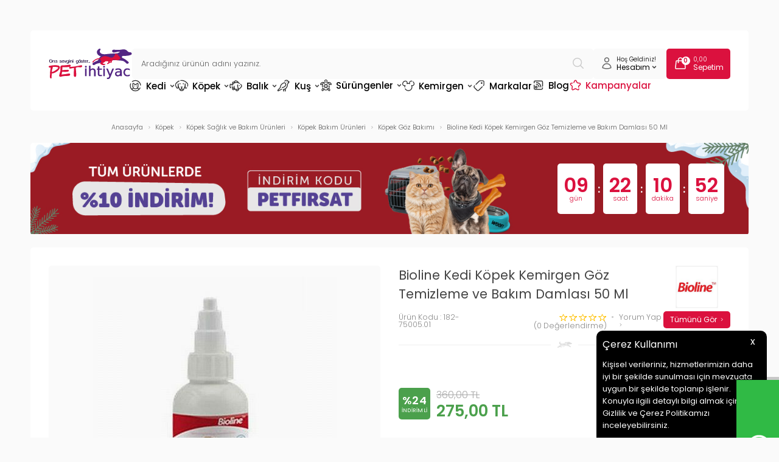

--- FILE ---
content_type: text/html; charset=UTF-8
request_url: https://www.petihtiyac.com/bioline-kedi-kopek-kemirgen-goz-temizleme-ve-bakim-damlasi
body_size: 73910
content:
<!doctype html>
<html lang="tr-TR" >
<head>
<meta charset="utf-8">
<title>Bioline Kedi Köpek Kemirgen Göz Temizleme ve Bakım Damlası 50 Ml - Hızlı Kargo & İndirimli Fiyat | Pet İhtiyaç</title>
<meta name="description" content="Bioline Kedi Köpek Kemirgen Göz Temizleme ve Bakım Damlası 50 Ml Ücretsiz kargo, hızlı teslimat ve memnuniyet garantisiyle hemen sipariş verin." />
<meta name="copyright" content="T-Soft E-Ticaret Sistemleri" />
<meta name="robots" content="index,follow" /><link rel="canonical" href="https://www.petihtiyac.com/bioline-kedi-kopek-kemirgen-goz-temizleme-ve-bakim-damlasi" /><meta property="og:image" content="https://www.petihtiyac.com/bioline-kedi-kopek-kemirgen-goz-temizleme-ve-bakim-damlasi-kopek-goz-bakimi-bioline-1354103-45-O.jpg"/>
                <meta property="og:image:width" content="300" />
                <meta property="og:image:height" content="300" />
                <meta property="og:type" content="product" />
                <meta property="og:title" content="Bioline Kedi Köpek Kemirgen Göz Temizleme ve Bakım Damlası 50 Ml - Hızlı Kargo & İndirimli Fiyat | Pet İhtiyaç" />
                <meta property="og:description" content="Bioline Kedi Köpek Kemirgen Göz Temizleme ve Bakım Damlası 50 Ml Ücretsiz kargo, hızlı teslimat ve memnuniyet garantisiyle hemen sipariş verin." />
                <meta property="product:availability" content="in stock" />
                <meta property="og:url" content="https://www.petihtiyac.com/bioline-kedi-kopek-kemirgen-goz-temizleme-ve-bakim-damlasi" />
                <meta property="og:site_name" content="www.petihtiyac.com" />
                <meta name="twitter:card" content="summary" />
                <meta name="twitter:title" content="Bioline Kedi Köpek Kemirgen Göz Temizleme ve Bakım Damlası 50 Ml - Hızlı Kargo & İndirimli Fiyat | Pet İhtiyaç" />
                <meta name="twitter:description" content="Bioline Kedi Köpek Kemirgen Göz Temizleme ve Bakım Damlası 50 Ml Ücretsiz kargo, hızlı teslimat ve memnuniyet garantisiyle hemen sipariş verin." />
                <meta name="twitter:image" content="https://www.petihtiyac.com/bioline-kedi-kopek-kemirgen-goz-temizleme-ve-bakim-damlasi-kopek-goz-bakimi-bioline-1354103-45-O.jpg" />
            <script type="text/javascript">
                try {
                    var PAGE_TYPE = 'product';
                    var MEMBER_INFO = {"ID":0,"CODE":"","FIRST_NAME":"","BIRTH_DATE":"","GENDER":"","LAST_NAME":"","MAIL":"","MAIL_HASH":"","PHONE":"","PHONE_HASH":"","PHONE_HASH_SHA":"","GROUP":0,"TRANSACTION_COUNT":0,"REPRESENTATIVE":"","KVKK":-1,"COUNTRY":"TR","E_COUNTRY":""};
                    var IS_VENDOR = 0;
                    var MOBILE_ACTIVE = false;
                    var SEPET_MIKTAR = '0';
                    var SEPET_TOPLAM = '0,00';
                    var SESS_ID = 'a61ae52985277193efb4aab11d2ac420';
                    var LANGUAGE = 'tr';
                    var CURRENCY = 'TL'; 
                    var SEP_DEC = ',';    
                    var SEP_THO = '.';
                    var SERVICE_INFO = null;
                    var CART_CSRF_TOKEN = 'e7db364dae5a5c5ba6c92059c4fd2e5e58113ff612fbb89d5dbcb1edda24d368';
                    var CSRF_TOKEN = '7bpVay8y5EkAyjmMQReX9nLyXiqBhtbQKnCOtGSuc4M=';
                    var KVKK_REQUIRED = 1;
                }
                catch(err) { }
                
                const DYNAMIC_LOADING_SHOW_BUTTON = 0;

            </script>
            <!--cache-->
<link rel="preload" as="font" href="https://www.petihtiyac.com/theme/v4/sub_theme/genel/firat/v4/font/font/tsoft.woff?91661963" type="font/woff" crossorigin="anonymous">
<link rel="stylesheet" property="stylesheet" type="text/css" href="/theme/standart/css/opensans.css" />
<link rel="stylesheet" property="stylesheet" type="text/css" href="https://www.petihtiyac.com/theme/v4/sub_theme/genel/firat/user_Devux/standart.css?v=1768797334" />
<link rel="stylesheet" property="stylesheet" type="text/css" href="https://www.petihtiyac.com/theme/v4/sub_theme/genel/firat/user_Devux/default.css?v=1768797334" />
<link rel="stylesheet" property="stylesheet" type="text/css" href="https://www.petihtiyac.com/theme/v4/sub_theme/genel/firat/user_Devux/popup.css?v=1768797334" />
<link rel="stylesheet" property="stylesheet" type="text/css" href="https://www.petihtiyac.com/theme/v4/sub_theme/genel/firat/user_Devux/yorum.css?v=1768797334" />
<link rel="stylesheet" property="stylesheet" type="text/css" href="https://www.petihtiyac.com/theme/v4/sub_theme/form/firat/user_Devux/form.css?v=1768797334" />
<link rel="stylesheet" property="stylesheet" type="text/css" href="https://www.petihtiyac.com/theme/v4/sub_theme/ust/firat/user_Devux/ust.css?v=1768797334" />
<link rel="stylesheet" property="stylesheet" type="text/css" href="https://www.petihtiyac.com/theme/v4/sub_theme/buton/firat/user_Devux/buton.css?v=1768797334" />
<link rel="stylesheet" property="stylesheet" type="text/css" href="https://www.petihtiyac.com/theme/v4/sub_theme/blok/firat/user_Devux/blok.css?v=1768797334" />
<link rel="stylesheet" property="stylesheet" type="text/css" href="https://www.petihtiyac.com/theme/v4/sub_theme/vitrin/firat/user_Devux/vitrin.css?v=1768797334" />
<link rel="stylesheet" property="stylesheet" type="text/css" href="https://www.petihtiyac.com/theme/v4/sub_theme/alt/firat/user_Devux/alt.css?v=1768797334" />
<link rel="stylesheet" property="stylesheet" type="text/css" href="https://www.petihtiyac.com/theme/v4/sub_theme/interaktif_vitrin/firat/user_Devux/interaktif_vitrin.css?v=1768797334" />
<link rel="stylesheet" property="stylesheet" type="text/css" href="https://www.petihtiyac.com/theme/v4/sub_theme/genel/firat/user_Devux/datepicker.css?v=1768797334" />
<script type="text/javascript" src="/srv/compressed/load/js/js1768797334.js"></script>
<script src="/js/tsoftapps/v4/header.js?v=1768797334"></script>
<link rel="shortcut icon" href="//petihtiyac.com/Data/EditorFiles/favicon.ico" />
<link rel="icon" type="image/gif" href="//petihtiyac.com/Data/EditorFiles/favicon.ico" />
<link rel="search" href="/xml/opensearchdescription.php" type="application/opensearchdescription+xml" title="Online Petshop Ürünleri ve Pet Malzemeleri - Pet İhtiyaç" />
<!-- if responsive lisans aktif ise -->
<meta name="viewport" content="width=device-width, initial-scale=1.0, maximum-scale=1.0, user-scalable=no">
<style type="text/css">
.image-wrapper {
padding-bottom: 100%
}
</style>
<meta name="google-site-verification" content="YjwDmv6pF9MQSEj8tDkPhthYdf4Oe6g_H73MPiLuSrI" /><link rel="preconnect" href="https://fonts.googleapis.com">
<link rel="preconnect" href="https://fonts.gstatic.com" crossorigin>
<link href="https://fonts.googleapis.com/css2?family=Poppins:wght@200;300;400;500;600&display=swap" rel="stylesheet">
<link rel="stylesheet" href="https://cdn.jsdelivr.net/npm/swiper@11/swiper-bundle.min.css"/>
<script src="https://cdn.jsdelivr.net/npm/swiper@11/swiper-bundle.min.js"></script>
<style>
#___ratingbadge_0 {
left:0px !important;
}
</style><meta name="google-site-verification" content="Lr413t2zNfy3xlwZLXwQBfbq-N12SvxpohJbeCko8GM" />
<script src="/theme/v4-petihtiyac/Blok/readmore.min.js"></script><meta name="google-site-verification" content="xUrBNt5xTMyqZPKJQ1Ao49XsyW2bcsltAV8QIDz9QTQ" />
<link rel="stylesheet" type="text/css" href="//cdn.jsdelivr.net/npm/slick-carousel@1.8.1/slick/slick.css">
<link rel="stylesheet" type="text/css" href="//cdn.jsdelivr.net/npm/slick-carousel@1.8.1/slick/slick-theme.css">
<script type="text/javascript" src="//cdn.jsdelivr.net/npm/slick-carousel@1.8.1/slick/slick.min.js"></script><!-- Google Tag Manager -->
<script>(function(w,d,s,l,i){w[l]=w[l]||[];w[l].push({'gtm.start':
new Date().getTime(),event:'gtm.js'});var f=d.getElementsByTagName(s)[0],
j=d.createElement(s),dl=l!='dataLayer'?'&l='+l:'';j.async=true;j.src=
'https://www.googletagmanager.com/gtm.js?id='+i+dl;f.parentNode.insertBefore(j,f);
})(window,document,'script','dataLayer','GTM-N4VWZZQ');</script>
<!-- End Google Tag Manager --><style>
#professional-whatsapp-passive{
width: 50px !important;
margin-top: 110px !important;
font-size: 0px !important;
margin-top: 390px !important;
}
</style><!-- T-Soft Apps - V5 - Facebook Dönüşümler API - Tracking Code Head Start -->
<script>
if(typeof window.FB_EVENT_ID == 'undefined'){
window.FB_EVENT_ID = "fb_" + new Date().getTime();
}
</script>
<!-- T-Soft Apps - V5 - Facebook Dönüşümler API - Tracking Code Head End --><script type="text/javascript">
function detectmobWP() {
if (navigator.userAgent.match(/Android/i)
|| navigator.userAgent.match(/webOS/i)
|| navigator.userAgent.match(/iPhone/i)
|| navigator.userAgent.match(/iPad/i)
|| navigator.userAgent.match(/iPod/i)
|| navigator.userAgent.match(/BlackBerry/i)
|| navigator.userAgent.match(/Windows Phone/i)
) {
return true;
} else {
return false;
}
}
document.addEventListener('DOMContentLoaded', () => {
// LANGUAGE SETTINGS
var language_content = JSON.parse('{"phone_number":{"tr":"905457694232"},"static_message":{"tr":"Merhaba"},"banner_title":{"tr":"Whatsapp Destek Hattı"},"banner_message":{"tr":"İletişime geçmek için hemen tıklayınız"},"button_text":{"tr":"Tıklayınız"}}');
var current_lang = window.LANGUAGE;
var phone_number = '905457694232';
if (typeof language_content.phone_number[current_lang] != 'undefined' && language_content.phone_number[current_lang] != "") {
phone_number = language_content.phone_number[current_lang];
}
var url = "https://api.whatsapp.com/send?phone=" + phone_number + "&text=";
var banner_title = 'Whatsapp Destek Hattı';
if (typeof language_content.banner_title[current_lang] != 'undefined' && language_content.banner_title[current_lang] != "") {
banner_title = language_content.banner_title[current_lang];
}
document.querySelector('#professional-whatsapp-passive.wp-app').innerHTML = banner_title;
var banner_message = 'İletişime geçmek için hemen tıklayınız';
if (typeof language_content.banner_message[current_lang] != 'undefined' && language_content.banner_message[current_lang] != "") {
banner_message = language_content.banner_message[current_lang];
}
document.querySelector('#whatsapp-text.wp-app').innerHTML = banner_message;
var static_message = 'Merhaba';
if (typeof language_content.static_message[current_lang] != 'undefined' && language_content.static_message[current_lang] != "") {
static_message = language_content.static_message[current_lang];
}
url += static_message;
document.querySelector("#whatsapp-link.wp-app").href = url;
var button_text = 'Tıklayınız';
if (typeof language_content.button_text[current_lang] != 'undefined' && language_content.button_text[current_lang] != "") {
button_text = language_content.button_text[current_lang];
}
document.querySelector('#whatsapp-link.wp-app').innerHTML = button_text;
// LANGUAGE SETTINGS END
if (detectmobWP() == false) {
document.querySelector('#whatsapp-link').href = document.querySelector('#whatsapp-link').href.replace('api', 'web')
}
show('#professional-whatsapp-passive');
hide('#professional-whatsapp-active');
document.querySelector('#professional-whatsapp-passive').addEventListener('click', function () {
show('#professional-whatsapp-active');
addClass('#whatsapp-wrap','active');
});
document.querySelector('#whatsapp-close').addEventListener('click', function () {
show('#professional-whatsapp-passive');
hide('#professional-whatsapp-active');
removeClass('#whatsapp-wrap','active');
});
if (PAGE_TYPE === 'product') {
var str = document.getElementById('whatsapp-link').href;
str = str.substr(0, str.indexOf('text=') + 5);
document.getElementById('whatsapp-link').href = str + location.href;
}
function show(el){
document.querySelector(el).style.display = "block";
}
function hide(el){
document.querySelector(el).style.display = "none";
}
function addClass(el,class_name){
document.querySelector(el).classList.add(class_name)
}
function removeClass(el,class_name){
document.querySelector(el).classList.remove(class_name)
}
});
</script>
<style type="text/css">
#whatsapp-wrap {
position: fixed;
top: calc(50% - 200px);
right: 0;
overflow: visible;
z-index: 10000;
}
#professional-whatsapp-passive {
position: absolute;
top: 5px;
right: 0;
width: 300px;
height: 70px;
line-height: 70px;
font-size: 17px;
color: #fff;
padding-right: 15px;
padding-left: 80px;
background: #30ba45;
box-shadow: 5px 5px 0px 0 rgba(0, 0, 0, .2);
-webkit-transition-duration: .5s;
-ms-transition-duration: .5s;
transition-duration: .5s;
-webkit-transform-origin: right bottom;
-ms-transform-origin: right bottom;
transform-origin: right bottom;
-webkit-transform: rotate(-90deg);
-ms-transform: rotate(-90deg);
transform: rotate(-90deg);
cursor: pointer;
direction: ltr;
z-index: 33;
}
#professional-whatsapp-passive:before {
content: '';
position: absolute;
top: 0;
left: 0;
width: 70px;
height: 70px;
background: url('https://storage.tsoftapps.com/uploads/images/aYtVEC5C3oxz3SdGErWZg3nb5uJCIR9opf7OiiU3.png') no-repeat 17px center;
-webkit-transform: rotate(90deg);
-ms-transform: rotate(90deg);
transform: rotate(90deg);
}
#whatsapp-wrap.active #professional-whatsapp-passive {
right: -290px;
}
#professional-whatsapp-active {
display: none;
position: absolute;
top: 65px;
right: 0px;
width: 250px;
height: 290px;
text-align: center;
background: #30ba45;
box-shadow: 5px 5px 0px 0 rgba(0, 0, 0, .2);
}
#whatsapp-wrap.active #professional-whatsapp-active {
right: 0;
}
#whatsapp-close {
float: left;
width: 100%;
padding: 10px 15px;
box-sizing: border-box;
color: #fff;
text-align: left;
cursor: pointer;
}
#whatsapp-text {
float: left;
width: 100%;
font-size: 21px;
color: #fff;
text-transform: capitalize;
padding-top: 80px;
background: url('https://storage.tsoftapps.com/uploads/images/Be2a4TY06ibH3Zv5aft1UXr7dxREx7mte7GJAO5d.png') no-repeat center 0;
margin: 20px 0 30px;
}
#whatsapp-link {
display: inline-block;
width: 150px;
line-height: 35px;
font-size: 21px;
color: #fff;
border: 2px solid #fff;
border-radius: 2px;
}
@media screen and (max-width: 769px) {
#whatsapp-wrap {
top: calc(50% - 150px);
}
#professional-whatsapp-passive {
width: 0;
height: 40px;
line-height: 40px;
padding-right: 0;
padding-left: 40px;
overflow: hidden;
}
#professional-whatsapp-passive:before {
width: 40px;
height: 40px;
background-size: 50%;
background-position: 10px center;
}
#professional-whatsapp-active {
top: 40px;
height: 250px;
}
#whatsapp-text {
line-height: 22px;
font-size: 18px;
padding-top: 70px;
margin: 10px 0 20px;
}
}
</style>
<span id='whatsapp-wrap'>
<span class="ease wp-app" id='professional-whatsapp-passive'></span>
<span class="ease wp-app" id='professional-whatsapp-active'>
<span id='whatsapp-close'>x</span>
<span id='whatsapp-text' class="wp-app"></span>
<a target='_blank' href="" id="whatsapp-link" class="wp-app"></a>
</span>
</span><script>
if(typeof window.FB_EVENT_ID == 'undefined'){
window.FB_EVENT_ID = "fb_" + new Date().getTime();
}
</script><script>
var SEGMENTIFY_APP = {
'datacenter' : 'https://per2.segmentify.com',
'apikey' : '8367c838-8c1c-42d7-8f97-6cc5e3fcc8c3',
'pageMapping' : { 'home' : 'Home Page' , 'product' : 'Product Page', 'category' : 'Category Page' , 'cart' : 'Basket Page' ,'address' : 'Checkout Page' , 'payment' : 'Checkout Page', 'approve' : 'Checkout Success Page' , 'search' : 'Search Page' , '404' : '404 Page' },
};
(function(namespace) {
window['SegmentifyTrackingObject'] = namespace;
window[namespace] = window[namespace] || function () {
(window[namespace].q = window[namespace].q || []) .push(arguments);
};
window[namespace].config = {
'segmentifyApiUrl' : SEGMENTIFY_APP.datacenter,
'domain' : location.host.replace('www.','')
};
}) ('Segmentify');
Segmentify('apikey', SEGMENTIFY_APP.apikey);
</script>
<script data-cfasync="false" src='//cdn.segmentify.com/8367c838-8c1c-42d7-8f97-6cc5e3fcc8c3/segmentify.js' charset='UTF-8'></script><meta name="facebook-domain-verification" content="dtqw4dgua4qpku47cebi6dsmocykf2" /><!-- T-Soft Apps - v5 Google GTAG - Tracking Code Start -->
<script>
var GOOGLE_APP_HEAD = {
GA4_TRACKING_ID: 'G-YFKEMG338N',
params: {
GA4_TRACKING_ID: 'G-YFKEMG338N',
GTAG_TRACKING_ID: '',
},
run: () => {
for (const [key, value] of Object.entries(GOOGLE_APP_HEAD.params)) {
GOOGLE_APP_HEAD.params[key] = value === '{{' + key + '}}' || value === '' ? '' : value;
}
let script = document.createElement('script');
script.src = 'https://www.googletagmanager.com/gtag/js?id=' + (GOOGLE_APP_HEAD.params.GA4_TRACKING_ID || GOOGLE_APP_HEAD.params.GTAG_TRACKING_ID);
script.async = true;
document.head.appendChild(script);
}
}
GOOGLE_APP_HEAD.run();
function gtag() {
dataLayer.push(arguments);
}
</script>
<!-- T-Soft Apps - v5 Google GTAG - Tracking Code End -->
<script>
var RATE = {"USD_TO_TL":43.2944,"EUR_TO_TL":50.7096};
var DECIMAL_LENGTH = 2;
var showHeaderCart = true;
var showAdd2CartPopup = true;
var PAGE_LINK = { OFFER : '' , OFFER_CONFIRMATION : '', CART : 'sepet', ORDER : 'order' };
var PRODUCT_DATA = [] , CATEGORY_DATA = {} , BRAND_DATA = {};
var ENDPOINT_PREFIX = '';
</script>
</head>
<body><!-- Google Tag Manager (noscript) -->
<noscript><iframe src="https://www.googletagmanager.com/ns.html?id=GTM-WXC5VXB"
height="0" width="0" style="display:none;visibility:hidden"></iframe></noscript>
<!-- End Google Tag Manager (noscript) --><!-- Google Tag Manager (noscript) -->
<noscript><iframe src="https://www.googletagmanager.com/ns.html?id=GTM-N4VWZZQ"
height="0" width="0" style="display:none;visibility:hidden"></iframe></noscript>
<!-- End Google Tag Manager (noscript) --><!-- Google Tag Manager (noscript) -->
<noscript><iframe src="https://www.googletagmanager.com/ns.html?id=GTM-N4VWZZQ"
height="0" width="0" style="display:none;visibility:hidden"></iframe></noscript>
<!-- End Google Tag Manager (noscript) --><script>
const MercanApp = {
msg: {},
lang: {},
version: (typeof THEME_VERSION !== 'undefined' && THEME_VERSION === 'v5' ? 'v5' : 'v4'),
load: function(){
if (parseInt(MEMBER_INFO.KVKK) < 1 && parseInt(MEMBER_INFO.ID) > 0) {
if(MercanApp.version === 'v5'){
kvkkCallback.push(function() {
console.log("adım 1");
axios.get('/srv/service/content-v5/sub-folder/85/1110/set-address').then(response => {
const data = response.data;
T.modal({
id: 'set-address-popup',
html: data,
width: '580px',
close : true
});
});
});
}else{
let req = new Request('/srv/service/conf/load/block_member/1/' + LANGUAGE + '/0', {method: 'GET'});
fetch(req)
.then(response => response.json())
.then((lang_keys) => {
MercanApp.lang = lang_keys;
}).then(function () {
let lang = MercanApp.lang;
let css = 'display:block; padding: 10px 0 10px 0;';
let html = '<label style="' + css + '"><input style="appearance: auto !important;" type="checkbox" name="mail_notify" id="app_mailNotify"> <a data-url="/srv/service/content/get-setting/EmailTicariOnayMetni" class="popupWin">' + lang.e_message_approve_text + '</a> ' + lang.i_read_text + lang.info_message + ' </label>';
html += '<label style="' + css + '"><input style="appearance: auto !important;" type="checkbox" name="sms_notify" id="app_smsNotify"> <a data-url="/srv/service/content/get-setting/SmsTicariOnayMetni" class="popupWin">' + lang.e_message_approve_text + '</a> ' + lang.i_read_text + lang.info_sms + ' </label>';
html += '<label style="' + css + '"><input style="appearance: auto !important;" type="checkbox" name="phone_notify" id="phone_mailNotify"><a data-url="/srv/service/content/get-setting/TelefonTicariOnayMetni" class="popupWin" >' + lang.e_message_approve_text + '</a> ' + lang.i_read_text + lang.info_sms + ' </label>';
html += '<label style="' + css + '"><input style="appearance: auto !important;" type="checkbox" name="kvkk" id="app_kvkkNotify"> <a data-url="/srv/service/content/get-setting/KvkkMesaj" class="popupWin" >' + lang.kvkk_agreement + '</a> ' + lang.i_read_text + ' </label>';
html += '<div style="display: none; background-color: lightcoral; color: white; padding: 10px;" id="app_error"></div>';
MercanApp.msg = new Message({
width: 500,
html: html,
buttons: [
{
text: "Kaydet",
click: function () {
MercanApp.save();
return false;
}
}
]
});
MercanApp.msg.show();
});
}
}
},
save: function(){
let sms = document.querySelector('#app_smsNotify');
let email = document.querySelector('#app_mailNotify');
let phone = document.querySelector('#phone_mailNotify');
let kvkk = document.querySelector('#app_kvkkNotify');
let err = document.querySelector('#app_error');
if(!kvkk.checked){
err.innerHTML = MercanApp.lang.not_empty_field;
err.style.display = "block";
return;
}else{
err.style.display = "none";
err.innerHTML = '';
}
let form = new FormData();
form.append("onay", kvkk.checked ? 1 : 0);
form.append("sms_onay", sms.checked ? 1 : 0);
form.append("email_onay", email.checked ? 1 : 0);
form.append("telefon_onay", phone.checked ? 1 : 0);
let req = new Request('/srv/service/customer/kvkkApprove', {method: "POST", body: form});
fetch(req)
.then(response => response.json())
.then((data) => {
if (data.success){
if(MercanApp.version === 'v5'){
T('.t-modal-close').trigger('click');
}else{
MercanApp.msg.close();
}
MercanApp.address();
}
});
return false;
},
address: function (){
let req = new Request('/srv/service/content/get/1110/insert-update-address/0', {method: "GET"});
fetch(req)
.then(response => response.text())
.then((data) => {
if(MercanApp.version === 'v5'){
initComponents();
T.modal({
width: "500px",
html: data,
close: true
});
}else{
MercanApp.msg = new Message({
width: 500,
html: data,
buttons: [
{
text: "Kaydet",
click: function () {
MercanApp.save();
return false;
}
}
]
});
MercanApp.msg.show();
}
});
}
}
setTimeout(function(){
MercanApp.load();
}, 1000);
</script>
<input type="hidden" id="cookie-law" value="1" />
<div id="cookiePopin">
<div class="box col-12 fw600">
<span id="cookieTitle" class="fl">sadsad</span>
<span id="cookieClose" class="fr">x</span>
</div>
<div id="cookieDescription" class="box col-12 p-top">asdasd</div>
</div>
<style type="text/css">
#cookiePopin {
position: fixed;
bottom: 0;
right: 20px;
width: 280px;
background-color: #000;
border-radius: 10px 10px 0 0;
overflow: hidden;
display: none;
z-index: 9999;
}
#cookieTitle {
line-height: 26px;
color: #fff;
font-size: 16px;
}
#cookieClose {
width: 26px;
height: 26px;
color: #fff;
font-size: 16px;
text-align: center;
cursor: pointer;
}
#cookieDescription {
line-height: 20px;
color: #fff;
font-size: 13px;
}
#cookieDescription a {
color: #428bca;
}
</style>
<script type="text/javascript">
CookieBar.titleDom = '#cookieTitle';
CookieBar.bodyDom = '#cookieDescription';
CookieBar.load(function (r) {
$('#cookiePopin').fadeIn();
setTimeout(function () {
$('#cookiePopin').fadeOut();
}, 10000);
$('#cookieClose').on('click', function () {
$('#cookiePopin').fadeOut();
});
});
</script>
<div id="mainWrapper" class="fl"><script type="text/javascript">
    $(document).ready(function () {
        var leftCol = true;
        var rightCol = true;
        var leftContent = $('#leftColumn').html().trim();
        var rightContent = $('#rightColumn').html().trim();
        var contentWrap = $('.contentWrapper');
        var content = $('#mainColumn');
        if (leftContent == '') {
            leftCol = false;
            $('#leftColumn').remove();
        }
        if (rightContent == '') {
            rightCol = false;
            $('#rightColumn').remove();
        }
        if (leftCol && rightCol) {
            contentWrap.attr('id', 'threeCol');
            content.addClass('col-8 col-md-6 col-sm-12');
        }
        else if (leftCol || rightCol) {
            contentWrap.attr('id', 'twoCol');
            content.addClass('col-10 col-md-9 col-sm-12');
        }
        else {
            contentWrap.attr('id', 'oneCol');
            content.addClass('col-12');
        }
    });
</script>
<div id="skeletonWrap" class="fl">
    <div id="skeleton" class="fl col-12">
        <header class="col col-12">
            <div id="header" class="row">
                <!--cache--><!-- Android app uyarı -->
<!-- Android app uyarı -->
<div id="pageOverlay" class="col-12 animate"></div>
<span id="backToTop">
<span class="fl col-12">
<img src="/Data/EditorFiles/Devux/svg/yukari-cik.svg">
Yukarı Çık
</span>
</span>
<div class="fl col-12 pos-r header-wrapper">
<div class="fl col-12" id="header-wrap">
<div class="fl col-12">
<div class="inner">
<div class="fl col-12" id="headerMain">
<div class="fl col-12 header-flex">
<div class="fl header-mobile-left forMobile">
<div class="fl" id="mobile-menu-btn"></div>
<div class="fl" id="mobile-search-btn"></div>
</div>
<div id="logo" class="fl">
<a href="/">
<p><img src="//www.petihtiyac.com/Data/EditorFiles/Devux/svg/logo.svg" alt="logo.svg (23 KB)" width="137" height="50" /></p>
</a>
</div>
<div id="search" class="fl col-12">
<form id="FormAra" name="FormAra" class="fl col-12" action="/arama" method="get">
<input id="live-search" autocomplete="off" class="fl withPlace" name="q" type="text" placeholder="Aradığınız ürünün adını yazınız." content="text/html; charset=UTF-8" />
<button type="submit" value="Ara" class="fl" id="search-btn">
<img src="/Data/EditorFiles/Devux/svg/search.svg">
</button>
</form>
</div>
<div class="fl ust-sag">
<div class="fl ust-sag-item ust-sag-item-account pos-r">
<span class="fl">
<img src="/Data/EditorFiles/Devux/svg/user.svg">
</span>
<span class="fl ust-sag-content">
<span class="fl col-12 usc-desc">
Hoş Geldiniz!
</span>
<span class="fl col-12 usc-title">
Hesabım <img src="/Data/EditorFiles/Devux/svg/arrow-down.svg">
</span>
</span>
<div class="fl account-hover">
<div class="fl col-12 account-hover-content">
<ul class="fl col-12 account-hover-group-1">
<li class="fl col-12">
<a href="/dostluk-kumbarasi" class="fl col-12">
Mama Bağışı
</a>
</li>
<li class="fl col-12">
<a href="/siparis-takip" class="fl col-12">
Sipariş Takip
</a>
</li>
</ul>
<ul class="fl col-12 account-hover-group-2">
<li class="fl col-12">
<a href="/uye-girisi-sayfasi" class="fl col-12">
Giriş Yap
</a>
</li>
<li class="fl col-12">
<a href="/uye-kayit" class="fl col-12">
Kayıt Ol
</a>
</li>
</ul>
</div>
</div>
</div>
<a href="/sepet" class="fl ust-sag-item">
<span class="fl">
<img src="/Data/EditorFiles/Devux/svg/cart.svg">
<span class="cart-soft-count"></span>
</span>
<span class="fl ust-sag-content">
<span class="fl col-12 usc-desc">
<span class="cart-soft-price"></span>
</span>
<span class="fl col-12 usc-title">
Sepetim
</span>
</span>
</a>
</div>
</div>
<nav class="fl col-12" id="mainMenu">
<ul class="fl col-12 menu">
<li class="fl drop-down hover overlay-wrap parentLink">
<span class="fl d-flex drop-down-title">
<a class="fl" lang="tr" href="/kedi" title="Kedi" data-id="19">
<img src="/Data/EditorFiles/Devux/menu/19.svg" class="menu-img">
Kedi
<img src="/Data/EditorFiles/Devux/svg/arrow-down.svg" class="menu-arrow">
</a>
</span>
<div class="pos-a pos-top pos-left pos-right subMenu top">
<div class="fl col-12 dynamicMenu">
<div class="fl col-12 dynamicMenuAlt menuSliderTrue">
<ul class="fl col-12 grid-item grid-4 column-10 row-10 menu-alt-flex">
<li class="fl col-12 menu-alt-content">
<div class="fl col-12 link-wrap">
<a href="/kedi-mamasi" title="Kedi Mamaları" class="fl col-12 d-menu-2">Kedi Mamaları</a>
<ul class="fl col-12 sublink-wrap">
<li class="fl col-12">
<a href="/kuru-kedi-mamalari" title="Kedi Kuru Mamaları" class="fl col-12 d-menu-3">Kedi Kuru Mamaları</a>
</li>
<li class="fl col-12">
<a href="/yavru-kuru-kedi-mamasi" title="Yavru Kuru Kedi Maması" class="fl col-12 d-menu-3">Yavru Kuru Kedi Maması</a>
</li>
<li class="fl col-12">
<a href="/yetiskin-kuru-kedi-mamasi" title="Yetişkin Kuru Kedi Maması" class="fl col-12 d-menu-3">Yetişkin Kuru Kedi Maması</a>
</li>
<li class="fl col-12">
<a href="/yasli-kuru-kedi-mamasi" title="Yaşlı Kuru Kedi Maması" class="fl col-12 d-menu-3">Yaşlı Kuru Kedi Maması</a>
</li>
<li class="fl col-12">
<a href="/kisirlastirilmis-kedi-mamasi" title="Kısırlaştırılmış Kedi Maması" class="fl col-12 d-menu-3">Kısırlaştırılmış Kedi Maması</a>
</li>
<li class="fl col-12">
<a href="/light-kuru-kedi-mamasi" title="Light Kuru Kedi Maması" class="fl col-12 d-menu-3">Light Kuru Kedi Maması</a>
</li>
<li class="fl col-12">
<a href="/tahilsiz-kedi-mamasi" title="Tahılsız Kedi Maması" class="fl col-12 d-menu-3">Tahılsız Kedi Maması</a>
</li>
<li class="fl col-12">
<a href="/ozel-irk-kedi-mamasi" title="Özel Irk Kedi Maması" class="fl col-12 d-menu-3">Özel Irk Kedi Maması</a>
</li>
<li class="fl col-12">
<a href="/az-tahilli-kuru-kedi-mamasi" title="Az Tahıllı Kedi Maması" class="fl col-12 d-menu-3">Az Tahıllı Kedi Maması</a>
</li>
<li class="fl col-12">
<a href="/tum-irk-ve-yasam-evresi-kedi-mamasi" title="Tüm Irk ve Yaşam Evresi Kedi Maması" class="fl col-12 d-menu-3">Tüm Irk ve Yaşam Evresi Kedi Maması</a>
</li>
</ul>
<a href="/kedi-mamasi" title="Kedi Mamaları" class="fl col-12 d-menu-2" style="margin-bottom: 0;">Tüm Kedi Mamaları Ürünleri</a>
</div>
</li>
<li class="fl col-12 menu-alt-content">
<div class="fl col-12 link-wrap">
<a href="/konserve-kedi-mamalari" title="Kedi Konserve Mamaları" class="fl col-12 d-menu-2">Kedi Konserve Mamaları</a>
<ul class="fl col-12 sublink-wrap">
<li class="fl col-12">
<a href="/yavru-konserve-kedi-mamasi" title="Yavru Konserve Kedi Maması" class="fl col-12 d-menu-3">Yavru Konserve Kedi Maması</a>
</li>
<li class="fl col-12">
<a href="/yetiskin-konserve-kedi-mamasi" title="Yetişkin Konserve Kedi Maması" class="fl col-12 d-menu-3">Yetişkin Konserve Kedi Maması</a>
</li>
<li class="fl col-12">
<a href="/yasli-konserve-kedi-mamasi" title="Yaşlı Konserve Kedi Maması" class="fl col-12 d-menu-3">Yaşlı Konserve Kedi Maması</a>
</li>
<li class="fl col-12">
<a href="/kisirlastirilmis-konserve-kedi-mamasi" title="Kısırlaştırılmış Konserve Kedi Maması" class="fl col-12 d-menu-3">Kısırlaştırılmış Konserve Kedi Maması</a>
</li>
<li class="fl col-12">
<a href="/light-konserve-kedi-mamasi" title="Light Konserve Kedi Maması" class="fl col-12 d-menu-3">Light Konserve Kedi Maması</a>
</li>
<li class="fl col-12">
<a href="/ozel-irk-konserve-kedi-mamasi" title="Özel Irk Konserve Kedi Maması" class="fl col-12 d-menu-3">Özel Irk Konserve Kedi Maması</a>
</li>
<li class="fl col-12">
<a href="/tahilsiz-kedi-konserve-mamasi" title="Tahılsız Konserve Kedi Maması" class="fl col-12 d-menu-3">Tahılsız Konserve Kedi Maması</a>
</li>
<li class="fl col-12">
<a href="/az-tahilli-konserve-kedi-mamasi" title="Az Tahıllı Konserve Kedi Maması" class="fl col-12 d-menu-3">Az Tahıllı Konserve Kedi Maması</a>
</li>
</ul>
<a href="/konserve-kedi-mamalari" title="Kedi Konserve Mamaları" class="fl col-12 d-menu-2" style="margin-bottom: 0;">Tüm Kedi Konserve Mamaları Ürünleri</a>
</div>
</li>
<li class="fl col-12 menu-alt-content">
<div class="fl col-12 link-wrap">
<a href="/kedi-saglik-ve-bakim-urunleri" title="Kedi Sağlık ve Bakım Ürünleri" class="fl col-12 d-menu-2">Kedi Sağlık ve Bakım Ürünleri</a>
<ul class="fl col-12 sublink-wrap">
<li class="fl col-12">
<a href="/kedi-vitaminleri" title="Kedi Vitaminleri" class="fl col-12 d-menu-3">Kedi Vitaminleri</a>
</li>
<li class="fl col-12">
<a href="/kedi-tarak-ve-fircalar" title="Kedi Tarak ve Fırçalar" class="fl col-12 d-menu-3">Kedi Tarak ve Fırçalar</a>
</li>
<li class="fl col-12">
<a href="/kedi-bakim-urunleri" title="Kedi Bakım Ürünleri" class="fl col-12 d-menu-3">Kedi Bakım Ürünleri</a>
</li>
<li class="fl col-12">
<a href="/kedi-temizlik-ve-uzaklastiricilar" title="Kedi Temizlik ve Uzaklaştırıcılar" class="fl col-12 d-menu-3">Kedi Temizlik ve Uzaklaştırıcılar</a>
</li>
<li class="fl col-12">
<a href="/kedi-sampuan-ve-parfumler" title="Kedi Şampuan ve Parfümler" class="fl col-12 d-menu-3">Kedi Şampuan ve Parfümler</a>
</li>
<li class="fl col-12">
<a href="/kedi-guvenlik-urunleri" title="Kedi Güvenlik Ürünleri" class="fl col-12 d-menu-3">Kedi Güvenlik Ürünleri</a>
</li>
</ul>
<a href="/kedi-saglik-ve-bakim-urunleri" title="Kedi Sağlık ve Bakım Ürünleri" class="fl col-12 d-menu-2" style="margin-bottom: 0;">Tüm Kedi Sağlık ve Bakım Ürünleri Ürünleri</a>
</div>
</li>
<li class="fl col-12 menu-alt-content">
<div class="fl col-12 link-wrap">
<a href="/kedi-aksesuarlari-ve-diger-urunler" title="Kedi Aksesuarları ve Diğer Ürünler" class="fl col-12 d-menu-2">Kedi Aksesuarları ve Diğer Ürünler</a>
<ul class="fl col-12 sublink-wrap">
<li class="fl col-12">
<a href="/kedi-tasma-ve-tasma-aksesuarlari" title="Kedi Tasma ve Aksesuarları" class="fl col-12 d-menu-3">Kedi Tasma ve Aksesuarları</a>
</li>
<li class="fl col-12">
<a href="/kedi-mama-ve-su-kaplari" title="Kedi Mama ve Su Kapları" class="fl col-12 d-menu-3">Kedi Mama ve Su Kapları</a>
</li>
<li class="fl col-12">
<a href="/kedi-oyuncaklari" title="Kedi Oyuncakları" class="fl col-12 d-menu-3">Kedi Oyuncakları</a>
</li>
<li class="fl col-12">
<a href="/kedi-tasima-cantalari-ve-kafesleri" title="Kedi Taşıma Çantaları ve Kafesleri" class="fl col-12 d-menu-3">Kedi Taşıma Çantaları ve Kafesleri</a>
</li>
<li class="fl col-12">
<a href="/kedi-kapilari" title="Kedi Kapıları" class="fl col-12 d-menu-3">Kedi Kapıları</a>
</li>
<li class="fl col-12">
<a href="/kedi-tirmalamalari" title="Kedi Tırmalamaları" class="fl col-12 d-menu-3">Kedi Tırmalamaları</a>
</li>
<li class="fl col-12">
<a href="/kedi-yataklari-ve-yuvalari" title="Kedi Yatakları ve Yuvaları" class="fl col-12 d-menu-3">Kedi Yatakları ve Yuvaları</a>
</li>
</ul>
<a href="/kedi-aksesuarlari-ve-diger-urunler" title="Kedi Aksesuarları ve Diğer Ürünler" class="fl col-12 d-menu-2" style="margin-bottom: 0;">Tüm Kedi Aksesuarları ve Diğer Ürünler Ürünleri</a>
</div>
</li>
<li class="fl col-12 menu-alt-content">
<div class="fl col-12 link-wrap">
<a href="/kedi-kumu" title="Kedi Kumları" class="fl col-12 d-menu-2">Kedi Kumları</a>
<ul class="fl col-12 sublink-wrap">
<li class="fl col-12">
<a href="/kristal-silica-kedi-kumu" title="Kristal (Silica) Kedi Kumu" class="fl col-12 d-menu-3">Kristal (Silica) Kedi Kumu</a>
</li>
<li class="fl col-12">
<a href="/dogal-ve-bentonit-kedi-kumu" title="Doğal ve Bentonit Kedi Kumu" class="fl col-12 d-menu-3">Doğal ve Bentonit Kedi Kumu</a>
</li>
<li class="fl col-12">
<a href="/organik-pelet-kedi-kumu" title="Organik Pelet Kedi Kumu" class="fl col-12 d-menu-3">Organik Pelet Kedi Kumu</a>
</li>
</ul>
<a href="/kedi-kumu" title="Kedi Kumları" class="fl col-12 d-menu-2" style="margin-bottom: 0;">Tüm Kedi Kumları Ürünleri</a>
</div>
</li>
<li class="fl col-12 menu-alt-content">
<div class="fl col-12 link-wrap">
<a href="/kedi-tuvaletleri" title="Kedi Tuvaletleri" class="fl col-12 d-menu-2">Kedi Tuvaletleri</a>
<ul class="fl col-12 sublink-wrap">
<li class="fl col-12">
<a href="/kapali-kedi-tuvaleti" title="Kapalı Kedi Tuvaleti" class="fl col-12 d-menu-3">Kapalı Kedi Tuvaleti</a>
</li>
<li class="fl col-12">
<a href="/acik-kedi-tuvaleti" title="Açık Kedi Tuvaleti" class="fl col-12 d-menu-3">Açık Kedi Tuvaleti</a>
</li>
<li class="fl col-12">
<a href="/otomatik-kedi-tuvaleti-ve-aksesuarlari" title="Otomatik Kedi Tuvaleti" class="fl col-12 d-menu-3">Otomatik Kedi Tuvaleti</a>
</li>
</ul>
<a href="/kedi-tuvaletleri" title="Kedi Tuvaletleri" class="fl col-12 d-menu-2" style="margin-bottom: 0;">Tüm Kedi Tuvaletleri Ürünleri</a>
</div>
</li>
<li class="fl col-12 menu-alt-content">
<div class="fl col-12 link-wrap">
<a href="/kedi-kum-ve-tuvaletleri" title="Kedi Kum ve Tuvalet Tamamlayıcıları" class="fl col-12 d-menu-2">Kedi Kum ve Tuvalet Tamamlayıcıları</a>
<ul class="fl col-12 sublink-wrap">
<li class="fl col-12">
<a href="/kedi-tuvaleti-paspasi" title="Kedi Tuvaleti Paspası" class="fl col-12 d-menu-3">Kedi Tuvaleti Paspası</a>
</li>
<li class="fl col-12">
<a href="/kedi-tuvalet-kabi-poseti" title="Kedi Tuvalet Kabı Poşeti" class="fl col-12 d-menu-3">Kedi Tuvalet Kabı Poşeti</a>
</li>
<li class="fl col-12">
<a href="/kedi-kumu-koku-gidericiler" title="Kedi Kumu Koku Gidericiler" class="fl col-12 d-menu-3">Kedi Kumu Koku Gidericiler</a>
</li>
<li class="fl col-12">
<a href="/kedi-kumu-kuregi" title="Kedi Kumu Küreği" class="fl col-12 d-menu-3">Kedi Kumu Küreği</a>
</li>
</ul>
<a href="/kedi-kum-ve-tuvaletleri" title="Kedi Kum ve Tuvalet Tamamlayıcıları" class="fl col-12 d-menu-2" style="margin-bottom: 0;">Tüm Kedi Kum ve Tuvalet Tamamlayıcıları Ürünleri</a>
</div>
</li>
<li class="fl col-12 menu-alt-content">
<div class="fl col-12 link-wrap">
<a href="/kedi-odulleri" title="Kedi Ödülleri" class="fl col-12 d-menu-2">Kedi Ödülleri</a>
<ul class="fl col-12 sublink-wrap">
<li class="fl col-12">
<a href="/kedi-odul-cubuklari" title="Kedi Ödül Çubukları" class="fl col-12 d-menu-3">Kedi Ödül Çubukları</a>
</li>
<li class="fl col-12">
<a href="/kedi-odul-tabletleri" title="Kedi Ödül Tabletleri" class="fl col-12 d-menu-3">Kedi Ödül Tabletleri</a>
</li>
<li class="fl col-12">
<a href="/kedi-odul-sivilari" title="Kedi Ödül Sıvıları" class="fl col-12 d-menu-3">Kedi Ödül Sıvıları</a>
</li>
</ul>
<a href="/kedi-odulleri" title="Kedi Ödülleri" class="fl col-12 d-menu-2" style="margin-bottom: 0;">Tüm Kedi Ödülleri Ürünleri</a>
</div>
</li>
</ul>
<div class="fl menu-ek-2">
<div class="fl col-12 swiper" id="menu-ek-2-19">
<ul class="fl col-12 swiper-wrapper">
<li class="swiper-slide"><a href="/dreamies"><img src="/Data/EditorFiles/Devux/menu-banner/kedi-slider-1.jpg"></a></li><li class="swiper-slide"><a href="/gimcat"><img src="/Data/EditorFiles/Devux/menu-banner/kedi-slider-2.jpg"></a></li>
</ul>
<div class="swiper-pagination"></div>
</div>
</div>
<script type="text/javascript">
var swiper = new Swiper("#menu-ek-2-19", {
autoHeight: true,
slidesPerView: 1,
spaceBetween: 0,
autoplay: {
delay: 2000,
disableOnInteraction: false,
},
pagination: {
el: ".swiper-pagination",
clickable: true,
},
});
</script>
</div>
<div class="fl col-12 menu-ek-1">
<a href="/whiskas"><img src="/Data/EditorFiles/Devux/menu-banner/kedi-banner.jpg"></a>
</div>
</div>
</div>
</li>
<li class="fl drop-down hover overlay-wrap parentLink">
<span class="fl d-flex drop-down-title">
<a class="fl" lang="tr" href="/kopek" title="Köpek" data-id="176">
<img src="/Data/EditorFiles/Devux/menu/176.svg" class="menu-img">
Köpek
<img src="/Data/EditorFiles/Devux/svg/arrow-down.svg" class="menu-arrow">
</a>
</span>
<div class="pos-a pos-top pos-left pos-right subMenu top">
<div class="fl col-12 dynamicMenu">
<div class="fl col-12 dynamicMenuAlt menuSliderTrue">
<ul class="fl col-12 grid-item grid-4 column-10 row-10 menu-alt-flex">
<li class="fl col-12 menu-alt-content">
<div class="fl col-12 link-wrap">
<a href="/kopek-mamasi" title="Köpek Mamaları" class="fl col-12 d-menu-2">Köpek Mamaları</a>
<ul class="fl col-12 sublink-wrap">
<li class="fl col-12">
<a href="/kopek-kuru-mamasi" title="Köpek Kuru Mamaları" class="fl col-12 d-menu-3">Köpek Kuru Mamaları</a>
</li>
<li class="fl col-12">
<a href="/yavru-kuru-kopek-mamasi" title="Yavru Kuru Köpek Maması" class="fl col-12 d-menu-3">Yavru Kuru Köpek Maması</a>
</li>
<li class="fl col-12">
<a href="/yetiskin-kuru-kopek-mamasi" title="Yetişkin Kuru Köpek Maması" class="fl col-12 d-menu-3">Yetişkin Kuru Köpek Maması</a>
</li>
<li class="fl col-12">
<a href="/yasli-kuru-kopek-mamasi" title="Yaşlı Kuru Köpek Maması" class="fl col-12 d-menu-3">Yaşlı Kuru Köpek Maması</a>
</li>
<li class="fl col-12">
<a href="/light-kuru-kopek-mamasi" title="Light Kuru Köpek Maması" class="fl col-12 d-menu-3">Light Kuru Köpek Maması</a>
</li>
<li class="fl col-12">
<a href="/kisirlastirilmis-kuru-kopek-mamasi" title="Kısırlaştırılmış Kuru Köpek Maması" class="fl col-12 d-menu-3">Kısırlaştırılmış Kuru Köpek Maması</a>
</li>
<li class="fl col-12">
<a href="/ozel-irk-kuru-kopek-mamasi" title="Özel Irk Kuru Köpek Maması" class="fl col-12 d-menu-3">Özel Irk Kuru Köpek Maması</a>
</li>
<li class="fl col-12">
<a href="/tahilsiz-kuru-kopek-mamasi" title="Tahılsız Kuru Köpek Maması" class="fl col-12 d-menu-3">Tahılsız Kuru Köpek Maması</a>
</li>
<li class="fl col-12">
<a href="/az-tahilli-kuru-kopek-mamasi" title="Az Tahıllı Kuru Köpek Maması" class="fl col-12 d-menu-3">Az Tahıllı Kuru Köpek Maması</a>
</li>
<li class="fl col-12">
<a href="/tum-irk-ve-yasam-evresi-kopek-mamasi" title="Tüm Irk ve Yaşam Evresi Köpek Maması" class="fl col-12 d-menu-3">Tüm Irk ve Yaşam Evresi Köpek Maması</a>
</li>
</ul>
<a href="/kopek-mamasi" title="Köpek Mamaları" class="fl col-12 d-menu-2" style="margin-bottom: 0;">Tüm Köpek Mamaları Ürünleri</a>
</div>
</li>
<li class="fl col-12 menu-alt-content">
<div class="fl col-12 link-wrap">
<a href="/kopek-konserve-mamasi" title="Köpek Konserve Mamaları" class="fl col-12 d-menu-2">Köpek Konserve Mamaları</a>
<ul class="fl col-12 sublink-wrap">
<li class="fl col-12">
<a href="/yavru-konserve-kopek-mamasi" title="Yavru Konserve Köpek Maması" class="fl col-12 d-menu-3">Yavru Konserve Köpek Maması</a>
</li>
<li class="fl col-12">
<a href="/yetiskin-konserve-kopek-mamasi" title="Yetişkin Konserve Köpek Maması" class="fl col-12 d-menu-3">Yetişkin Konserve Köpek Maması</a>
</li>
<li class="fl col-12">
<a href="/kisirlastirilmis-konserve-kopek-mamasi" title="Kısırlaştırılmış Konserve Köpek Maması" class="fl col-12 d-menu-3">Kısırlaştırılmış Konserve Köpek Maması</a>
</li>
<li class="fl col-12">
<a href="/yasli-konserve-kopek-mamasi" title="Yaşlı Konserve Köpek Maması" class="fl col-12 d-menu-3">Yaşlı Konserve Köpek Maması</a>
</li>
<li class="fl col-12">
<a href="/ozel-irk-konserve-kopek-mamasi" title="Özel Irk Konserve Köpek Maması" class="fl col-12 d-menu-3">Özel Irk Konserve Köpek Maması</a>
</li>
<li class="fl col-12">
<a href="/tahilsiz-konserve-kopek-mamasi" title="Tahılsız Konserve Köpek Maması" class="fl col-12 d-menu-3">Tahılsız Konserve Köpek Maması</a>
</li>
<li class="fl col-12">
<a href="/az-tahilli-konserve-kopek-mamasi" title="Az Tahıllı Konserve Köpek Maması" class="fl col-12 d-menu-3">Az Tahıllı Konserve Köpek Maması</a>
</li>
<li class="fl col-12">
<a href="/light-konserve-kopek-mamasi" title="Light Konserve Köpek Maması" class="fl col-12 d-menu-3">Light Konserve Köpek Maması</a>
</li>
</ul>
<a href="/kopek-konserve-mamasi" title="Köpek Konserve Mamaları" class="fl col-12 d-menu-2" style="margin-bottom: 0;">Tüm Köpek Konserve Mamaları Ürünleri</a>
</div>
</li>
<li class="fl col-12 menu-alt-content">
<div class="fl col-12 link-wrap">
<a href="/kopek-tasmalari-ve-aksesuarlari" title="Köpek Tasmaları ve Aksesuarları" class="fl col-12 d-menu-2">Köpek Tasmaları ve Aksesuarları</a>
<ul class="fl col-12 sublink-wrap">
<li class="fl col-12">
<a href="/kopek-boyun-tasmasi" title="Köpek Boyun Tasması" class="fl col-12 d-menu-3">Köpek Boyun Tasması</a>
</li>
<li class="fl col-12">
<a href="/kopek-gogus-beden-tasmasi" title="Köpek Göğüs (Beden) Tasması" class="fl col-12 d-menu-3">Köpek Göğüs (Beden) Tasması</a>
</li>
<li class="fl col-12">
<a href="/kopek-otomatik-tasmalar" title="Köpek Otomatik Tasmalar" class="fl col-12 d-menu-3">Köpek Otomatik Tasmalar</a>
</li>
<li class="fl col-12">
<a href="/kopek-gezdirme-tasmalari" title="Köpek Gezdirme Tasmaları" class="fl col-12 d-menu-3">Köpek Gezdirme Tasmaları</a>
</li>
<li class="fl col-12">
<a href="/kopek-egitim-tasmalari" title="Köpek Eğitim Tasmaları" class="fl col-12 d-menu-3">Köpek Eğitim Tasmaları</a>
</li>
<li class="fl col-12">
<a href="/kopek-bahce-baglama-tasmalari" title="Köpek Bahçe Bağlama Tasmaları" class="fl col-12 d-menu-3">Köpek Bahçe Bağlama Tasmaları</a>
</li>
<li class="fl col-12">
<a href="/kopek-havlama-onleyici-tasmalar" title="Köpek Havlama Önleyici Tasmalar" class="fl col-12 d-menu-3">Köpek Havlama Önleyici Tasmalar</a>
</li>
<li class="fl col-12">
<a href="/kopek-tasma-aksesuarlari" title="Köpek Tasma Aksesuarları " class="fl col-12 d-menu-3">Köpek Tasma Aksesuarları </a>
</li>
</ul>
<a href="/kopek-tasmalari-ve-aksesuarlari" title="Köpek Tasmaları ve Aksesuarları" class="fl col-12 d-menu-2" style="margin-bottom: 0;">Tüm Köpek Tasmaları ve Aksesuarları Ürünleri</a>
</div>
</li>
<li class="fl col-12 menu-alt-content">
<div class="fl col-12 link-wrap">
<a href="/kopek-mama-ve-su-kaplari" title="Köpek Mama ve Su Kapları" class="fl col-12 d-menu-2">Köpek Mama ve Su Kapları</a>
<ul class="fl col-12 sublink-wrap">
<li class="fl col-12">
<a href="/kopek-plastik-mama-ve-su-kabi" title="Köpek Plastik Mama ve Su Kabı" class="fl col-12 d-menu-3">Köpek Plastik Mama ve Su Kabı</a>
</li>
<li class="fl col-12">
<a href="/kopek-metal-mama-ve-su-kabi" title="Köpek Metal Mama ve Su kabı" class="fl col-12 d-menu-3">Köpek Metal Mama ve Su kabı</a>
</li>
<li class="fl col-12">
<a href="/kopek-seramik-melamin-mama-ve-su-kabi" title="Köpek Seramik Mama ve Su kabı" class="fl col-12 d-menu-3">Köpek Seramik Mama ve Su kabı</a>
</li>
<li class="fl col-12">
<a href="/kopek-melamin-mama-su-kabi" title="Köpek Melamin Mama Su Kabı" class="fl col-12 d-menu-3">Köpek Melamin Mama Su Kabı</a>
</li>
<li class="fl col-12">
<a href="/kopek-ikili-mama-ve-su-kabi" title="Köpek İkili Mama ve Su kabı" class="fl col-12 d-menu-3">Köpek İkili Mama ve Su kabı</a>
</li>
<li class="fl col-12">
<a href="/kopek-hazneli-saklamali-mama-ve-su-kaplari" title="Köpek Hazneli Mama ve Su Kapları" class="fl col-12 d-menu-3">Köpek Hazneli Mama ve Su Kapları</a>
</li>
<li class="fl col-12">
<a href="/kopek-otomatik-mama-kabi" title="Köpek Otomatik Mama ve Su Kabı" class="fl col-12 d-menu-3">Köpek Otomatik Mama ve Su Kabı</a>
</li>
<li class="fl col-12">
<a href="/kopek-seyahat-suluklari-ve-mama-kaplari" title="Köpek Seyahat Sulukları ve Mama Kapları" class="fl col-12 d-menu-3">Köpek Seyahat Sulukları ve Mama Kapları</a>
</li>
<li class="fl col-12">
<a href="/kopek-amerikan-servisler-mama-altliklari" title="Köpek Amerikan Servisler (Mama Altlıkları)" class="fl col-12 d-menu-3">Köpek Amerikan Servisler (Mama Altlıkları)</a>
</li>
<li class="fl col-12">
<a href="/kopek-mama-saklama-kabi" title="Köpek Mama Saklama Kabı" class="fl col-12 d-menu-3">Köpek Mama Saklama Kabı</a>
</li>
</ul>
<a href="/kopek-mama-ve-su-kaplari" title="Köpek Mama ve Su Kapları" class="fl col-12 d-menu-2" style="margin-bottom: 0;">Tüm Köpek Mama ve Su Kapları Ürünleri</a>
</div>
</li>
<li class="fl col-12 menu-alt-content">
<div class="fl col-12 link-wrap">
<a href="/kopek-aksesuar-ve-diger-urunler" title="Köpek Aksesuar ve Diğer Ürünler" class="fl col-12 d-menu-2">Köpek Aksesuar ve Diğer Ürünler</a>
<ul class="fl col-12 sublink-wrap">
<li class="fl col-12">
<a href="/kopek-oyuncaklari" title="Köpek Oyuncakları" class="fl col-12 d-menu-3">Köpek Oyuncakları</a>
</li>
<li class="fl col-12">
<a href="/kopek-tasima-cantalari-ve-kafesler" title="Köpek Taşıma Çantaları ve Kafesler" class="fl col-12 d-menu-3">Köpek Taşıma Çantaları ve Kafesler</a>
</li>
<li class="fl col-12">
<a href="/kopek-yataklari" title="Köpek Yatakları" class="fl col-12 d-menu-3">Köpek Yatakları</a>
</li>
<li class="fl col-12">
<a href="/kopek-kulubeleri-ve-kapilari" title="Köpek Kulübeleri ve Kapıları" class="fl col-12 d-menu-3">Köpek Kulübeleri ve Kapıları</a>
</li>
<li class="fl col-12">
<a href="/kopek-kiyafetleri" title="Köpek Kıyafetleri" class="fl col-12 d-menu-3">Köpek Kıyafetleri</a>
</li>
<li class="fl col-12">
<a href="/kopek-ayakkabilari" title="Köpek Ayakkabıları" class="fl col-12 d-menu-3">Köpek Ayakkabıları</a>
</li>
<li class="fl col-12">
<a href="/kopek-arac-aksesuarlari" title="Köpek Araç Aksesuarları" class="fl col-12 d-menu-3">Köpek Araç Aksesuarları</a>
</li>
<li class="fl col-12">
<a href="/kopek-corabi-patigi" title="Köpek Çorabı & Patiği" class="fl col-12 d-menu-3">Köpek Çorabı & Patiği</a>
</li>
<li class="fl col-12">
<a href="/kopek-egitim-urunleri" title="Köpek Eğitim Ürünleri" class="fl col-12 d-menu-3">Köpek Eğitim Ürünleri</a>
</li>
<li class="fl col-12">
<a href="/kopek-rampasi-ve-merdivenleri" title="Köpek Rampası ve Merdiveni" class="fl col-12 d-menu-3">Köpek Rampası ve Merdiveni</a>
</li>
<li class="fl col-12">
<a href="/kopek-bahce-urunleri" title="Köpek Bahçe Ürünleri" class="fl col-12 d-menu-3">Köpek Bahçe Ürünleri</a>
</li>
</ul>
<a href="/kopek-aksesuar-ve-diger-urunler" title="Köpek Aksesuar ve Diğer Ürünler" class="fl col-12 d-menu-2" style="margin-bottom: 0;">Tüm Köpek Aksesuar ve Diğer Ürünler Ürünleri</a>
</div>
</li>
<li class="fl col-12 menu-alt-content">
<div class="fl col-12 link-wrap">
<a href="/kopek-saglik-ve-bakim-urunleri" title="Köpek Sağlık ve Bakım Ürünleri" class="fl col-12 d-menu-2">Köpek Sağlık ve Bakım Ürünleri</a>
<ul class="fl col-12 sublink-wrap">
<li class="fl col-12">
<a href="/kopek-vitaminleri" title="Köpek Vitaminleri" class="fl col-12 d-menu-3">Köpek Vitaminleri</a>
</li>
<li class="fl col-12">
<a href="/kopek-tarak-ve-fircalar" title="Köpek Tarak ve Fırçalar" class="fl col-12 d-menu-3">Köpek Tarak ve Fırçalar</a>
</li>
<li class="fl col-12">
<a href="/kopek-temizlik-ve-uzaklastiricilar" title="Köpek Temizlik ve Uzaklaştırıcılar" class="fl col-12 d-menu-3">Köpek Temizlik ve Uzaklaştırıcılar</a>
</li>
<li class="fl col-12">
<a href="/kopek-sampuan-ve-parfumler" title="Köpek Şampuan ve Parfümler" class="fl col-12 d-menu-3">Köpek Şampuan ve Parfümler</a>
</li>
<li class="fl col-12">
<a href="/kopek-saglik-ve-bakim-urunleri-1" title="Köpek Bakım Ürünleri" class="fl col-12 d-menu-3">Köpek Bakım Ürünleri</a>
</li>
<li class="fl col-12">
<a href="/kopek-agizliklari" title="Köpek Ağızlıkları" class="fl col-12 d-menu-3">Köpek Ağızlıkları</a>
</li>
</ul>
<a href="/kopek-saglik-ve-bakim-urunleri" title="Köpek Sağlık ve Bakım Ürünleri" class="fl col-12 d-menu-2" style="margin-bottom: 0;">Tüm Köpek Sağlık ve Bakım Ürünleri Ürünleri</a>
</div>
</li>
<li class="fl col-12 menu-alt-content">
<div class="fl col-12 link-wrap">
<a href="/kopek-odulleri" title="Köpek Ödülleri" class="fl col-12 d-menu-2">Köpek Ödülleri</a>
<ul class="fl col-12 sublink-wrap">
<li class="fl col-12">
<a href="/kopek-odul-kemikleri" title="Köpek Ödül Kemikleri" class="fl col-12 d-menu-3">Köpek Ödül Kemikleri</a>
</li>
<li class="fl col-12">
<a href="/kopek-biskuvileri" title="Köpek Ödül Bisküvileri" class="fl col-12 d-menu-3">Köpek Ödül Bisküvileri</a>
</li>
<li class="fl col-12">
<a href="/kopek-lezzet-odulleri" title="Köpek Lezzet Ödülleri" class="fl col-12 d-menu-3">Köpek Lezzet Ödülleri</a>
</li>
</ul>
<a href="/kopek-odulleri" title="Köpek Ödülleri" class="fl col-12 d-menu-2" style="margin-bottom: 0;">Tüm Köpek Ödülleri Ürünleri</a>
</div>
</li>
<li class="fl col-12 menu-alt-content">
<div class="fl col-12 link-wrap">
<a href="/kopek-tuvalet-urunleri" title="Köpek Tuvalet Ürünleri" class="fl col-12 d-menu-2">Köpek Tuvalet Ürünleri</a>
<ul class="fl col-12 sublink-wrap">
<li class="fl col-12">
<a href="/kopek-pedi" title="Köpek Pedi" class="fl col-12 d-menu-3">Köpek Pedi</a>
</li>
<li class="fl col-12">
<a href="/kopek-tuvaleti" title="Köpek Tuvaleti" class="fl col-12 d-menu-3">Köpek Tuvaleti</a>
</li>
<li class="fl col-12">
<a href="/kopek-tuvalet-diski-torbalari" title="Köpek Tuvalet & Dışkı Torbaları" class="fl col-12 d-menu-3">Köpek Tuvalet & Dışkı Torbaları</a>
</li>
<li class="fl col-12">
<a href="/kopek-regl-kilodu-ve-pedler" title="Köpek Regl Külodu" class="fl col-12 d-menu-3">Köpek Regl Külodu</a>
</li>
<li class="fl col-12">
<a href="/kopek-tuvalet-egitimi" title="Köpek Tuvalet Eğitimi" class="fl col-12 d-menu-3">Köpek Tuvalet Eğitimi</a>
</li>
</ul>
<a href="/kopek-tuvalet-urunleri" title="Köpek Tuvalet Ürünleri" class="fl col-12 d-menu-2" style="margin-bottom: 0;">Tüm Köpek Tuvalet Ürünleri Ürünleri</a>
</div>
</li>
</ul>
<div class="fl menu-ek-2">
<div class="fl col-12 swiper" id="menu-ek-2-176">
<ul class="fl col-12 swiper-wrapper">
<li class="swiper-slide"><a href="/dog-chow"><img src="/Data/EditorFiles/Devux/menu-banner/kopek-slider-1.jpg"></a></li> <li class="swiper-slide"><a href="/kong"><img src="/Data/EditorFiles/Devux/menu-banner/kopek-slider-2.jpg"></a></li>
</ul>
<div class="swiper-pagination"></div>
</div>
</div>
<script type="text/javascript">
var swiper = new Swiper("#menu-ek-2-176", {
autoHeight: true,
slidesPerView: 1,
spaceBetween: 0,
autoplay: {
delay: 2000,
disableOnInteraction: false,
},
pagination: {
el: ".swiper-pagination",
clickable: true,
},
});
</script>
</div>
<div class="fl col-12 menu-ek-1">
<a href="/moderna"><img src="/Data/EditorFiles/Devux/menu-banner/kopek-banner.jpg"></a>
</div>
</div>
</div>
</li>
<li class="fl drop-down hover overlay-wrap parentLink">
<span class="fl d-flex drop-down-title">
<a class="fl" lang="tr" href="/balik" title="Balık" data-id="15">
<img src="/Data/EditorFiles/Devux/menu/15.svg" class="menu-img">
Balık
<img src="/Data/EditorFiles/Devux/svg/arrow-down.svg" class="menu-arrow">
</a>
</span>
<div class="pos-a pos-top pos-left pos-right subMenu top">
<div class="fl col-12 dynamicMenu">
<div class="fl col-12 dynamicMenuAlt menuSliderTrue">
<ul class="fl col-12 grid-item grid-4 column-10 row-10 menu-alt-flex">
<li class="fl col-12 menu-alt-content">
<div class="fl col-12 link-wrap">
<a href="/akvaryum" title="Akvaryum ve Ürünler" class="fl col-12 d-menu-2">Akvaryum ve Ürünler</a>
<ul class="fl col-12 sublink-wrap">
<li class="fl col-12">
<a href="/balik-akvaryumu" title="Akvaryum" class="fl col-12 d-menu-3">Akvaryum</a>
</li>
<li class="fl col-12">
<a href="/akvaryum-saglik-urunleri-1123" title="Akvaryum Sağlık Ürünleri" class="fl col-12 d-menu-3">Akvaryum Sağlık Ürünleri</a>
</li>
<li class="fl col-12">
<a href="/akvaryum-suyu-bakim-urunleri" title="Akvaryum Suyu Bakım Ürünleri" class="fl col-12 d-menu-3">Akvaryum Suyu Bakım Ürünleri</a>
</li>
<li class="fl col-12">
<a href="/akvaryum-kum-ve-dekor-urunleri" title="Akvaryum Kum ve Dekor Ürünleri" class="fl col-12 d-menu-3">Akvaryum Kum ve Dekor Ürünleri</a>
</li>
<li class="fl col-12">
<a href="/akvaryum-filtreleri" title="Akvaryum Filtreleri" class="fl col-12 d-menu-3">Akvaryum Filtreleri</a>
</li>
<li class="fl col-12">
<a href="/isiticilar-ve-dereceler" title="Isıtıcılar ve Dereceler" class="fl col-12 d-menu-3">Isıtıcılar ve Dereceler</a>
</li>
<li class="fl col-12">
<a href="/akvaryum-hava-ve-sirkulasyon-motorlari" title="Akvaryum Hava ve Sirkülasyon Motorları" class="fl col-12 d-menu-3">Akvaryum Hava ve Sirkülasyon Motorları</a>
</li>
<li class="fl col-12">
<a href="/akvaryum-ekipman-ve-aksesuarlari" title="Akvaryum Ekipman ve Aksesuarları" class="fl col-12 d-menu-3">Akvaryum Ekipman ve Aksesuarları</a>
</li>
</ul>
<a href="/akvaryum" title="Akvaryum ve Ürünler" class="fl col-12 d-menu-2" style="margin-bottom: 0;">Tüm Akvaryum ve Ürünler Ürünleri</a>
</div>
</li>
<li class="fl col-12 menu-alt-content">
<div class="fl col-12 link-wrap">
<a href="/balik-beslenme" title="Balık Beslenme" class="fl col-12 d-menu-2">Balık Beslenme</a>
<ul class="fl col-12 sublink-wrap">
<li class="fl col-12">
<a href="/balik-yemleri" title="Balık Yemleri" class="fl col-12 d-menu-3">Balık Yemleri</a>
</li>
<li class="fl col-12">
<a href="/balik-otomatik-yemleme-makinesi" title="Balık Otomatik Yemleme Makinesi" class="fl col-12 d-menu-3">Balık Otomatik Yemleme Makinesi</a>
</li>
</ul>
<a href="/balik-beslenme" title="Balık Beslenme" class="fl col-12 d-menu-2" style="margin-bottom: 0;">Tüm Balık Beslenme Ürünleri</a>
</div>
</li>
</ul>
<div class="fl menu-ek-2">
<div class="fl col-12 swiper" id="menu-ek-2-15">
<ul class="fl col-12 swiper-wrapper">
<li class="swiper-slide"><a href="/eurostar"><img src="/Data/EditorFiles/Devux/menu-banner/balik-slider-1.jpg"></a></li> <li class="swiper-slide"><a href="/tetra"><img src="/Data/EditorFiles/Devux/menu-banner/balik-slider-2.jpg"></a></li>
</ul>
<div class="swiper-pagination"></div>
</div>
</div>
<script type="text/javascript">
var swiper = new Swiper("#menu-ek-2-15", {
autoHeight: true,
slidesPerView: 1,
spaceBetween: 0,
autoplay: {
delay: 2000,
disableOnInteraction: false,
},
pagination: {
el: ".swiper-pagination",
clickable: true,
},
});
</script>
</div>
<div class="fl col-12 menu-ek-1">
<a href="/eurostar"><img src="/Data/EditorFiles/Devux/menu-banner/balik-banner.jpg"></a>
</div>
</div>
</div>
</li>
<li class="fl drop-down hover overlay-wrap parentLink">
<span class="fl d-flex drop-down-title">
<a class="fl" lang="tr" href="/kus" title="Kuş" data-id="175">
<img src="/Data/EditorFiles/Devux/menu/175.svg" class="menu-img">
Kuş
<img src="/Data/EditorFiles/Devux/svg/arrow-down.svg" class="menu-arrow">
</a>
</span>
<div class="pos-a pos-top pos-left pos-right subMenu top">
<div class="fl col-12 dynamicMenu">
<div class="fl col-12 dynamicMenuAlt menuSliderTrue">
<ul class="fl col-12 grid-item grid-4 column-10 row-10 menu-alt-flex">
<li class="fl col-12 menu-alt-content">
<div class="fl col-12 link-wrap">
<a href="/papagan-ve-egzotik-kuslar" title="Papağan ve Egzotik Kuşlar" class="fl col-12 d-menu-2">Papağan ve Egzotik Kuşlar</a>
<ul class="fl col-12 sublink-wrap">
<li class="fl col-12">
<a href="/papagan-yem-ve-kraker" title="Yem ve Kraker (Ödüller)" class="fl col-12 d-menu-3">Yem ve Kraker (Ödüller)</a>
</li>
<li class="fl col-12">
<a href="/papagan-vitamin-ve-saglik-urunleri" title="Vitamin ve Sağlık Ürünleri" class="fl col-12 d-menu-3">Vitamin ve Sağlık Ürünleri</a>
</li>
<li class="fl col-12">
<a href="/papagan-kafesler-ve-oyuncaklar" title="Kafesler ve Oyuncaklar" class="fl col-12 d-menu-3">Kafesler ve Oyuncaklar</a>
</li>
</ul>
<a href="/papagan-ve-egzotik-kuslar" title="Papağan ve Egzotik Kuşlar" class="fl col-12 d-menu-2" style="margin-bottom: 0;">Tüm Papağan ve Egzotik Kuşlar Ürünleri</a>
</div>
</li>
<li class="fl col-12 menu-alt-content">
<div class="fl col-12 link-wrap">
<a href="/muhabbet-ve-kanarya" title="Muhabbet ve Kanarya " class="fl col-12 d-menu-2">Muhabbet ve Kanarya </a>
<ul class="fl col-12 sublink-wrap">
<li class="fl col-12">
<a href="/muhabbet-kusu-yem-ve-kraker" title="Yem ve Kraker (Ödüller)" class="fl col-12 d-menu-3">Yem ve Kraker (Ödüller)</a>
</li>
<li class="fl col-12">
<a href="/muhabbet-kusu-kanarya-vitamin-urunleri" title="Vitamin ve Sağlık Ürünleri" class="fl col-12 d-menu-3">Vitamin ve Sağlık Ürünleri</a>
</li>
<li class="fl col-12">
<a href="/kafes-ve-oyuncaklar" title="Kafesler ve Oyuncaklar" class="fl col-12 d-menu-3">Kafesler ve Oyuncaklar</a>
</li>
</ul>
<a href="/muhabbet-ve-kanarya" title="Muhabbet ve Kanarya " class="fl col-12 d-menu-2" style="margin-bottom: 0;">Tüm Muhabbet ve Kanarya Ürünleri</a>
</div>
</li>
<li class="fl col-12 menu-alt-content">
<div class="fl col-12 link-wrap">
<a href="/guvercin-ve-diger-kuslar" title="Güvercin ve Diğer Kuşlar" class="fl col-12 d-menu-2">Güvercin ve Diğer Kuşlar</a>
<ul class="fl col-12 sublink-wrap">
<li class="fl col-12">
<a href="/guvercin-yem-ve-odulleri" title="Yem ve Kraker (Ödüller)" class="fl col-12 d-menu-3">Yem ve Kraker (Ödüller)</a>
</li>
<li class="fl col-12">
<a href="/guvercin-vitamin-ve-saglik-urunleri" title="Vitamin ve Sağlık Ürünleri" class="fl col-12 d-menu-3">Vitamin ve Sağlık Ürünleri</a>
</li>
<li class="fl col-12">
<a href="/guvercin-kafes-ve-oyuncaklar" title="Kafesler ve Oyuncaklar" class="fl col-12 d-menu-3">Kafesler ve Oyuncaklar</a>
</li>
</ul>
<a href="/guvercin-ve-diger-kuslar" title="Güvercin ve Diğer Kuşlar" class="fl col-12 d-menu-2" style="margin-bottom: 0;">Tüm Güvercin ve Diğer Kuşlar Ürünleri</a>
</div>
</li>
</ul>
<div class="fl menu-ek-2">
<div class="fl col-12 swiper" id="menu-ek-2-175">
<ul class="fl col-12 swiper-wrapper">
<li class="swiper-slide"><a href="/eurogold"><img src="/Data/EditorFiles/Devux/menu-banner/kus-slider-1.jpg"></a></li> <li class="swiper-slide"><a href="/vitakraft"><img src="/Data/EditorFiles/Devux/menu-banner/kus-slider-2.jpg"></a></li>
</ul>
<div class="swiper-pagination"></div>
</div>
</div>
<script type="text/javascript">
var swiper = new Swiper("#menu-ek-2-175", {
autoHeight: true,
slidesPerView: 1,
spaceBetween: 0,
autoplay: {
delay: 2000,
disableOnInteraction: false,
},
pagination: {
el: ".swiper-pagination",
clickable: true,
},
});
</script>
</div>
<div class="fl col-12 menu-ek-1">
<a href="/vitakraft"><img src="/Data/EditorFiles/Devux/menu-banner/kus-banner.jpg"></a>
</div>
</div>
</div>
</li>
<li class="fl drop-down hover overlay-wrap parentLink">
<span class="fl d-flex drop-down-title">
<a class="fl" lang="tr" href="/surungenler" title="Sürüngenler" data-id="177">
<img src="/Data/EditorFiles/Devux/menu/177.svg" class="menu-img">
Sürüngenler
<img src="/Data/EditorFiles/Devux/svg/arrow-down.svg" class="menu-arrow">
</a>
</span>
<div class="pos-a pos-top pos-left pos-right subMenu top">
<div class="fl col-12 dynamicMenu">
<div class="fl col-12 dynamicMenuAlt menuSliderTrue">
<ul class="fl col-12 grid-item grid-4 column-10 row-10 menu-alt-flex">
<li class="fl col-12 menu-alt-content">
<div class="fl col-12 link-wrap">
<a href="/iguana" title="İguana" class="fl col-12 d-menu-2">İguana</a>
<ul class="fl col-12 sublink-wrap">
<li class="fl col-12">
<a href="/iguana-yemleri" title="İguana Yemleri" class="fl col-12 d-menu-3">İguana Yemleri</a>
</li>
<li class="fl col-12">
<a href="/iguana-aydinlatmalari" title="İguana Aydınlatmaları" class="fl col-12 d-menu-3">İguana Aydınlatmaları</a>
</li>
<li class="fl col-12">
<a href="/iguana-saglik-ve-bakim-urunleri" title="İguana Sağlık ve Bakım Ürünleri" class="fl col-12 d-menu-3">İguana Sağlık ve Bakım Ürünleri</a>
</li>
<li class="fl col-12">
<a href="/iguana-isinma-kaya-ve-ekipmanlari" title="İguana Isınma Kaya ve Ekipmanları" class="fl col-12 d-menu-3">İguana Isınma Kaya ve Ekipmanları</a>
</li>
<li class="fl col-12">
<a href="/iguana-kafes-terrarium-yasam-alani" title="İguana Kafes - Terrarium (Yaşam Alanı)" class="fl col-12 d-menu-3">İguana Kafes - Terrarium (Yaşam Alanı)</a>
</li>
<li class="fl col-12">
<a href="/iguana-taban-malzemesi" title="İguana Taban Malzemesi" class="fl col-12 d-menu-3">İguana Taban Malzemesi</a>
</li>
<li class="fl col-12">
<a href="/iguana-aksesuarlari" title="İguana Aksesuarları" class="fl col-12 d-menu-3">İguana Aksesuarları</a>
</li>
</ul>
<a href="/iguana" title="İguana" class="fl col-12 d-menu-2" style="margin-bottom: 0;">Tüm İguana Ürünleri</a>
</div>
</li>
<li class="fl col-12 menu-alt-content">
<div class="fl col-12 link-wrap">
<a href="/kaplumbaga" title="Kaplumbağa" class="fl col-12 d-menu-2">Kaplumbağa</a>
<ul class="fl col-12 sublink-wrap">
<li class="fl col-12">
<a href="/kaplumbaga-yemleri" title="Kaplumbağa Yemleri" class="fl col-12 d-menu-3">Kaplumbağa Yemleri</a>
</li>
<li class="fl col-12">
<a href="/kaplumbaga-akvaryumlari-terrarium" title="Kaplumbağa Yaşam Alanları (Terrarium)" class="fl col-12 d-menu-3">Kaplumbağa Yaşam Alanları (Terrarium)</a>
</li>
<li class="fl col-12">
<a href="/kaplumbaga-aydinlatmalari" title="Kaplumbağa Aydınlatmaları" class="fl col-12 d-menu-3">Kaplumbağa Aydınlatmaları</a>
</li>
<li class="fl col-12">
<a href="/kaplumbaga-saglik-ve-bakim-urunleri" title="Kaplumbağa Sağlık ve Bakım Ürünleri" class="fl col-12 d-menu-3">Kaplumbağa Sağlık ve Bakım Ürünleri</a>
</li>
<li class="fl col-12">
<a href="/kaplumbaga-aksesuarlari" title="Kaplumbağa Aksesuarları" class="fl col-12 d-menu-3">Kaplumbağa Aksesuarları</a>
</li>
</ul>
<a href="/kaplumbaga" title="Kaplumbağa" class="fl col-12 d-menu-2" style="margin-bottom: 0;">Tüm Kaplumbağa Ürünleri</a>
</div>
</li>
</ul>
<div class="fl menu-ek-2">
<div class="fl col-12 swiper" id="menu-ek-2-177">
<ul class="fl col-12 swiper-wrapper">
<li class="swiper-slide"><a href="/exo-terra"><img src="/Data/EditorFiles/Devux/menu-banner/surungenler-slider-1.jpg"></a></li><li class="swiper-slide"><a href="/sera"><img src="/Data/EditorFiles/Devux/menu-banner/surungenler-slider-2.jpg"></a></li>
</ul>
<div class="swiper-pagination"></div>
</div>
</div>
<script type="text/javascript">
var swiper = new Swiper("#menu-ek-2-177", {
autoHeight: true,
slidesPerView: 1,
spaceBetween: 0,
autoplay: {
delay: 2000,
disableOnInteraction: false,
},
pagination: {
el: ".swiper-pagination",
clickable: true,
},
});
</script>
</div>
<div class="fl col-12 menu-ek-1">
<a href="/exo-terra"><img src="/Data/EditorFiles/Devux/menu-banner/surungenler-banner.jpg"></a>
</div>
</div>
</div>
</li>
<li class="fl drop-down hover overlay-wrap parentLink">
<span class="fl d-flex drop-down-title">
<a class="fl" lang="tr" href="/kemirgen-urunleri" title="Kemirgen" data-id="174">
<img src="/Data/EditorFiles/Devux/menu/174.svg" class="menu-img">
Kemirgen
<img src="/Data/EditorFiles/Devux/svg/arrow-down.svg" class="menu-arrow">
</a>
</span>
<div class="pos-a pos-top pos-left pos-right subMenu top">
<div class="fl col-12 dynamicMenu">
<div class="fl col-12 dynamicMenuAlt menuSliderTrue">
<ul class="fl col-12 grid-item grid-4 column-10 row-10 menu-alt-flex">
<li class="fl col-12 menu-alt-content">
<div class="fl col-12 link-wrap">
<a href="/ginepig" title="Ginepig" class="fl col-12 d-menu-2">Ginepig</a>
<ul class="fl col-12 sublink-wrap">
<li class="fl col-12">
<a href="/ginepig-yemleri" title="Ginepig Yemleri" class="fl col-12 d-menu-3">Ginepig Yemleri</a>
</li>
<li class="fl col-12">
<a href="/ginepig-odulleri" title="Ginepig Ödülleri" class="fl col-12 d-menu-3">Ginepig Ödülleri</a>
</li>
<li class="fl col-12">
<a href="/ginepig-saglik-urunleri" title="Ginepig Sağlık Ürünleri" class="fl col-12 d-menu-3">Ginepig Sağlık Ürünleri</a>
</li>
<li class="fl col-12">
<a href="/ginepig-tasima-cantalari" title="Ginepig Taşıma Çantaları" class="fl col-12 d-menu-3">Ginepig Taşıma Çantaları</a>
</li>
<li class="fl col-12">
<a href="/ginepig-vitaminleri-ve-katkilari" title="Ginepig Vitaminleri ve Katkıları" class="fl col-12 d-menu-3">Ginepig Vitaminleri ve Katkıları</a>
</li>
<li class="fl col-12">
<a href="/ginepig-bakim-urunleri" title="Ginepig Bakım Ürünleri" class="fl col-12 d-menu-3">Ginepig Bakım Ürünleri</a>
</li>
<li class="fl col-12">
<a href="/ginepig-kafesleri" title="Ginepig Kafesleri" class="fl col-12 d-menu-3">Ginepig Kafesleri</a>
</li>
<li class="fl col-12">
<a href="/ginepig-oyuncaklari" title="Ginepig Oyuncakları" class="fl col-12 d-menu-3">Ginepig Oyuncakları</a>
</li>
</ul>
<a href="/ginepig" title="Ginepig" class="fl col-12 d-menu-2" style="margin-bottom: 0;">Tüm Ginepig Ürünleri</a>
</div>
</li>
<li class="fl col-12 menu-alt-content">
<div class="fl col-12 link-wrap">
<a href="/hamster" title="Hamster" class="fl col-12 d-menu-2">Hamster</a>
<ul class="fl col-12 sublink-wrap">
<li class="fl col-12">
<a href="/hamster-yemleri" title="Hamster Yemleri" class="fl col-12 d-menu-3">Hamster Yemleri</a>
</li>
<li class="fl col-12">
<a href="/hamster-odulleri" title="Hamster Ödülleri" class="fl col-12 d-menu-3">Hamster Ödülleri</a>
</li>
<li class="fl col-12">
<a href="/hamster-saglik-ve-bakim-urunleri" title="Hamster Sağlık ve Bakım Ürünleri" class="fl col-12 d-menu-3">Hamster Sağlık ve Bakım Ürünleri</a>
</li>
<li class="fl col-12">
<a href="/hamster-tasima-cantalari" title="Hamster Taşıma Çantaları" class="fl col-12 d-menu-3">Hamster Taşıma Çantaları</a>
</li>
<li class="fl col-12">
<a href="/hamster-vitaminleri-ve-katkilari" title="Hamster Vitaminleri ve Katkıları" class="fl col-12 d-menu-3">Hamster Vitaminleri ve Katkıları</a>
</li>
<li class="fl col-12">
<a href="/hamster-aksesuarlari" title="Hamster Aksesuarları" class="fl col-12 d-menu-3">Hamster Aksesuarları</a>
</li>
<li class="fl col-12">
<a href="/hamster-kafesleri" title="Hamster Kafesleri" class="fl col-12 d-menu-3">Hamster Kafesleri</a>
</li>
<li class="fl col-12">
<a href="/hamster-oyuncaklari" title="Hamster Oyuncakları" class="fl col-12 d-menu-3">Hamster Oyuncakları</a>
</li>
</ul>
<a href="/hamster" title="Hamster" class="fl col-12 d-menu-2" style="margin-bottom: 0;">Tüm Hamster Ürünleri</a>
</div>
</li>
<li class="fl col-12 menu-alt-content">
<div class="fl col-12 link-wrap">
<a href="/tavsan" title="Tavşan" class="fl col-12 d-menu-2">Tavşan</a>
<ul class="fl col-12 sublink-wrap">
<li class="fl col-12">
<a href="/tavsan-yemleri" title="Tavşan Yemleri" class="fl col-12 d-menu-3">Tavşan Yemleri</a>
</li>
<li class="fl col-12">
<a href="/tavsan-odulleri" title="Tavşan Ödülleri" class="fl col-12 d-menu-3">Tavşan Ödülleri</a>
</li>
<li class="fl col-12">
<a href="/tavsan-bakim-urunleri" title="Tavşan Bakım Ürünleri" class="fl col-12 d-menu-3">Tavşan Bakım Ürünleri</a>
</li>
<li class="fl col-12">
<a href="/tavsan-kafesleri" title="Tavşan Kafesleri" class="fl col-12 d-menu-3">Tavşan Kafesleri</a>
</li>
<li class="fl col-12">
<a href="/tavsan-saglik-urunleri" title="Tavşan Sağlık Ürünleri" class="fl col-12 d-menu-3">Tavşan Sağlık Ürünleri</a>
</li>
<li class="fl col-12">
<a href="/tavsan-tasima-cantalari" title="Tavşan Taşıma Çantaları" class="fl col-12 d-menu-3">Tavşan Taşıma Çantaları</a>
</li>
<li class="fl col-12">
<a href="/tavsan-vitaminleri-ve-katkilari" title="Tavşan Vitaminleri ve Katkıları" class="fl col-12 d-menu-3">Tavşan Vitaminleri ve Katkıları</a>
</li>
<li class="fl col-12">
<a href="/tavsan-oyuncaklari" title="Tavşan Oyuncakları" class="fl col-12 d-menu-3">Tavşan Oyuncakları</a>
</li>
</ul>
<a href="/tavsan" title="Tavşan" class="fl col-12 d-menu-2" style="margin-bottom: 0;">Tüm Tavşan Ürünleri</a>
</div>
</li>
</ul>
<div class="fl menu-ek-2">
<div class="fl col-12 swiper" id="menu-ek-2-174">
<ul class="fl col-12 swiper-wrapper">
<li class="swiper-slide"><a href="/kemirgen-urunleri?brand=895"><img src="/Data/EditorFiles/Devux/menu-banner/kemirgen-slider-1.jpg"></a></li> <li class="swiper-slide"><a href="/pawise?category=174"><img src="/Data/EditorFiles/Devux/menu-banner/kemirgen-slider-2.jpg"></a></li>
</ul>
<div class="swiper-pagination"></div>
</div>
</div>
<script type="text/javascript">
var swiper = new Swiper("#menu-ek-2-174", {
autoHeight: true,
slidesPerView: 1,
spaceBetween: 0,
autoplay: {
delay: 2000,
disableOnInteraction: false,
},
pagination: {
el: ".swiper-pagination",
clickable: true,
},
});
</script>
</div>
<div class="fl col-12 menu-ek-1">
<a href="/kemirgen-urunleri?brand=895"><img src="/Data/EditorFiles/Devux/menu-banner/kemirgen-banner.jpg"></a>
</div>
</div>
</div>
</li>
<li class="fl">
<span class="fl d-flex drop-down-title">
<a class="fl" lang="tr" href="https://www.petihtiyac.com/markayayinci-listesi" title="Markalar" data-id="63">
<img src="/Data/EditorFiles/Devux/menu/63.svg" class="menu-img">
Markalar
</a>
</span>
</li>
<li class="fl">
<span class="fl d-flex drop-down-title">
<a class="fl" lang="tr" href="https://www.petihtiyac.com/blog" title="Blog" data-id="64">
<img src="/Data/EditorFiles/Devux/menu/64.svg" class="menu-img">
Blog
</a>
</span>
</li>
<li class="fl">
<span class="fl d-flex drop-down-title">
<a class="fl" lang="tr" href="https://www.petihtiyac.com/kampanyalar" title="Kampanyalar" data-id="66">
<img src="/Data/EditorFiles/Devux/menu/66.svg" class="menu-img">
Kampanyalar
</a>
</span>
</li>
</ul>
</nav>
</div>
</div>
</div>
<div class="fl col-12 pos-r forMobile">
<div class="fl col-12 hideThis" id="mobile-search">
<div class="fl col-12 mobile-search-content"></div>
</div>
</div>
<div class="fl col-12 pos-r forMobile">
<div class="fl col-12 hideThis" id="mobile-menu">
<div class="fl col-12 mobile-menu-content">
<ul class="fl col-12">
<li class="fl col-12">
<span class="fl col-12 seviye-1 mobile-menu-img mobile-menu-toggle menu-item-text" data-id="19">
<img src="/Data/EditorFiles/Devux/menu/19.svg">
Kedi
</span>
<ul class="fl col-12 menu-bg-grey hideThis">
<li class="fl col-12">
<span class="fl col-12 seviye-2 mobile-menu-toggle menu-item-text">
Kedi Mamaları
</span>
<ul class="fl col-12 menu-bg-white hideThis">
<li class="fl col-12">
<a href="/kuru-kedi-mamalari" title="Kedi Kuru Mamaları" class="fl col-12 mobile-menu-href menu-item-text">Kedi Kuru Mamaları</a>
</li>
<li class="fl col-12">
<a href="/yavru-kuru-kedi-mamasi" title="Yavru Kuru Kedi Maması" class="fl col-12 mobile-menu-href menu-item-text">Yavru Kuru Kedi Maması</a>
</li>
<li class="fl col-12">
<a href="/yetiskin-kuru-kedi-mamasi" title="Yetişkin Kuru Kedi Maması" class="fl col-12 mobile-menu-href menu-item-text">Yetişkin Kuru Kedi Maması</a>
</li>
<li class="fl col-12">
<a href="/yasli-kuru-kedi-mamasi" title="Yaşlı Kuru Kedi Maması" class="fl col-12 mobile-menu-href menu-item-text">Yaşlı Kuru Kedi Maması</a>
</li>
<li class="fl col-12">
<a href="/kisirlastirilmis-kedi-mamasi" title="Kısırlaştırılmış Kedi Maması" class="fl col-12 mobile-menu-href menu-item-text">Kısırlaştırılmış Kedi Maması</a>
</li>
<li class="fl col-12">
<a href="/light-kuru-kedi-mamasi" title="Light Kuru Kedi Maması" class="fl col-12 mobile-menu-href menu-item-text">Light Kuru Kedi Maması</a>
</li>
<li class="fl col-12">
<a href="/tahilsiz-kedi-mamasi" title="Tahılsız Kedi Maması" class="fl col-12 mobile-menu-href menu-item-text">Tahılsız Kedi Maması</a>
</li>
<li class="fl col-12">
<a href="/ozel-irk-kedi-mamasi" title="Özel Irk Kedi Maması" class="fl col-12 mobile-menu-href menu-item-text">Özel Irk Kedi Maması</a>
</li>
<li class="fl col-12">
<a href="/az-tahilli-kuru-kedi-mamasi" title="Az Tahıllı Kedi Maması" class="fl col-12 mobile-menu-href menu-item-text">Az Tahıllı Kedi Maması</a>
</li>
<li class="fl col-12">
<a href="/tum-irk-ve-yasam-evresi-kedi-mamasi" title="Tüm Irk ve Yaşam Evresi Kedi Maması" class="fl col-12 mobile-menu-href menu-item-text">Tüm Irk ve Yaşam Evresi Kedi Maması</a>
</li>
<li class="fl col-12">
<a href="/kedi-mamasi" class="fl col-12 mobile-menu-href menu-item-text">Tüm Kedi Mamaları Ürünleri</a>
</li>
</ul>
</li>
<li class="fl col-12">
<span class="fl col-12 seviye-2 mobile-menu-toggle menu-item-text">
Kedi Konserve Mamaları
</span>
<ul class="fl col-12 menu-bg-white hideThis">
<li class="fl col-12">
<a href="/yavru-konserve-kedi-mamasi" title="Yavru Konserve Kedi Maması" class="fl col-12 mobile-menu-href menu-item-text">Yavru Konserve Kedi Maması</a>
</li>
<li class="fl col-12">
<a href="/yetiskin-konserve-kedi-mamasi" title="Yetişkin Konserve Kedi Maması" class="fl col-12 mobile-menu-href menu-item-text">Yetişkin Konserve Kedi Maması</a>
</li>
<li class="fl col-12">
<a href="/yasli-konserve-kedi-mamasi" title="Yaşlı Konserve Kedi Maması" class="fl col-12 mobile-menu-href menu-item-text">Yaşlı Konserve Kedi Maması</a>
</li>
<li class="fl col-12">
<a href="/kisirlastirilmis-konserve-kedi-mamasi" title="Kısırlaştırılmış Konserve Kedi Maması" class="fl col-12 mobile-menu-href menu-item-text">Kısırlaştırılmış Konserve Kedi Maması</a>
</li>
<li class="fl col-12">
<a href="/light-konserve-kedi-mamasi" title="Light Konserve Kedi Maması" class="fl col-12 mobile-menu-href menu-item-text">Light Konserve Kedi Maması</a>
</li>
<li class="fl col-12">
<a href="/ozel-irk-konserve-kedi-mamasi" title="Özel Irk Konserve Kedi Maması" class="fl col-12 mobile-menu-href menu-item-text">Özel Irk Konserve Kedi Maması</a>
</li>
<li class="fl col-12">
<a href="/tahilsiz-kedi-konserve-mamasi" title="Tahılsız Konserve Kedi Maması" class="fl col-12 mobile-menu-href menu-item-text">Tahılsız Konserve Kedi Maması</a>
</li>
<li class="fl col-12">
<a href="/az-tahilli-konserve-kedi-mamasi" title="Az Tahıllı Konserve Kedi Maması" class="fl col-12 mobile-menu-href menu-item-text">Az Tahıllı Konserve Kedi Maması</a>
</li>
<li class="fl col-12">
<a href="/konserve-kedi-mamalari" class="fl col-12 mobile-menu-href menu-item-text">Tüm Kedi Konserve Mamaları Ürünleri</a>
</li>
</ul>
</li>
<li class="fl col-12">
<span class="fl col-12 seviye-2 mobile-menu-toggle menu-item-text">
Kedi Sağlık ve Bakım Ürünleri
</span>
<ul class="fl col-12 menu-bg-white hideThis">
<li class="fl col-12">
<a href="/kedi-vitaminleri" title="Kedi Vitaminleri" class="fl col-12 mobile-menu-href menu-item-text">Kedi Vitaminleri</a>
</li>
<li class="fl col-12">
<a href="/kedi-tarak-ve-fircalar" title="Kedi Tarak ve Fırçalar" class="fl col-12 mobile-menu-href menu-item-text">Kedi Tarak ve Fırçalar</a>
</li>
<li class="fl col-12">
<a href="/kedi-bakim-urunleri" title="Kedi Bakım Ürünleri" class="fl col-12 mobile-menu-href menu-item-text">Kedi Bakım Ürünleri</a>
</li>
<li class="fl col-12">
<a href="/kedi-temizlik-ve-uzaklastiricilar" title="Kedi Temizlik ve Uzaklaştırıcılar" class="fl col-12 mobile-menu-href menu-item-text">Kedi Temizlik ve Uzaklaştırıcılar</a>
</li>
<li class="fl col-12">
<a href="/kedi-sampuan-ve-parfumler" title="Kedi Şampuan ve Parfümler" class="fl col-12 mobile-menu-href menu-item-text">Kedi Şampuan ve Parfümler</a>
</li>
<li class="fl col-12">
<a href="/kedi-guvenlik-urunleri" title="Kedi Güvenlik Ürünleri" class="fl col-12 mobile-menu-href menu-item-text">Kedi Güvenlik Ürünleri</a>
</li>
<li class="fl col-12">
<a href="/kedi-saglik-ve-bakim-urunleri" class="fl col-12 mobile-menu-href menu-item-text">Tüm Kedi Sağlık ve Bakım Ürünleri Ürünleri</a>
</li>
</ul>
</li>
<li class="fl col-12">
<span class="fl col-12 seviye-2 mobile-menu-toggle menu-item-text">
Kedi Aksesuarları ve Diğer Ürünler
</span>
<ul class="fl col-12 menu-bg-white hideThis">
<li class="fl col-12">
<a href="/kedi-tasma-ve-tasma-aksesuarlari" title="Kedi Tasma ve Aksesuarları" class="fl col-12 mobile-menu-href menu-item-text">Kedi Tasma ve Aksesuarları</a>
</li>
<li class="fl col-12">
<a href="/kedi-mama-ve-su-kaplari" title="Kedi Mama ve Su Kapları" class="fl col-12 mobile-menu-href menu-item-text">Kedi Mama ve Su Kapları</a>
</li>
<li class="fl col-12">
<a href="/kedi-oyuncaklari" title="Kedi Oyuncakları" class="fl col-12 mobile-menu-href menu-item-text">Kedi Oyuncakları</a>
</li>
<li class="fl col-12">
<a href="/kedi-tasima-cantalari-ve-kafesleri" title="Kedi Taşıma Çantaları ve Kafesleri" class="fl col-12 mobile-menu-href menu-item-text">Kedi Taşıma Çantaları ve Kafesleri</a>
</li>
<li class="fl col-12">
<a href="/kedi-kapilari" title="Kedi Kapıları" class="fl col-12 mobile-menu-href menu-item-text">Kedi Kapıları</a>
</li>
<li class="fl col-12">
<a href="/kedi-tirmalamalari" title="Kedi Tırmalamaları" class="fl col-12 mobile-menu-href menu-item-text">Kedi Tırmalamaları</a>
</li>
<li class="fl col-12">
<a href="/kedi-yataklari-ve-yuvalari" title="Kedi Yatakları ve Yuvaları" class="fl col-12 mobile-menu-href menu-item-text">Kedi Yatakları ve Yuvaları</a>
</li>
<li class="fl col-12">
<a href="/kedi-aksesuarlari-ve-diger-urunler" class="fl col-12 mobile-menu-href menu-item-text">Tüm Kedi Aksesuarları ve Diğer Ürünler Ürünleri</a>
</li>
</ul>
</li>
<li class="fl col-12">
<span class="fl col-12 seviye-2 mobile-menu-toggle menu-item-text">
Kedi Kumları
</span>
<ul class="fl col-12 menu-bg-white hideThis">
<li class="fl col-12">
<a href="/kristal-silica-kedi-kumu" title="Kristal (Silica) Kedi Kumu" class="fl col-12 mobile-menu-href menu-item-text">Kristal (Silica) Kedi Kumu</a>
</li>
<li class="fl col-12">
<a href="/dogal-ve-bentonit-kedi-kumu" title="Doğal ve Bentonit Kedi Kumu" class="fl col-12 mobile-menu-href menu-item-text">Doğal ve Bentonit Kedi Kumu</a>
</li>
<li class="fl col-12">
<a href="/organik-pelet-kedi-kumu" title="Organik Pelet Kedi Kumu" class="fl col-12 mobile-menu-href menu-item-text">Organik Pelet Kedi Kumu</a>
</li>
<li class="fl col-12">
<a href="/kedi-kumu" class="fl col-12 mobile-menu-href menu-item-text">Tüm Kedi Kumları Ürünleri</a>
</li>
</ul>
</li>
<li class="fl col-12">
<span class="fl col-12 seviye-2 mobile-menu-toggle menu-item-text">
Kedi Tuvaletleri
</span>
<ul class="fl col-12 menu-bg-white hideThis">
<li class="fl col-12">
<a href="/kapali-kedi-tuvaleti" title="Kapalı Kedi Tuvaleti" class="fl col-12 mobile-menu-href menu-item-text">Kapalı Kedi Tuvaleti</a>
</li>
<li class="fl col-12">
<a href="/acik-kedi-tuvaleti" title="Açık Kedi Tuvaleti" class="fl col-12 mobile-menu-href menu-item-text">Açık Kedi Tuvaleti</a>
</li>
<li class="fl col-12">
<a href="/otomatik-kedi-tuvaleti-ve-aksesuarlari" title="Otomatik Kedi Tuvaleti" class="fl col-12 mobile-menu-href menu-item-text">Otomatik Kedi Tuvaleti</a>
</li>
<li class="fl col-12">
<a href="/kedi-tuvaletleri" class="fl col-12 mobile-menu-href menu-item-text">Tüm Kedi Tuvaletleri Ürünleri</a>
</li>
</ul>
</li>
<li class="fl col-12">
<span class="fl col-12 seviye-2 mobile-menu-toggle menu-item-text">
Kedi Kum ve Tuvalet Tamamlayıcıları
</span>
<ul class="fl col-12 menu-bg-white hideThis">
<li class="fl col-12">
<a href="/kedi-tuvaleti-paspasi" title="Kedi Tuvaleti Paspası" class="fl col-12 mobile-menu-href menu-item-text">Kedi Tuvaleti Paspası</a>
</li>
<li class="fl col-12">
<a href="/kedi-tuvalet-kabi-poseti" title="Kedi Tuvalet Kabı Poşeti" class="fl col-12 mobile-menu-href menu-item-text">Kedi Tuvalet Kabı Poşeti</a>
</li>
<li class="fl col-12">
<a href="/kedi-kumu-koku-gidericiler" title="Kedi Kumu Koku Gidericiler" class="fl col-12 mobile-menu-href menu-item-text">Kedi Kumu Koku Gidericiler</a>
</li>
<li class="fl col-12">
<a href="/kedi-kumu-kuregi" title="Kedi Kumu Küreği" class="fl col-12 mobile-menu-href menu-item-text">Kedi Kumu Küreği</a>
</li>
<li class="fl col-12">
<a href="/kedi-kum-ve-tuvaletleri" class="fl col-12 mobile-menu-href menu-item-text">Tüm Kedi Kum ve Tuvalet Tamamlayıcıları Ürünleri</a>
</li>
</ul>
</li>
<li class="fl col-12">
<span class="fl col-12 seviye-2 mobile-menu-toggle menu-item-text">
Kedi Ödülleri
</span>
<ul class="fl col-12 menu-bg-white hideThis">
<li class="fl col-12">
<a href="/kedi-odul-cubuklari" title="Kedi Ödül Çubukları" class="fl col-12 mobile-menu-href menu-item-text">Kedi Ödül Çubukları</a>
</li>
<li class="fl col-12">
<a href="/kedi-odul-tabletleri" title="Kedi Ödül Tabletleri" class="fl col-12 mobile-menu-href menu-item-text">Kedi Ödül Tabletleri</a>
</li>
<li class="fl col-12">
<a href="/kedi-odul-sivilari" title="Kedi Ödül Sıvıları" class="fl col-12 mobile-menu-href menu-item-text">Kedi Ödül Sıvıları</a>
</li>
<li class="fl col-12">
<a href="/kedi-odulleri" class="fl col-12 mobile-menu-href menu-item-text">Tüm Kedi Ödülleri Ürünleri</a>
</li>
</ul>
</li>
<li class="fl col-12">
<a href="/kedi" class="fl col-12 mobile-menu-href menu-item-text">Tüm Kedi Ürünleri</a>
</li>
</ul>
</li>
<li class="fl col-12">
<span class="fl col-12 seviye-1 mobile-menu-img mobile-menu-toggle menu-item-text" data-id="176">
<img src="/Data/EditorFiles/Devux/menu/176.svg">
Köpek
</span>
<ul class="fl col-12 menu-bg-grey hideThis">
<li class="fl col-12">
<span class="fl col-12 seviye-2 mobile-menu-toggle menu-item-text">
Köpek Mamaları
</span>
<ul class="fl col-12 menu-bg-white hideThis">
<li class="fl col-12">
<a href="/kopek-kuru-mamasi" title="Köpek Kuru Mamaları" class="fl col-12 mobile-menu-href menu-item-text">Köpek Kuru Mamaları</a>
</li>
<li class="fl col-12">
<a href="/yavru-kuru-kopek-mamasi" title="Yavru Kuru Köpek Maması" class="fl col-12 mobile-menu-href menu-item-text">Yavru Kuru Köpek Maması</a>
</li>
<li class="fl col-12">
<a href="/yetiskin-kuru-kopek-mamasi" title="Yetişkin Kuru Köpek Maması" class="fl col-12 mobile-menu-href menu-item-text">Yetişkin Kuru Köpek Maması</a>
</li>
<li class="fl col-12">
<a href="/yasli-kuru-kopek-mamasi" title="Yaşlı Kuru Köpek Maması" class="fl col-12 mobile-menu-href menu-item-text">Yaşlı Kuru Köpek Maması</a>
</li>
<li class="fl col-12">
<a href="/light-kuru-kopek-mamasi" title="Light Kuru Köpek Maması" class="fl col-12 mobile-menu-href menu-item-text">Light Kuru Köpek Maması</a>
</li>
<li class="fl col-12">
<a href="/kisirlastirilmis-kuru-kopek-mamasi" title="Kısırlaştırılmış Kuru Köpek Maması" class="fl col-12 mobile-menu-href menu-item-text">Kısırlaştırılmış Kuru Köpek Maması</a>
</li>
<li class="fl col-12">
<a href="/ozel-irk-kuru-kopek-mamasi" title="Özel Irk Kuru Köpek Maması" class="fl col-12 mobile-menu-href menu-item-text">Özel Irk Kuru Köpek Maması</a>
</li>
<li class="fl col-12">
<a href="/tahilsiz-kuru-kopek-mamasi" title="Tahılsız Kuru Köpek Maması" class="fl col-12 mobile-menu-href menu-item-text">Tahılsız Kuru Köpek Maması</a>
</li>
<li class="fl col-12">
<a href="/az-tahilli-kuru-kopek-mamasi" title="Az Tahıllı Kuru Köpek Maması" class="fl col-12 mobile-menu-href menu-item-text">Az Tahıllı Kuru Köpek Maması</a>
</li>
<li class="fl col-12">
<a href="/tum-irk-ve-yasam-evresi-kopek-mamasi" title="Tüm Irk ve Yaşam Evresi Köpek Maması" class="fl col-12 mobile-menu-href menu-item-text">Tüm Irk ve Yaşam Evresi Köpek Maması</a>
</li>
<li class="fl col-12">
<a href="/kopek-mamasi" class="fl col-12 mobile-menu-href menu-item-text">Tüm Köpek Mamaları Ürünleri</a>
</li>
</ul>
</li>
<li class="fl col-12">
<span class="fl col-12 seviye-2 mobile-menu-toggle menu-item-text">
Köpek Konserve Mamaları
</span>
<ul class="fl col-12 menu-bg-white hideThis">
<li class="fl col-12">
<a href="/yavru-konserve-kopek-mamasi" title="Yavru Konserve Köpek Maması" class="fl col-12 mobile-menu-href menu-item-text">Yavru Konserve Köpek Maması</a>
</li>
<li class="fl col-12">
<a href="/yetiskin-konserve-kopek-mamasi" title="Yetişkin Konserve Köpek Maması" class="fl col-12 mobile-menu-href menu-item-text">Yetişkin Konserve Köpek Maması</a>
</li>
<li class="fl col-12">
<a href="/kisirlastirilmis-konserve-kopek-mamasi" title="Kısırlaştırılmış Konserve Köpek Maması" class="fl col-12 mobile-menu-href menu-item-text">Kısırlaştırılmış Konserve Köpek Maması</a>
</li>
<li class="fl col-12">
<a href="/yasli-konserve-kopek-mamasi" title="Yaşlı Konserve Köpek Maması" class="fl col-12 mobile-menu-href menu-item-text">Yaşlı Konserve Köpek Maması</a>
</li>
<li class="fl col-12">
<a href="/ozel-irk-konserve-kopek-mamasi" title="Özel Irk Konserve Köpek Maması" class="fl col-12 mobile-menu-href menu-item-text">Özel Irk Konserve Köpek Maması</a>
</li>
<li class="fl col-12">
<a href="/tahilsiz-konserve-kopek-mamasi" title="Tahılsız Konserve Köpek Maması" class="fl col-12 mobile-menu-href menu-item-text">Tahılsız Konserve Köpek Maması</a>
</li>
<li class="fl col-12">
<a href="/az-tahilli-konserve-kopek-mamasi" title="Az Tahıllı Konserve Köpek Maması" class="fl col-12 mobile-menu-href menu-item-text">Az Tahıllı Konserve Köpek Maması</a>
</li>
<li class="fl col-12">
<a href="/light-konserve-kopek-mamasi" title="Light Konserve Köpek Maması" class="fl col-12 mobile-menu-href menu-item-text">Light Konserve Köpek Maması</a>
</li>
<li class="fl col-12">
<a href="/kopek-konserve-mamasi" class="fl col-12 mobile-menu-href menu-item-text">Tüm Köpek Konserve Mamaları Ürünleri</a>
</li>
</ul>
</li>
<li class="fl col-12">
<span class="fl col-12 seviye-2 mobile-menu-toggle menu-item-text">
Köpek Tasmaları ve Aksesuarları
</span>
<ul class="fl col-12 menu-bg-white hideThis">
<li class="fl col-12">
<a href="/kopek-boyun-tasmasi" title="Köpek Boyun Tasması" class="fl col-12 mobile-menu-href menu-item-text">Köpek Boyun Tasması</a>
</li>
<li class="fl col-12">
<a href="/kopek-gogus-beden-tasmasi" title="Köpek Göğüs (Beden) Tasması" class="fl col-12 mobile-menu-href menu-item-text">Köpek Göğüs (Beden) Tasması</a>
</li>
<li class="fl col-12">
<a href="/kopek-otomatik-tasmalar" title="Köpek Otomatik Tasmalar" class="fl col-12 mobile-menu-href menu-item-text">Köpek Otomatik Tasmalar</a>
</li>
<li class="fl col-12">
<a href="/kopek-gezdirme-tasmalari" title="Köpek Gezdirme Tasmaları" class="fl col-12 mobile-menu-href menu-item-text">Köpek Gezdirme Tasmaları</a>
</li>
<li class="fl col-12">
<a href="/kopek-egitim-tasmalari" title="Köpek Eğitim Tasmaları" class="fl col-12 mobile-menu-href menu-item-text">Köpek Eğitim Tasmaları</a>
</li>
<li class="fl col-12">
<a href="/kopek-bahce-baglama-tasmalari" title="Köpek Bahçe Bağlama Tasmaları" class="fl col-12 mobile-menu-href menu-item-text">Köpek Bahçe Bağlama Tasmaları</a>
</li>
<li class="fl col-12">
<a href="/kopek-havlama-onleyici-tasmalar" title="Köpek Havlama Önleyici Tasmalar" class="fl col-12 mobile-menu-href menu-item-text">Köpek Havlama Önleyici Tasmalar</a>
</li>
<li class="fl col-12">
<a href="/kopek-tasma-aksesuarlari" title="Köpek Tasma Aksesuarları " class="fl col-12 mobile-menu-href menu-item-text">Köpek Tasma Aksesuarları </a>
</li>
<li class="fl col-12">
<a href="/kopek-tasmalari-ve-aksesuarlari" class="fl col-12 mobile-menu-href menu-item-text">Tüm Köpek Tasmaları ve Aksesuarları Ürünleri</a>
</li>
</ul>
</li>
<li class="fl col-12">
<span class="fl col-12 seviye-2 mobile-menu-toggle menu-item-text">
Köpek Mama ve Su Kapları
</span>
<ul class="fl col-12 menu-bg-white hideThis">
<li class="fl col-12">
<a href="/kopek-plastik-mama-ve-su-kabi" title="Köpek Plastik Mama ve Su Kabı" class="fl col-12 mobile-menu-href menu-item-text">Köpek Plastik Mama ve Su Kabı</a>
</li>
<li class="fl col-12">
<a href="/kopek-metal-mama-ve-su-kabi" title="Köpek Metal Mama ve Su kabı" class="fl col-12 mobile-menu-href menu-item-text">Köpek Metal Mama ve Su kabı</a>
</li>
<li class="fl col-12">
<a href="/kopek-seramik-melamin-mama-ve-su-kabi" title="Köpek Seramik Mama ve Su kabı" class="fl col-12 mobile-menu-href menu-item-text">Köpek Seramik Mama ve Su kabı</a>
</li>
<li class="fl col-12">
<a href="/kopek-melamin-mama-su-kabi" title="Köpek Melamin Mama Su Kabı" class="fl col-12 mobile-menu-href menu-item-text">Köpek Melamin Mama Su Kabı</a>
</li>
<li class="fl col-12">
<a href="/kopek-ikili-mama-ve-su-kabi" title="Köpek İkili Mama ve Su kabı" class="fl col-12 mobile-menu-href menu-item-text">Köpek İkili Mama ve Su kabı</a>
</li>
<li class="fl col-12">
<a href="/kopek-hazneli-saklamali-mama-ve-su-kaplari" title="Köpek Hazneli Mama ve Su Kapları" class="fl col-12 mobile-menu-href menu-item-text">Köpek Hazneli Mama ve Su Kapları</a>
</li>
<li class="fl col-12">
<a href="/kopek-otomatik-mama-kabi" title="Köpek Otomatik Mama ve Su Kabı" class="fl col-12 mobile-menu-href menu-item-text">Köpek Otomatik Mama ve Su Kabı</a>
</li>
<li class="fl col-12">
<a href="/kopek-seyahat-suluklari-ve-mama-kaplari" title="Köpek Seyahat Sulukları ve Mama Kapları" class="fl col-12 mobile-menu-href menu-item-text">Köpek Seyahat Sulukları ve Mama Kapları</a>
</li>
<li class="fl col-12">
<a href="/kopek-amerikan-servisler-mama-altliklari" title="Köpek Amerikan Servisler (Mama Altlıkları)" class="fl col-12 mobile-menu-href menu-item-text">Köpek Amerikan Servisler (Mama Altlıkları)</a>
</li>
<li class="fl col-12">
<a href="/kopek-mama-saklama-kabi" title="Köpek Mama Saklama Kabı" class="fl col-12 mobile-menu-href menu-item-text">Köpek Mama Saklama Kabı</a>
</li>
<li class="fl col-12">
<a href="/kopek-mama-ve-su-kaplari" class="fl col-12 mobile-menu-href menu-item-text">Tüm Köpek Mama ve Su Kapları Ürünleri</a>
</li>
</ul>
</li>
<li class="fl col-12">
<span class="fl col-12 seviye-2 mobile-menu-toggle menu-item-text">
Köpek Aksesuar ve Diğer Ürünler
</span>
<ul class="fl col-12 menu-bg-white hideThis">
<li class="fl col-12">
<a href="/kopek-oyuncaklari" title="Köpek Oyuncakları" class="fl col-12 mobile-menu-href menu-item-text">Köpek Oyuncakları</a>
</li>
<li class="fl col-12">
<a href="/kopek-tasima-cantalari-ve-kafesler" title="Köpek Taşıma Çantaları ve Kafesler" class="fl col-12 mobile-menu-href menu-item-text">Köpek Taşıma Çantaları ve Kafesler</a>
</li>
<li class="fl col-12">
<a href="/kopek-yataklari" title="Köpek Yatakları" class="fl col-12 mobile-menu-href menu-item-text">Köpek Yatakları</a>
</li>
<li class="fl col-12">
<a href="/kopek-kulubeleri-ve-kapilari" title="Köpek Kulübeleri ve Kapıları" class="fl col-12 mobile-menu-href menu-item-text">Köpek Kulübeleri ve Kapıları</a>
</li>
<li class="fl col-12">
<a href="/kopek-kiyafetleri" title="Köpek Kıyafetleri" class="fl col-12 mobile-menu-href menu-item-text">Köpek Kıyafetleri</a>
</li>
<li class="fl col-12">
<a href="/kopek-ayakkabilari" title="Köpek Ayakkabıları" class="fl col-12 mobile-menu-href menu-item-text">Köpek Ayakkabıları</a>
</li>
<li class="fl col-12">
<a href="/kopek-arac-aksesuarlari" title="Köpek Araç Aksesuarları" class="fl col-12 mobile-menu-href menu-item-text">Köpek Araç Aksesuarları</a>
</li>
<li class="fl col-12">
<a href="/kopek-corabi-patigi" title="Köpek Çorabı & Patiği" class="fl col-12 mobile-menu-href menu-item-text">Köpek Çorabı & Patiği</a>
</li>
<li class="fl col-12">
<a href="/kopek-egitim-urunleri" title="Köpek Eğitim Ürünleri" class="fl col-12 mobile-menu-href menu-item-text">Köpek Eğitim Ürünleri</a>
</li>
<li class="fl col-12">
<a href="/kopek-rampasi-ve-merdivenleri" title="Köpek Rampası ve Merdiveni" class="fl col-12 mobile-menu-href menu-item-text">Köpek Rampası ve Merdiveni</a>
</li>
<li class="fl col-12">
<a href="/kopek-bahce-urunleri" title="Köpek Bahçe Ürünleri" class="fl col-12 mobile-menu-href menu-item-text">Köpek Bahçe Ürünleri</a>
</li>
<li class="fl col-12">
<a href="/kopek-aksesuar-ve-diger-urunler" class="fl col-12 mobile-menu-href menu-item-text">Tüm Köpek Aksesuar ve Diğer Ürünler Ürünleri</a>
</li>
</ul>
</li>
<li class="fl col-12">
<span class="fl col-12 seviye-2 mobile-menu-toggle menu-item-text">
Köpek Sağlık ve Bakım Ürünleri
</span>
<ul class="fl col-12 menu-bg-white hideThis">
<li class="fl col-12">
<a href="/kopek-vitaminleri" title="Köpek Vitaminleri" class="fl col-12 mobile-menu-href menu-item-text">Köpek Vitaminleri</a>
</li>
<li class="fl col-12">
<a href="/kopek-tarak-ve-fircalar" title="Köpek Tarak ve Fırçalar" class="fl col-12 mobile-menu-href menu-item-text">Köpek Tarak ve Fırçalar</a>
</li>
<li class="fl col-12">
<a href="/kopek-temizlik-ve-uzaklastiricilar" title="Köpek Temizlik ve Uzaklaştırıcılar" class="fl col-12 mobile-menu-href menu-item-text">Köpek Temizlik ve Uzaklaştırıcılar</a>
</li>
<li class="fl col-12">
<a href="/kopek-sampuan-ve-parfumler" title="Köpek Şampuan ve Parfümler" class="fl col-12 mobile-menu-href menu-item-text">Köpek Şampuan ve Parfümler</a>
</li>
<li class="fl col-12">
<a href="/kopek-saglik-ve-bakim-urunleri-1" title="Köpek Bakım Ürünleri" class="fl col-12 mobile-menu-href menu-item-text">Köpek Bakım Ürünleri</a>
</li>
<li class="fl col-12">
<a href="/kopek-agizliklari" title="Köpek Ağızlıkları" class="fl col-12 mobile-menu-href menu-item-text">Köpek Ağızlıkları</a>
</li>
<li class="fl col-12">
<a href="/kopek-saglik-ve-bakim-urunleri" class="fl col-12 mobile-menu-href menu-item-text">Tüm Köpek Sağlık ve Bakım Ürünleri Ürünleri</a>
</li>
</ul>
</li>
<li class="fl col-12">
<span class="fl col-12 seviye-2 mobile-menu-toggle menu-item-text">
Köpek Ödülleri
</span>
<ul class="fl col-12 menu-bg-white hideThis">
<li class="fl col-12">
<a href="/kopek-odul-kemikleri" title="Köpek Ödül Kemikleri" class="fl col-12 mobile-menu-href menu-item-text">Köpek Ödül Kemikleri</a>
</li>
<li class="fl col-12">
<a href="/kopek-biskuvileri" title="Köpek Ödül Bisküvileri" class="fl col-12 mobile-menu-href menu-item-text">Köpek Ödül Bisküvileri</a>
</li>
<li class="fl col-12">
<a href="/kopek-lezzet-odulleri" title="Köpek Lezzet Ödülleri" class="fl col-12 mobile-menu-href menu-item-text">Köpek Lezzet Ödülleri</a>
</li>
<li class="fl col-12">
<a href="/kopek-odulleri" class="fl col-12 mobile-menu-href menu-item-text">Tüm Köpek Ödülleri Ürünleri</a>
</li>
</ul>
</li>
<li class="fl col-12">
<span class="fl col-12 seviye-2 mobile-menu-toggle menu-item-text">
Köpek Tuvalet Ürünleri
</span>
<ul class="fl col-12 menu-bg-white hideThis">
<li class="fl col-12">
<a href="/kopek-pedi" title="Köpek Pedi" class="fl col-12 mobile-menu-href menu-item-text">Köpek Pedi</a>
</li>
<li class="fl col-12">
<a href="/kopek-tuvaleti" title="Köpek Tuvaleti" class="fl col-12 mobile-menu-href menu-item-text">Köpek Tuvaleti</a>
</li>
<li class="fl col-12">
<a href="/kopek-tuvalet-diski-torbalari" title="Köpek Tuvalet & Dışkı Torbaları" class="fl col-12 mobile-menu-href menu-item-text">Köpek Tuvalet & Dışkı Torbaları</a>
</li>
<li class="fl col-12">
<a href="/kopek-regl-kilodu-ve-pedler" title="Köpek Regl Külodu" class="fl col-12 mobile-menu-href menu-item-text">Köpek Regl Külodu</a>
</li>
<li class="fl col-12">
<a href="/kopek-tuvalet-egitimi" title="Köpek Tuvalet Eğitimi" class="fl col-12 mobile-menu-href menu-item-text">Köpek Tuvalet Eğitimi</a>
</li>
<li class="fl col-12">
<a href="/kopek-tuvalet-urunleri" class="fl col-12 mobile-menu-href menu-item-text">Tüm Köpek Tuvalet Ürünleri Ürünleri</a>
</li>
</ul>
</li>
<li class="fl col-12">
<a href="/kopek" class="fl col-12 mobile-menu-href menu-item-text">Tüm Köpek Ürünleri</a>
</li>
</ul>
</li>
<li class="fl col-12">
<span class="fl col-12 seviye-1 mobile-menu-img mobile-menu-toggle menu-item-text" data-id="15">
<img src="/Data/EditorFiles/Devux/menu/15.svg">
Balık
</span>
<ul class="fl col-12 menu-bg-grey hideThis">
<li class="fl col-12">
<span class="fl col-12 seviye-2 mobile-menu-toggle menu-item-text">
Akvaryum ve Ürünler
</span>
<ul class="fl col-12 menu-bg-white hideThis">
<li class="fl col-12">
<a href="/balik-akvaryumu" title="Akvaryum" class="fl col-12 mobile-menu-href menu-item-text">Akvaryum</a>
</li>
<li class="fl col-12">
<a href="/akvaryum-saglik-urunleri-1123" title="Akvaryum Sağlık Ürünleri" class="fl col-12 mobile-menu-href menu-item-text">Akvaryum Sağlık Ürünleri</a>
</li>
<li class="fl col-12">
<a href="/akvaryum-suyu-bakim-urunleri" title="Akvaryum Suyu Bakım Ürünleri" class="fl col-12 mobile-menu-href menu-item-text">Akvaryum Suyu Bakım Ürünleri</a>
</li>
<li class="fl col-12">
<a href="/akvaryum-kum-ve-dekor-urunleri" title="Akvaryum Kum ve Dekor Ürünleri" class="fl col-12 mobile-menu-href menu-item-text">Akvaryum Kum ve Dekor Ürünleri</a>
</li>
<li class="fl col-12">
<a href="/akvaryum-filtreleri" title="Akvaryum Filtreleri" class="fl col-12 mobile-menu-href menu-item-text">Akvaryum Filtreleri</a>
</li>
<li class="fl col-12">
<a href="/isiticilar-ve-dereceler" title="Isıtıcılar ve Dereceler" class="fl col-12 mobile-menu-href menu-item-text">Isıtıcılar ve Dereceler</a>
</li>
<li class="fl col-12">
<a href="/akvaryum-hava-ve-sirkulasyon-motorlari" title="Akvaryum Hava ve Sirkülasyon Motorları" class="fl col-12 mobile-menu-href menu-item-text">Akvaryum Hava ve Sirkülasyon Motorları</a>
</li>
<li class="fl col-12">
<a href="/akvaryum-ekipman-ve-aksesuarlari" title="Akvaryum Ekipman ve Aksesuarları" class="fl col-12 mobile-menu-href menu-item-text">Akvaryum Ekipman ve Aksesuarları</a>
</li>
<li class="fl col-12">
<a href="/akvaryum" class="fl col-12 mobile-menu-href menu-item-text">Tüm Akvaryum ve Ürünler Ürünleri</a>
</li>
</ul>
</li>
<li class="fl col-12">
<span class="fl col-12 seviye-2 mobile-menu-toggle menu-item-text">
Balık Beslenme
</span>
<ul class="fl col-12 menu-bg-white hideThis">
<li class="fl col-12">
<a href="/balik-yemleri" title="Balık Yemleri" class="fl col-12 mobile-menu-href menu-item-text">Balık Yemleri</a>
</li>
<li class="fl col-12">
<a href="/balik-otomatik-yemleme-makinesi" title="Balık Otomatik Yemleme Makinesi" class="fl col-12 mobile-menu-href menu-item-text">Balık Otomatik Yemleme Makinesi</a>
</li>
<li class="fl col-12">
<a href="/balik-beslenme" class="fl col-12 mobile-menu-href menu-item-text">Tüm Balık Beslenme Ürünleri</a>
</li>
</ul>
</li>
<li class="fl col-12">
<a href="/balik" class="fl col-12 mobile-menu-href menu-item-text">Tüm Balık Ürünleri</a>
</li>
</ul>
</li>
<li class="fl col-12">
<span class="fl col-12 seviye-1 mobile-menu-img mobile-menu-toggle menu-item-text" data-id="175">
<img src="/Data/EditorFiles/Devux/menu/175.svg">
Kuş
</span>
<ul class="fl col-12 menu-bg-grey hideThis">
<li class="fl col-12">
<span class="fl col-12 seviye-2 mobile-menu-toggle menu-item-text">
Papağan ve Egzotik Kuşlar
</span>
<ul class="fl col-12 menu-bg-white hideThis">
<li class="fl col-12">
<a href="/papagan-yem-ve-kraker" title="Yem ve Kraker (Ödüller)" class="fl col-12 mobile-menu-href menu-item-text">Yem ve Kraker (Ödüller)</a>
</li>
<li class="fl col-12">
<a href="/papagan-vitamin-ve-saglik-urunleri" title="Vitamin ve Sağlık Ürünleri" class="fl col-12 mobile-menu-href menu-item-text">Vitamin ve Sağlık Ürünleri</a>
</li>
<li class="fl col-12">
<a href="/papagan-kafesler-ve-oyuncaklar" title="Kafesler ve Oyuncaklar" class="fl col-12 mobile-menu-href menu-item-text">Kafesler ve Oyuncaklar</a>
</li>
<li class="fl col-12">
<a href="/papagan-ve-egzotik-kuslar" class="fl col-12 mobile-menu-href menu-item-text">Tüm Papağan ve Egzotik Kuşlar Ürünleri</a>
</li>
</ul>
</li>
<li class="fl col-12">
<span class="fl col-12 seviye-2 mobile-menu-toggle menu-item-text">
Muhabbet ve Kanarya
</span>
<ul class="fl col-12 menu-bg-white hideThis">
<li class="fl col-12">
<a href="/muhabbet-kusu-yem-ve-kraker" title="Yem ve Kraker (Ödüller)" class="fl col-12 mobile-menu-href menu-item-text">Yem ve Kraker (Ödüller)</a>
</li>
<li class="fl col-12">
<a href="/muhabbet-kusu-kanarya-vitamin-urunleri" title="Vitamin ve Sağlık Ürünleri" class="fl col-12 mobile-menu-href menu-item-text">Vitamin ve Sağlık Ürünleri</a>
</li>
<li class="fl col-12">
<a href="/kafes-ve-oyuncaklar" title="Kafesler ve Oyuncaklar" class="fl col-12 mobile-menu-href menu-item-text">Kafesler ve Oyuncaklar</a>
</li>
<li class="fl col-12">
<a href="/muhabbet-ve-kanarya" class="fl col-12 mobile-menu-href menu-item-text">Tüm Muhabbet ve Kanarya Ürünleri</a>
</li>
</ul>
</li>
<li class="fl col-12">
<span class="fl col-12 seviye-2 mobile-menu-toggle menu-item-text">
Güvercin ve Diğer Kuşlar
</span>
<ul class="fl col-12 menu-bg-white hideThis">
<li class="fl col-12">
<a href="/guvercin-yem-ve-odulleri" title="Yem ve Kraker (Ödüller)" class="fl col-12 mobile-menu-href menu-item-text">Yem ve Kraker (Ödüller)</a>
</li>
<li class="fl col-12">
<a href="/guvercin-vitamin-ve-saglik-urunleri" title="Vitamin ve Sağlık Ürünleri" class="fl col-12 mobile-menu-href menu-item-text">Vitamin ve Sağlık Ürünleri</a>
</li>
<li class="fl col-12">
<a href="/guvercin-kafes-ve-oyuncaklar" title="Kafesler ve Oyuncaklar" class="fl col-12 mobile-menu-href menu-item-text">Kafesler ve Oyuncaklar</a>
</li>
<li class="fl col-12">
<a href="/guvercin-ve-diger-kuslar" class="fl col-12 mobile-menu-href menu-item-text">Tüm Güvercin ve Diğer Kuşlar Ürünleri</a>
</li>
</ul>
</li>
<li class="fl col-12">
<a href="/kus" class="fl col-12 mobile-menu-href menu-item-text">Tüm Kuş Ürünleri</a>
</li>
</ul>
</li>
<li class="fl col-12">
<span class="fl col-12 seviye-1 mobile-menu-img mobile-menu-toggle menu-item-text" data-id="177">
<img src="/Data/EditorFiles/Devux/menu/177.svg">
Sürüngenler
</span>
<ul class="fl col-12 menu-bg-grey hideThis">
<li class="fl col-12">
<span class="fl col-12 seviye-2 mobile-menu-toggle menu-item-text">
İguana
</span>
<ul class="fl col-12 menu-bg-white hideThis">
<li class="fl col-12">
<a href="/iguana-yemleri" title="İguana Yemleri" class="fl col-12 mobile-menu-href menu-item-text">İguana Yemleri</a>
</li>
<li class="fl col-12">
<a href="/iguana-aydinlatmalari" title="İguana Aydınlatmaları" class="fl col-12 mobile-menu-href menu-item-text">İguana Aydınlatmaları</a>
</li>
<li class="fl col-12">
<a href="/iguana-saglik-ve-bakim-urunleri" title="İguana Sağlık ve Bakım Ürünleri" class="fl col-12 mobile-menu-href menu-item-text">İguana Sağlık ve Bakım Ürünleri</a>
</li>
<li class="fl col-12">
<a href="/iguana-isinma-kaya-ve-ekipmanlari" title="İguana Isınma Kaya ve Ekipmanları" class="fl col-12 mobile-menu-href menu-item-text">İguana Isınma Kaya ve Ekipmanları</a>
</li>
<li class="fl col-12">
<a href="/iguana-kafes-terrarium-yasam-alani" title="İguana Kafes - Terrarium (Yaşam Alanı)" class="fl col-12 mobile-menu-href menu-item-text">İguana Kafes - Terrarium (Yaşam Alanı)</a>
</li>
<li class="fl col-12">
<a href="/iguana-taban-malzemesi" title="İguana Taban Malzemesi" class="fl col-12 mobile-menu-href menu-item-text">İguana Taban Malzemesi</a>
</li>
<li class="fl col-12">
<a href="/iguana-aksesuarlari" title="İguana Aksesuarları" class="fl col-12 mobile-menu-href menu-item-text">İguana Aksesuarları</a>
</li>
<li class="fl col-12">
<a href="/iguana" class="fl col-12 mobile-menu-href menu-item-text">Tüm İguana Ürünleri</a>
</li>
</ul>
</li>
<li class="fl col-12">
<span class="fl col-12 seviye-2 mobile-menu-toggle menu-item-text">
Kaplumbağa
</span>
<ul class="fl col-12 menu-bg-white hideThis">
<li class="fl col-12">
<a href="/kaplumbaga-yemleri" title="Kaplumbağa Yemleri" class="fl col-12 mobile-menu-href menu-item-text">Kaplumbağa Yemleri</a>
</li>
<li class="fl col-12">
<a href="/kaplumbaga-akvaryumlari-terrarium" title="Kaplumbağa Yaşam Alanları (Terrarium)" class="fl col-12 mobile-menu-href menu-item-text">Kaplumbağa Yaşam Alanları (Terrarium)</a>
</li>
<li class="fl col-12">
<a href="/kaplumbaga-aydinlatmalari" title="Kaplumbağa Aydınlatmaları" class="fl col-12 mobile-menu-href menu-item-text">Kaplumbağa Aydınlatmaları</a>
</li>
<li class="fl col-12">
<a href="/kaplumbaga-saglik-ve-bakim-urunleri" title="Kaplumbağa Sağlık ve Bakım Ürünleri" class="fl col-12 mobile-menu-href menu-item-text">Kaplumbağa Sağlık ve Bakım Ürünleri</a>
</li>
<li class="fl col-12">
<a href="/kaplumbaga-aksesuarlari" title="Kaplumbağa Aksesuarları" class="fl col-12 mobile-menu-href menu-item-text">Kaplumbağa Aksesuarları</a>
</li>
<li class="fl col-12">
<a href="/kaplumbaga" class="fl col-12 mobile-menu-href menu-item-text">Tüm Kaplumbağa Ürünleri</a>
</li>
</ul>
</li>
<li class="fl col-12">
<a href="/surungenler" class="fl col-12 mobile-menu-href menu-item-text">Tüm Sürüngenler Ürünleri</a>
</li>
</ul>
</li>
<li class="fl col-12">
<span class="fl col-12 seviye-1 mobile-menu-img mobile-menu-toggle menu-item-text" data-id="174">
<img src="/Data/EditorFiles/Devux/menu/174.svg">
Kemirgen
</span>
<ul class="fl col-12 menu-bg-grey hideThis">
<li class="fl col-12">
<span class="fl col-12 seviye-2 mobile-menu-toggle menu-item-text">
Ginepig
</span>
<ul class="fl col-12 menu-bg-white hideThis">
<li class="fl col-12">
<a href="/ginepig-yemleri" title="Ginepig Yemleri" class="fl col-12 mobile-menu-href menu-item-text">Ginepig Yemleri</a>
</li>
<li class="fl col-12">
<a href="/ginepig-odulleri" title="Ginepig Ödülleri" class="fl col-12 mobile-menu-href menu-item-text">Ginepig Ödülleri</a>
</li>
<li class="fl col-12">
<a href="/ginepig-saglik-urunleri" title="Ginepig Sağlık Ürünleri" class="fl col-12 mobile-menu-href menu-item-text">Ginepig Sağlık Ürünleri</a>
</li>
<li class="fl col-12">
<a href="/ginepig-tasima-cantalari" title="Ginepig Taşıma Çantaları" class="fl col-12 mobile-menu-href menu-item-text">Ginepig Taşıma Çantaları</a>
</li>
<li class="fl col-12">
<a href="/ginepig-vitaminleri-ve-katkilari" title="Ginepig Vitaminleri ve Katkıları" class="fl col-12 mobile-menu-href menu-item-text">Ginepig Vitaminleri ve Katkıları</a>
</li>
<li class="fl col-12">
<a href="/ginepig-bakim-urunleri" title="Ginepig Bakım Ürünleri" class="fl col-12 mobile-menu-href menu-item-text">Ginepig Bakım Ürünleri</a>
</li>
<li class="fl col-12">
<a href="/ginepig-kafesleri" title="Ginepig Kafesleri" class="fl col-12 mobile-menu-href menu-item-text">Ginepig Kafesleri</a>
</li>
<li class="fl col-12">
<a href="/ginepig-oyuncaklari" title="Ginepig Oyuncakları" class="fl col-12 mobile-menu-href menu-item-text">Ginepig Oyuncakları</a>
</li>
<li class="fl col-12">
<a href="/ginepig" class="fl col-12 mobile-menu-href menu-item-text">Tüm Ginepig Ürünleri</a>
</li>
</ul>
</li>
<li class="fl col-12">
<span class="fl col-12 seviye-2 mobile-menu-toggle menu-item-text">
Hamster
</span>
<ul class="fl col-12 menu-bg-white hideThis">
<li class="fl col-12">
<a href="/hamster-yemleri" title="Hamster Yemleri" class="fl col-12 mobile-menu-href menu-item-text">Hamster Yemleri</a>
</li>
<li class="fl col-12">
<a href="/hamster-odulleri" title="Hamster Ödülleri" class="fl col-12 mobile-menu-href menu-item-text">Hamster Ödülleri</a>
</li>
<li class="fl col-12">
<a href="/hamster-saglik-ve-bakim-urunleri" title="Hamster Sağlık ve Bakım Ürünleri" class="fl col-12 mobile-menu-href menu-item-text">Hamster Sağlık ve Bakım Ürünleri</a>
</li>
<li class="fl col-12">
<a href="/hamster-tasima-cantalari" title="Hamster Taşıma Çantaları" class="fl col-12 mobile-menu-href menu-item-text">Hamster Taşıma Çantaları</a>
</li>
<li class="fl col-12">
<a href="/hamster-vitaminleri-ve-katkilari" title="Hamster Vitaminleri ve Katkıları" class="fl col-12 mobile-menu-href menu-item-text">Hamster Vitaminleri ve Katkıları</a>
</li>
<li class="fl col-12">
<a href="/hamster-aksesuarlari" title="Hamster Aksesuarları" class="fl col-12 mobile-menu-href menu-item-text">Hamster Aksesuarları</a>
</li>
<li class="fl col-12">
<a href="/hamster-kafesleri" title="Hamster Kafesleri" class="fl col-12 mobile-menu-href menu-item-text">Hamster Kafesleri</a>
</li>
<li class="fl col-12">
<a href="/hamster-oyuncaklari" title="Hamster Oyuncakları" class="fl col-12 mobile-menu-href menu-item-text">Hamster Oyuncakları</a>
</li>
<li class="fl col-12">
<a href="/hamster" class="fl col-12 mobile-menu-href menu-item-text">Tüm Hamster Ürünleri</a>
</li>
</ul>
</li>
<li class="fl col-12">
<span class="fl col-12 seviye-2 mobile-menu-toggle menu-item-text">
Tavşan
</span>
<ul class="fl col-12 menu-bg-white hideThis">
<li class="fl col-12">
<a href="/tavsan-yemleri" title="Tavşan Yemleri" class="fl col-12 mobile-menu-href menu-item-text">Tavşan Yemleri</a>
</li>
<li class="fl col-12">
<a href="/tavsan-odulleri" title="Tavşan Ödülleri" class="fl col-12 mobile-menu-href menu-item-text">Tavşan Ödülleri</a>
</li>
<li class="fl col-12">
<a href="/tavsan-bakim-urunleri" title="Tavşan Bakım Ürünleri" class="fl col-12 mobile-menu-href menu-item-text">Tavşan Bakım Ürünleri</a>
</li>
<li class="fl col-12">
<a href="/tavsan-kafesleri" title="Tavşan Kafesleri" class="fl col-12 mobile-menu-href menu-item-text">Tavşan Kafesleri</a>
</li>
<li class="fl col-12">
<a href="/tavsan-saglik-urunleri" title="Tavşan Sağlık Ürünleri" class="fl col-12 mobile-menu-href menu-item-text">Tavşan Sağlık Ürünleri</a>
</li>
<li class="fl col-12">
<a href="/tavsan-tasima-cantalari" title="Tavşan Taşıma Çantaları" class="fl col-12 mobile-menu-href menu-item-text">Tavşan Taşıma Çantaları</a>
</li>
<li class="fl col-12">
<a href="/tavsan-vitaminleri-ve-katkilari" title="Tavşan Vitaminleri ve Katkıları" class="fl col-12 mobile-menu-href menu-item-text">Tavşan Vitaminleri ve Katkıları</a>
</li>
<li class="fl col-12">
<a href="/tavsan-oyuncaklari" title="Tavşan Oyuncakları" class="fl col-12 mobile-menu-href menu-item-text">Tavşan Oyuncakları</a>
</li>
<li class="fl col-12">
<a href="/tavsan" class="fl col-12 mobile-menu-href menu-item-text">Tüm Tavşan Ürünleri</a>
</li>
</ul>
</li>
<li class="fl col-12">
<a href="/kemirgen-urunleri" class="fl col-12 mobile-menu-href menu-item-text">Tüm Kemirgen Ürünleri</a>
</li>
</ul>
</li>
<li class="fl col-12">
<a href="https://www.petihtiyac.com/markayayinci-listesi" title="Markalar" class="fl col-12 mobile-menu-href mobile-menu-img menu-item-text" data-id="63">
<img src="/Data/EditorFiles/Devux/menu/63.svg">
Markalar
</a>
</li>
<li class="fl col-12">
<a href="https://www.petihtiyac.com/blog" title="Blog" class="fl col-12 mobile-menu-href mobile-menu-img menu-item-text" data-id="64">
<img src="/Data/EditorFiles/Devux/menu/64.svg">
Blog
</a>
</li>
<li class="fl col-12">
<a href="https://www.petihtiyac.com/kampanyalar" title="Kampanyalar" class="fl col-12 mobile-menu-href mobile-menu-img menu-item-text" data-id="66">
<img src="/Data/EditorFiles/Devux/menu/66.svg">
Kampanyalar
</a>
</li>
</ul>
</div>
</div>
</div>
</div>
</div>
<script type="text/javascript">
function popupCallback() {
}
$(document).ready(function () {
$('.seo-read-more').click(function(){
$(this).addClass('hideThis');
$('.seo-content-upload').css('height', 'auto');
});
if (/Android|webOS|iPhone|iPad|iPod|BlackBerry/i.test(navigator.userAgent)) {
if ($(window).width() < 769) {
$('#mobile-menu-btn').click(function(){
$(this).toggleClass('active');
$('#mobile-menu').slideToggle();
// Diğer olayın durumunu kontrol et ve tersine çevir
if ($('#mobile-search-btn').hasClass('active')) {
$('#mobile-search-btn').removeClass('active');
$('#mobile-search').slideUp();
}
});
$('#mobile-search-btn').click(function(){
$(this).toggleClass('active');
$('#mobile-search').slideToggle();
// Diğer olayın durumunu kontrol et ve tersine çevir
if ($('#mobile-menu-btn').hasClass('active')) {
$('#mobile-menu-btn').removeClass('active');
$('#mobile-menu').slideUp();
}
});
$('.mobile-menu-toggle').click(function () {
$(this).toggleClass('active');
$(this).next('ul').slideToggle();
});
$('.blog-menu-title').click(function () {
$(this).toggleClass('active');
});
$('.account-title').click(function () {
$(this).toggleClass('active');
});
$('#search').appendTo('.mobile-search-content');
}
if (/webOS|iPhone|iPad|iPod/i.test(navigator.userAgent)) {
$('option[disabled]').remove();
}
var currentPage = location.pathname;
$('#slideMenu a[href="' + currentPage + '"]').parent().addClass('current');
} else {
if (navigator.appVersion.indexOf('Trident') > -1 && navigator.appVersion.indexOf('Edge') == -1) {
$('.withPlace').removeClass('withPlace');
}
}
flexPlace();
if (/^.*?[\?\&]q=/ig.test(window.location.href)) {
var sWord = window.location.href.replace(/^.*?[\?\&]q=/ig, '');
sWord = sWord.replace(/\&.*?$/ig, '').replace(/\+/ig, ' ');
$('#live-search').val(decodeURIComponent(sWord));
}
var mobileAppCookie = getaCookie('MobileNotifyClose');
if (mobileAppCookie == null && !isSafari) {
$('.MobileAppNotify').fadeIn();
}
$('.MobileNotifyClose').click(function () {
setaCookie('MobileNotifyClose', 'Closed', 3);
$('.MobileAppNotify').fadeOut();
});
$('#FormAra').click(function () {
if (!$(this).hasClass('focus')) {
$(this).addClass('focus');
$(this).find('input[type="text"]').focus();
}
});
$('.language li').click(function () {
setLanguage($(this).attr('data-value'));
});
$('.currency li').click(function () {
setCurrency($(this).attr('data-value'));
});
});
/* function scrollShowCallback() {
if (!$('#header-wrap').hasClass('sticky')) {
$('#header-wrap').addClass('sticky');
$('#header-wrap').parent().css('padding-top', $('#header-wrap').innerHeight());
}
}
function scrollHideCallback() {
if ($('#header-wrap').hasClass('sticky')) {
$('#header-wrap').removeClass('sticky');
$('#header-wrap').parent().removeAttr('style');
}
} */
function setaCookie(cname, cvalue, exdays) {
var d = new Date();
d.setTime(d.getTime() + (exdays * 24 * 60 * 60 * 1000));
var expires = "expires=" + d.toUTCString();
document.cookie = cname + "=" + cvalue + "; " + expires;
}
function getaCookie(name) {
var dc = document.cookie;
var prefix = name + "=";
var begin = dc.indexOf("; " + prefix);
if (begin == -1) {
begin = dc.indexOf(prefix);
if (begin != 0)
return null;
} else {
begin += 2;
var end = document.cookie.indexOf(";", begin);
if (end == -1) {
end = dc.length;
}
}
return unescape(dc.substring(begin + prefix.length, end));
}
</script><div id="navigasyon" class="fl col-12" data-last-step="false">
<div id="nav-wrapper" class="fl col-12 ">
<div class="fl col-12">
<ul class="fl col-12 breadcrumb" itemscope="" itemtype="http://schema.org/BreadcrumbList">
<li class="fl" itemprop="itemListElement" itemscope="" itemtype="http://schema.org/ListItem">
<a href="https://www.petihtiyac.com/" title="Anasayfa" class="navHome" itemprop="item" href="https://www.petihtiyac.com/">
<span itemprop="name">Anasayfa</span>
</a>
<meta itemprop="position" content="1">
</li>
<li class="fl" itemprop="itemListElement" itemscope="" itemtype="http://schema.org/ListItem">
<a href="https://www.petihtiyac.com/kopek" title="Köpek" itemprop="item">
<span itemprop="name">Köpek</span>
</a>
<meta itemprop="position" content="2"/>
</li>
<li class="fl" itemprop="itemListElement" itemscope="" itemtype="http://schema.org/ListItem">
<a href="https://www.petihtiyac.com/kopek-saglik-ve-bakim-urunleri" title="Köpek Sağlık ve Bakım Ürünleri" itemprop="item">
<span itemprop="name">Köpek Sağlık ve Bakım Ürünleri</span>
</a>
<meta itemprop="position" content="3"/>
</li>
<li class="fl" itemprop="itemListElement" itemscope="" itemtype="http://schema.org/ListItem">
<a href="https://www.petihtiyac.com/kopek-saglik-ve-bakim-urunleri-1" title="Köpek Bakım Ürünleri" itemprop="item">
<span itemprop="name">Köpek Bakım Ürünleri</span>
</a>
<meta itemprop="position" content="4"/>
</li>
<li class="fl" itemprop="itemListElement" itemscope="" itemtype="http://schema.org/ListItem">
<a href="https://www.petihtiyac.com/kopek-goz-bakimi" title="Köpek Göz Bakımı" itemprop="item">
<span itemprop="name">Köpek Göz Bakımı</span>
</a>
<meta itemprop="position" content="5"/>
</li>
<li class="fl" itemprop="itemListElement" itemscope="" itemtype="http://schema.org/ListItem">
<a href="https://www.petihtiyac.com/bioline-kedi-kopek-kemirgen-goz-temizleme-ve-bakim-damlasi" title="Bioline Kedi Köpek Kemirgen Göz Temizleme ve Bakım Damlası 50 Ml " itemprop="item">
<span itemprop="name">Bioline Kedi Köpek Kemirgen Göz Temizleme ve Bakım Damlası 50 Ml </span>
</a>
<meta itemprop="position" content="6"/>
</li>
</ul>
</div>
</div>
</div>
<script>
$('.breadcrumb li:last-child a').removeAttr('href');
</script><div class="inner">
<div class="fl col-12 sayac sayac-image other-margin">
<a href="/tum-urunler" class="fl col-12">
<picture>
<source media="(min-width:541px)" srcset="/Data/EditorFiles/Devux/banner/anasayfa/desktop/sw.jpg">
<source media="(max-width:540px)" srcset="/Data/EditorFiles/Devux/banner/anasayfa/mobile/sm.jpg">
<img src="/theme/standart/images/lazy_load_yukleniyor.gif">
</picture>
</a>
<div class="fl sayac-absolute sayac-right"></div>
</div>
</div>
<script>
$(document).ready(function() {
var hedefTarih = new Date('2026-01-31T23:59:59').getTime();
var geriSayimDiv = $(".sayac-right");
function formatZaman(zaman) {
return zaman < 10 ? "0" + zaman : zaman;
}
function geriSayimGuncelle() {
var simdikiZaman = new Date().getTime();
var kalanZaman = hedefTarih - simdikiZaman;
if (kalanZaman < 0) {
clearInterval(geriSayimInterval);
geriSayimDiv.html("Süre doldu!");
return;
}
var gunler = Math.floor(kalanZaman / (1000 * 60 * 60 * 24));
var saatler = Math.floor((kalanZaman % (1000 * 60 * 60 * 24)) / (1000 * 60 * 60));
var dakikalar = Math.floor((kalanZaman % (1000 * 60 * 60)) / (1000 * 60));
var saniyeler = Math.floor((kalanZaman % (1000 * 60)) / 1000);
geriSayimDiv.html(
"<ul>" +
"<li class='fl timer-content'><div>" + formatZaman(gunler) + "</div><span>gün</span></li>" +
"<li class='fl dot'>:</li>" +
"<li class='fl timer-content'><div>" + formatZaman(saatler) + "</div><span>saat</span></li>" +
"<li class='fl dot'>:</li>" +
"<li class='fl timer-content'><div>" + formatZaman(dakikalar) + "</div><span>dakika</span></li>" +
"<li class='fl dot'>:</li>" +
"<li class='fl timer-content'><div>" + formatZaman(saniyeler) + "</div><span>saniye</span></li>" +
"</ul>"
);
}
geriSayimGuncelle();
var geriSayimInterval = setInterval(geriSayimGuncelle, 1000);
});
</script>
            </div>
        </header>
        <div class="contentWrapper col col-12">
            <div id="content" class="row">
                <div class="inner">
                    <aside class="col col-2 col-md-3 col-sm-12 p-left" id="leftColumn">
                        
                    </aside>
                    <div id="mainColumn" class="fl">
                        <script type="text/javascript">setCookie("last_products", "45107", 10)</script><script src='https://www.google.com/recaptcha/api.js'></script>
<script>
window.GoogleRecaptchaClientKey = '';
</script>
<style>
body .iade-kosullari-content ul li > ul {
margin-left: 20px;
}
</style>
<div class="fl col-12" id="product-detail">
<div id="productDetail" class="fl col-12">
<div class="fl col-12" id="pageContent">
<!-- #pageContent = Sayfa içinde belirli bir div i popup olarak açmak istediğimizde bu div içerisinden yükleniyor. Hızlı görünüm için gerekli. -->
<div class="fl col-6" id="productLeft">
<div class="fl col-12 produc-left-image-big pos-r">
<div class="fl col-12 swiper" id="detail-swiper">
<ul class="fl col-12 swiper-wrapper">
<li class="fl swiper-slide" data-type="0">
<a data-id="1354103" href="https://www.petihtiyac.com/bioline-kedi-kopek-kemirgen-goz-temizleme-ve-bakim-damlasi-kopek-goz-bakimi-bioline-1354103-45-B.jpg" data-lightbox="product" data-index="0" class="fl image-wrapper" data-href="https://www.petihtiyac.com/bioline-kedi-kopek-kemirgen-goz-temizleme-ve-bakim-damlasi-kopek-goz-bakimi-bioline-1354103-45-B.jpg" data-standard="https://www.petihtiyac.com/bioline-kedi-kopek-kemirgen-goz-temizleme-ve-bakim-damlasi-kopek-goz-bakimi-bioline-1354103-45-B.jpg">
<span class="imgInner">
<img src="https://www.petihtiyac.com/bioline-kedi-kopek-kemirgen-goz-temizleme-ve-bakim-damlasi-kopek-goz-bakimi-bioline-1354103-45-O.jpg" alt="Bioline Kedi Köpek Kemirgen Göz Temizleme ve Bakım Damlası 50 Ml " title="Bioline Kedi Köpek Kemirgen Göz Temizleme ve Bakım Damlası 50 Ml " />
</span>
</a>
</li>
</ul>
</div>
</div>
</div>
<div class="fl col-6 loaderWrapper" id="productRight">
<div class="fl col-12" id="productMobileInfo">
<div class="fl col-12">
<div class="fl col-12 pos-r product-right-top">
<div class="fl col-12 product-right-top-left">
<h1 class="fl col-12" id="productName">Bioline Kedi Köpek Kemirgen Göz Temizleme ve Bakım Damlası 50 Ml </h1>
<div class="fl col-12 name-bottom">
<div class="fl p-code">
Ürün Kodu : <span class="supplier_product_code" itemprop="mpn">182-75005.01</span>
</div>
<div class="fl p-detail-star">
<div class="fl ultStar">
<div class="fl col-12 listProductStar">
<div class="fl commentStar">
<div class="fl yildizGri">
<i></i>
<i></i>
<i></i>
<i></i>
<i></i>
</div>
<div class="fl yildizSari" style="width:0%;">
<i></i>
<i></i>
<i></i>
<i></i>
<i></i>
</div>
</div>
<div class="fl star-count">(0 Değerlendirme)</div>
</div>
</div>
</div>
<div class="fl add-comment" onclick="commentAct();">
Yorum Yap <img src="/Data/EditorFiles/Devux/svg/arrow-right-small.svg">
</div>
</div>
</div>
<div class="fl product-right-top-right">
<a href="/bioline" target="_blank" title="Marka: Bioline" class="fl col-12" id="product-brand">
<div class="fl col-12 brand-img">
<img src="/Data/Markalar/667.jpg">
</div>
<span class="fl brand-btn">
Tümünü Gör <img src="/Data/EditorFiles/Devux/svg/arrow-right-white.svg">
</span>
</a>
</div>
</div>
<div class="fl col-12 seperator detail-right-seperator">
<span class="fl">
<img src="/Data/EditorFiles/Devux/svg/seperator.svg">
</span>
</div>
<div class="fl col-12" id="product-price-bioline-kedi-kopek-kemirgen-goz-temizleme-ve-bakim-damlasi" >
<div class="fl col-12 mainPrices">
<div class="fl col-12 priceLine">
<div class="fl col-12" id="price-flexer">
<div class="fl col-12">
<span class="fl productDiscount" lang="tr">
<span class="fl">%24</span>
indirimli
</span>
<div class="fl">
<div class="fl col-12 currencyPrice discountedPrice" data-old="360,00">
<span class="product-price-not-discounted">360,00</span> TL
</div>
<div class="fl col-12 discountPrice" data-old="275,00">
<span class="product-price">275,00</span> TL
</div>
</div>
</div>
<div class="fl col-6 gonderim-suresi">
<ul class="fl" id="gs-sayac"></ul>
<div class="fl col-12 gs-text">
Saat içerisinde sipariş verin<b> bugün kargoda!</b>
</div>
</div>
<script>
var date = new Date();
var day = date.getDay();
if (day === 1 || day === 2 || day === 3 || day === 4 || day === 5 || day === 6){
// Sipariş zamanlayıcıyı başlat
updateCounter();
// Zamanlayıcıyı her saniyede bir güncelle
setInterval(updateCounter, 1000);
function updateCounter() {
var now = new Date();
var currentHour = now.getHours();
var currentMinute = now.getMinutes();
var currentSecond = now.getSeconds();
if (day === 6){
var targetHour = 11;
}else{
var targetHour = 16;
}
var remainingHours;
var remainingMinutes;
var remainingSeconds;
// Hedef saat öncesindeyseniz
if (currentHour < targetHour || (currentHour === targetHour && currentMinute === 0 && currentSecond === 0)) {
remainingHours = targetHour - currentHour - 1;
remainingMinutes = 59 - currentMinute;
remainingSeconds = 59 - currentSecond;
} else {
// Hedef saatten sonraysa
remainingHours = 24 - currentHour + targetHour - 1;
remainingMinutes = 59 - currentMinute;
remainingSeconds = 59 - currentSecond;
}
// Sayaç ve durum mesajını güncelle
$("#gs-sayac").html("<li class='fl sayac-item'>" + remainingHours + "</li><li class='fl'>:</li><li class='fl sayac-item'>" + remainingMinutes + "</li><li class='fl'>:</li><li class='fl sayac-item'>" + remainingSeconds + "</li>");
if (currentHour < targetHour) {
$('.gonderim-suresi').removeClass('hideThis');
} else {
$('.gonderim-suresi').addClass('hideThis');
}
}
}
</script>
</div>
<div class="fl col-12 detail-point" data-price="275,00">
Bu ürünü satın alarak
<b>
<img src="/Data/EditorFiles/Devux/svg/point.svg">
<span class="fl puan-kazanc"></span> TL Para Puan
</b>
kazanırsınız!
</div>
<script>
$(document).ready(function () {
var priceData = $('.detail-point').data('price').replace(".", "");
var price = parseFloat(priceData);
console.log(price);
var yuzdeOn = price * 0.04;
var roundedDownNumber = yuzdeOn.toFixed(2);
$('.puan-kazanc').html(roundedDownNumber);
});
</script>
</div>
</div>
</div>
</div>
</div>
<input type="hidden" name="subPro45107" id="subPro45107" value="0" />
<div class="fl col-12">
<div class="fl col-12 tooltipWrapper">
<input type="hidden" id="IS_STOCK_NOTIFICATION_SUBPRODUCT" value="1"/>
<div class="fl col-12 inStock">
<div class="fl col-12">
<div class="fl col-12" id="cart-wrapper">
<div class="fl qtyBox">
<div class="fl col-12 qtyBtns">
<select id="Adet45107" name="Adet45107" class="fl col-12 detayAdet45107">
<option value="1" selected><i>1</i> Adet</option>
<option value="2" ><i>2</i> Adet</option>
</select>
</div>
</div>
<div class="fl col-12 detail-buy-btn">
<a onclick="Add2Cart(45107, $('#subPro45107').val(), $('.detayAdet45107').val());" class="fl col-12" id="addCartBtn">
<img src="/Data/EditorFiles/Devux/svg/cart-white.svg">
Sepete Ekle
</a>
</div>
<a data-width="500" data-url="/srv/service/customer/login-form" class="fl popupWin" id="shopListLink"></a>
</div>
</div>
</div>
</div>
</div>
<div class="fl col-12 gift-detail-content"></div>
</div>
</div>
</div>
<div class="fl col-12 seperator detail-seperator">
<span class="fl">
<img src="/Data/EditorFiles/Devux/svg/seperator.svg">
</span>
</div>
<div class="fl col-12">
<div class="fl col-12">
<div id="urun-tab" class="fl col-12">
<div class="fl col-12">
<div class="fl col-12 detail-tab-title">
<ul class="fl" id="tabBtn">
<li class="fl loaded">
Ürün Özellikleri
</li>
<li class="fl" data-href="/srv/service/product-detail/payment-options/45107/0" id="paymentTab">
Ödeme Seçenekleri
</li>
<li class="fl" data-href="/srv/service/content/get/1004/comment/45107" id="commentTab">
Yorumlar(0)
</li>
<li class="fl">
İade Koşulları
</li>
</ul>
<a href="/pet-card-kullanimi.shtm" class="fl pet-card">
<img src="/Data/EditorFiles/Devux/svg/pet-card.png">
Pet Card Kullanımı
<img src="/Data/EditorFiles/Devux/svg/arrow-petcard.svg">
</a>
</div>
<div class="fl col-12">
<div class="fl col-12">
<ul id="tabPanel" class="fl col-12 col-12">
<li class="fl ozellik">
<div class="fl col-12">
<div class="fl col-12" id="productDetailTab">
<div class="fl col-12">
<div class="fl col-12 product-detail-info">
<ul class="fl col-12">
<li class="fl col-12">
<span class="fl">
Marka
</span>
<div class="fl">
<a href="/bioline" class="fl col-12">
Bioline
</a>
</div>
</li>
<li class="fl col-12">
<span class="fl">
Barkod
</span>
<div class="fl">
6970117120141
</div>
</li>
</ul>
</div>
<p><strong>Bioline Kedi, Köpek ve Kemirgen Göz Temizleme ve Bakım Damlası 50 Ml</strong></p><p>Bioline Göz Bakım Damlası, kediler, köpekler ve kemirgenler için özel olarak tasarlanmış günlük göz temizleme ve bakım ürünüdür. Çevresel faktörlerden kaynaklanan kir ve çapakların nazikçe temizlenmesini sağlarken, enfeksiyon riskini azaltır ve göz sağlığını destekler.</p><h3><strong>Ürün Özellikleri:</strong></h3><ul><li><strong>Nazik Göz Temizliği:</strong> Göz çevresinde biriken çapak ve kirlerin hassas bir şekilde temizlenmesine yardımcı olur.</li><li><strong>Koruyucu Etki:</strong> Çevresel kaynaklı enfeksiyonlardan korunmayı sağlar.</li><li><strong>Nemlendirme ve Rahatlama:</strong> Göz kuruluğunu gidererek rahatlama sağlar.</li><li><strong>Çok Yönlü Kullanım:</strong> Kediler, köpekler ve kemirgenler için uygundur.</li></ul><h3><strong>İçeriği:</strong></h3><p>Disodyum EDTA, Tuz, Çinko Sülfat, Lauralkonium Klorür, Borik Asit, Propilen Glikol, Gliserin, Trietanolamin, Deiyonize Su.</p><h3><strong>Kullanım Talimatı:</strong></h3><ol><li>Pamuk yardımıyla göz kapakları kapalı iken, göz üzerine ve çevresine 3 damla damlatarak nazikçe temizleyiniz.</li><li>Haftada 1-2 kez ya da ihtiyaç duyulduğunda işlemi tekrarlayınız.</li></ol><h3><strong>Neden Bioline Göz Temizleme ve Bakım Damlası?</strong></h3><p>Evcil hayvanların göz sağlığı, yaşam kaliteleri için büyük önem taşır. Bioline Göz Bakım Damlası, göz temizliği ve nemlendirme için ideal bir çözüm sunar. Düzenli kullanım, çevresel faktörlerin neden olduğu rahatsızlıkları önler ve evcil dostunuzun gözlerini parlak ve sağlıklı tutar.</p><p>Evcil hayvanınızın göz bakımını kolay ve etkili hale getirmek için <strong>Bioline Göz Bakım Damlası 50 Ml</strong>'yi <strong>petihtiyac.com</strong> üzerinden sipariş edin!</p><table style="border-collapse: collapse; width: 99.726%; height: 125px;" border="1"><tbody><tr><td style="width: 40.9589%;"><strong>Marka:</strong></td><td style="width: 58.9286%;" width="64">Bioline</td></tr><tr><td style="width: 40.9589%;"><strong>Menşei</strong></td><td style="width: 58.9286%;">Çin</td></tr><tr><td style="width: 40.9589%;"><strong>Firma/Satıcı Bilgisi</strong></td><td style="width: 58.9286%;">Şentürkler Veterinerlik Hizmetleri San. Tic. Ltd. Şti.</td></tr><tr><td style="width: 40.9589%;"><strong>Üretici Bilgisi:</strong></td><td style="width: 58.9286%;"></td></tr><tr><td style="width: 40.9589%;"><strong>İthalatçı/Yetkili Temsilci/İfa Hizmet Sağlayıcı:</strong></td><td style="width: 58.9286%;">Kaya Pet Dış Tic. Evcil Hayvan ve Malzemeleri San. Ltd. Şti.</td></tr><tr><td style="width: 40.9589%;"><strong>İletişim:</strong></td><td style="width: 58.9286%;"><a href="/cdn-cgi/l/email-protection" class="__cf_email__" data-cfemail="e78e898188a78c869e86978293c984888ac99395">[email&#160;protected]</a></td></tr></tbody></table>
</div>
</div>
<!--<div class="fl col-12">
<div class="col col-12 box-border b-bottom">
</div>
</div>-->
</div>
</li>
<li class="fl loaderWrapper"></li>
<li class="fl loaderWrapper"></li>
<li class="fl loaderWrapper iade-content">
<div class="fl col-12 iade-kosullari-content">
<p>
<b>Sipariş Teslimatı Sırasında:</b>
</p>
<ul class="fl col-12">
<li class="fl col-12">Paketi mutlaka <b>kargo görevlisinin yanında açarak</b> kontrol ediniz.</li>
<li class="fl col-12">Ürün <b>hasarlı veya eksikse</b>, kargo görevlisine mutlaka <b>“Hasar/Eksik Ürün Tespit Tutanağı”</b> tutturunuz.</li>
<li class="fl col-12"><b>Tutanak tutulmamış</b> hasarlı ya da eksik ürün bildirimleri işleme alınmaz.</li>
<li class="fl col-12">
Bu durumlarda bize ulaşmak için:
<ul class="fl col-12">
<li class="fl col-12">Telefon: <b>444 7 250</b></li>
<li class="fl col-12">WhatsApp: <b>0 545 769 42 32</b></li>
<li class="fl col-12">E-posta: <b><a href="/cdn-cgi/l/email-protection" class="__cf_email__" data-cfemail="7b12151d143b0b1e0f12130f12021a1855181416">[email&#160;protected]</a></b></li>
</ul>
</li>
</ul>
<p>
<b>İade ve Değişim Süreci:</b>
</p>
<ul class="fl col-12">
<li class="fl col-12">İade veya değişim talebi için ürün, teslim tarihinden itibaren <b>14 gün içinde</b> gönderilmelidir.</li>
<li class="fl col-12">Ürün, <b>orijinal ambalajı, faturası ve tüm parçalarıyla birlikte</b> gönderilmelidir.</li>
<li class="fl col-12">Ürün, taşıma sırasında zarar görmeyecek şekilde <b>sağlam ve korunaklı biçimde</b> paketlenmelidir.</li>
<li class="fl col-12">
Aşağıdaki durumlarda iade/değişim işlemi yapılmaz:
<ul class="fl col-12">
<li class="fl col-12">Ambalajı açılmış, yırtılmış veya bozulmuş ürünler</li>
<li class="fl col-12">Kullanılmış ürünler</li>
<li class="fl col-12">Orijinal haliyle geri gönderilmeyen ürünler</li>
</ul>
</li>
</ul>
<p>
<b>Gıda ve Hijyen Ürünleri:</b>
</p>
<ul class="fl col-12">
<li class="fl col-12"><b>Mama, konserve, ödül gibi gıda ürünlerinde yeme garantisi yoktur.</b> Açılmış paketler iade alınmaz.</li>
<li class="fl col-12"><b>Hijyen ürünleri ve tek kullanımlık ürünlerin</b>, ambalajı açıldıysa veya evcil hayvan ile temas ettiyse iadesi yapılamaz.</li>
</ul>
<p>
<b>Aksesuar & Oyuncaklar:</b>
</p>
<ul class="fl col-12">
<li class="fl col-12">Evcil hayvan kaynaklı zarar görmüş aksesuar ve oyuncaklar <b>kullanım hatası sayılır</b>, iade veya değişim yapılmaz.</li>
<li class="fl col-12">Hayvan teması olan ürünlerin iadesi kabul edilmez.</li>
</ul>
<p>
<b>Hediye Ürünler Hakkında:</b>
</p>
<ul class="fl col-12">
<li class="fl col-12">Kampanyalar kapsamında gönderilen <b>hediye ürünler de iade paketine dahil edilmelidir.</b></li>
<li class="fl col-12">Hediye ürün gönderilmemişse, bedeli iade tutarından düşülür.</li>
<li class="fl col-12"><b>Sepetinizde görünmeyen</b> hediye ürünler için ek gönderim talep edilemez.</li>
<li class="fl col-12">Hediye ürünler, kampanya kapsamına ve stok durumuna göre sistem tarafından otomatik eklenir.</li>
</ul>
<p>
<b>Kargo ve Gönderim Şartları:</b>
</p>
<ul class="fl col-12">
<li class="fl col-12">İade sonrası, kalan sipariş tutarınız <b>ücretsiz kargo limiti altına</b> düşerse, kargo ücreti iade tutarından düşülür.</li>
<li class="fl col-12">Gönderimler mutlaka <b>anlaşmalı kargo firmasıyla</b> yapılmalıdır.</li>
<li class="fl col-12">Onay alınmadan gönderilen iade kargoları <b>kabul edilmez.</b></li>
</ul>
<p>
<b>Ek Bilgilendirmeler:</b>
</p>
<ul class="fl col-12">
<li class="fl col-12">Aynı üründen <b>en fazla 5 adet</b> sipariş verilebilir. Bu sınırın üzerindeki siparişleri iptal etme hakkı firmaya aittir.</li>
<li class="fl col-12">Yazılımsal müdahale mümkün değildir. Bu nedenle <b>sepetinizde olmayan bir ürün için</b> sonradan talepte bulunulamaz.</li>
<li class="fl col-12"><b>Arızalı ürünler</b> gönderilmeden önce firmaya bildirilmeli, onay alınmalıdır.</li>
</ul>
</div>
</li>
<li class="fl loaderWrapper"></li>
</ul>
</div>
</div>
</div>
</div>
</div>
</div>
</div>
<div id="pageScripts">
<input type="hidden" id="urun-id" value="45107" />
<input type="hidden" id="urun-ad" value="Bioline Kedi Köpek Kemirgen Göz Temizleme ve Bakım Damlası 50 Ml " />
<input type="hidden" id="urun-kategori" value="Köpek Göz Bakımı" />
<input type="hidden" id="urun-kur" value="TL" />
<input type="hidden" id="urun-fiyat" value="229.1667" />
<input type="hidden" id="urun-fiyat-kdvli" value="275,00" />
<input type="hidden" id="urun-tedarikci-kod" value="182-75005.01" />
<input type="hidden" id="urun-kategoriler" value="474" />
<!-- #pageScripts = Sayfa scriptleri bu div içerisinden yükleniyor. Hızlı görünüm için gerekli. -->
<link rel="stylesheet" property="stylesheet" type="text/css" href="/theme/v4/sub_theme/urundetay/firat/user_Devux4/urundetay.css" />
<link rel="stylesheet" property="stylesheet" type="text/css" href="https://www.petihtiyac.com/theme/v4/sub_theme/genel/firat/user_Devux/photoGallery.css" />
<link rel="stylesheet" property="stylesheet" type="text/css" href="/js/lightbox/css/lightbox.css" />
<script data-cfasync="false" src="/cdn-cgi/scripts/5c5dd728/cloudflare-static/email-decode.min.js"></script><script type="text/javascript" src="/srv/service/conf/load/Blok_UrunDetay/1" charset="utf-8"></script>
<script type="text/javascript" src="/js/lightbox/js/lightbox.js"></script>
<script type="text/javascript" src="/theme/standart/js/blok-v4/product-detail.js"></script>
<script type="text/javascript">
var swiperThumb = new Swiper("#thumb-swiper", {
spaceBetween: 10,
slidesPerView: 5,
breakpoints: {
540: {
slidesPerView: 7,
spaceBetween: 10
}
},
});
var swiper = new Swiper("#detail-swiper", {
slidesPerView: 1,
navigation: {
nextEl: '#next1004',
prevEl: '#prev1004',
},
thumbs: {
swiper: swiperThumb,
},
});
</script>
<script>
var isNewJsOptimizer = true;
function zoomCallback() {
}
function lightCallback() {
var img = $('#lightContent img');
img.on('load', function() {
var contentHeight = $('#lightContent img').height();
var contentWidth = $('#lightContent img').width();
setTimeout(function() {
var maxH = $('.pWin:last').height();
if (contentHeight > maxH) {
$('.pWin:last').addClass('overflow').width(contentWidth + 10);
}
}, 500);
});
}
function changeGain(data){
var f1 = $('.product-price-not-discounted').html();
var f2 = $('.product-price').html();
if(SEP_THO == "."){
f1 = f1.replace(/\./g, "");
f2 = f2.replace(/\./g, "");
}
if(SEP_DEC == ","){
f1 = f1.replace(/\,/, ".");
f2 = f2.replace(/\,/, ".");
}
$('#gain').html(Math.round(parseFloat(f1) - parseFloat(f2)));
}
</script>
</div>
<script type="application/ld+json">
{"@context":"https:\/\/schema.org","@type":"Product","name":"Bioline Kedi Köpek Kemirgen Göz Temizleme ve Bakım Damlası 50 Ml ","image":["https:\/\/www.petihtiyac.com\/bioline-kedi-kopek-kemirgen-goz-temizleme-ve-bakim-damlasi-kopek-goz-bakimi-bioline-1354103-45-O.jpg"],"description":"Bioline Kedi, Köpek ve Kemirgen Göz Temizleme ve Bakım Damlası 50 Ml\rBioline Göz Bakım Damlası, kediler, köpekler ve kemirgenler için özel olarak tasarlanmış günlük göz temizleme ve bakım ürünüdür. Çevresel faktörlerden kaynaklanan kir ve çapakların nazikçe temizlenmesini sağlarken, enfeksiyon riskini azaltır ve göz sağlığını destekler.\rÜrün Özellikleri:\r\rNazik Göz Temizliği: Göz çevresinde biriken çapak ve kirlerin hassas bir şekilde temizlenmesine yardımcı olur.\rKoruyucu Etki: Çevresel kaynaklı enfeksiyonlardan korunmayı sağlar.\rNemlendirme ve Rahatlama: Göz kuruluğunu gidererek rahatlama sağlar.\rÇok Yönlü Kullanım: Kediler, köpekler ve kemirgenler için uygundur.\r\rİçeriği:\rDisodyum EDTA, Tuz, Çinko Sülfat, Lauralkonium Klorür, Borik Asit, Propilen Glikol, Gliserin, Trietanolamin, Deiyonize Su.\rKullanım Talimatı:\r\rPamuk yardımıyla göz kapakları kapalı iken, göz üzerine ve çevresine 3 damla damlatarak nazikçe temizleyiniz.\rHaftada 1-2 kez ya da ihtiyaç duyulduğunda işlemi tekrarlayınız.\r\rNeden Bioline Göz Temizleme ve Bakım Damlası?\rEvcil hayvanların göz sağlığı, yaşam kaliteleri için büyük önem taşır. Bioline Göz Bakım Damlası, göz temizliği ve nemlendirme için ideal bir çözüm sunar. Düzenli kullanım, çevresel faktörlerin neden olduğu rahatsızlıkları önler ve evcil dostunuzun gözlerini parlak ve sağlıklı tutar.\rEvcil hayvanınızın göz bakımını kolay ve etkili hale getirmek için Bioline Göz Bakım Damlası 50 Ml\\'yi petihtiyac.com üzerinden sipariş edin!\r\r\rMarka:\rBioline\r\r\rMenşei\rÇin\r\r\rFirma\/Satıcı Bilgisi\rŞentürkler Veterinerlik Hizmetleri San. Tic. Ltd. Şti.\r\r\rÜretici Bilgisi:\r\r\r\rİthalatçı\/Yetkili Temsilci\/İfa Hizmet Sağlayıcı:\rKaya Pet Dış Tic. Evcil Hayvan ve Malzemeleri San. Ltd. Şti.\r\r\rİletişim:\rinfo@kayapet.com.tr\r\r\r","sku":"182-75005.01","category":"Köpek > Köpek Sağlık ve Bakım Ürünleri > Köpek Bakım Ürünleri > Köpek Göz Bakımı","productId":"45107","mpn":"6970117120141","brand":{"@context":"https:\/\/schema.org","@type":"Brand","name":"Bioline"},"offers":{"@context":"https:\/\/schema.org","@type":"Offer","url":"https:\/\/www.petihtiyac.com\/bioline-kedi-kopek-kemirgen-goz-temizleme-ve-bakim-damlasi","priceCurrency":"TRY","price":"275.00","priceValidUntil":"2026-01-29","availability":"https:\/\/schema.org\/InStock","itemCondition":"https:\/\/schema.org\/NewCondition","hasMerchantReturnPolicy":{"@context":"https:\/\/schema.org","returnPolicyCategory":"https:\/\/schema.org\/MerchantReturnFiniteReturnWindow","merchantReturnDays":"14","returnMethod":"https:\/\/schema.org\/ReturnByMail","returnFees":"https:\/\/schema.org\/FreeReturn","applicableCountry":"TR"}}}
</script>
<script>PRODUCT_DATA.push(JSON.parse('{\"id\":\"45107\",\"name\":\"Bioline Kedi K\\u00f6pek Kemirgen G\\u00f6z Temizleme ve Bak\\u0131m Damlas\\u0131 50 Ml \",\"code\":\"182-75005.01\",\"supplier_code\":\"182-75005.01\",\"sale_price\":\"229.1667\",\"total_base_price\":360,\"total_sale_price\":275,\"vat\":20,\"subproduct_code\":\"\",\"subproduct_id\":0,\"price\":300,\"total_price\":360,\"available\":true,\"category_ids\":\"474\",\"barcode\":\"6970117120141\",\"subproduct_name\":\"\",\"image\":\"https:\\/\\/www.petihtiyac.com\\/bioline-kedi-kopek-kemirgen-goz-temizleme-ve-bakim-damlasi-kopek-goz-bakimi-bioline-1354103-45-O.jpg\",\"quantity\":2,\"url\":\"bioline-kedi-kopek-kemirgen-goz-temizleme-ve-bakim-damlasi\",\"currency\":\"TL\",\"currency_target\":\"TL\",\"brand\":\"Bioline\",\"category\":\"K\\u00f6pek G\\u00f6z Bak\\u0131m\\u0131\",\"category_id\":\"474\",\"category_path\":\"K\\u00f6pek > K\\u00f6pek Sa\\u011fl\\u0131k ve Bak\\u0131m \\u00dcr\\u00fcnleri > K\\u00f6pek Bak\\u0131m \\u00dcr\\u00fcnleri > \",\"model\":\"\",\"personalization_id\":0,\"variant1\":null,\"variant2\":null}')); </script><script>var cnf_negative_stock=0;</script><!--ilgili_urun_yok--->
                    </div>
                    <aside class="col col-2 col-md-3 col-sm-12 p-right" id="rightColumn">
                        
                    </aside>
                </div>
            </div>
        </div>
    </div>
</div>
<footer id="footer" class="col col-12 fl">
    <div class="row">
        <div class="inner">
<div class="fl col-12 secure-icons">
<div class="fl secure-item bg-one">
<div class="fl col-12 secure-item-img">
<img src="/Data/EditorFiles/Devux/svg/ayni-gun-kargo.svg">
</div>
<div class="fl col-12 secure-item-title">
Aynı Gün Kargo
</div>
<div class="fl col-12 secure-item-desc">
16:00’a kadar vermiş olduğunuz siparişler aynı gün kargoya teslim edilmektedir. Cumartesi 10:00'a Kadar
</div>
</div>
<div class="fl secure-item bg-two">
<div class="fl col-12 secure-item-img">
<img src="/Data/EditorFiles/Devux/svg/mama-bagisi.svg">
</div>
<div class="fl col-12 secure-item-title">
Mama Bağışı
</div>
<div class="fl col-12 secure-item-desc">
Dostluk Kumbarası olarak verilen siparişler sizin adınıza barınaklara gönderiliyor.
</div>
</div>
<div class="fl secure-item bg-one">
<div class="fl col-12 secure-item-img">
<img src="/Data/EditorFiles/Devux/svg/ucretsiz-kargo.svg">
</div>
<div class="fl col-12 secure-item-title">
Ücretsiz Kargo
</div>
<div class="fl col-12 secure-item-desc">
499 TL ve üzeri bütün siparişlerinizde kargo ücretsizdir.
</div>
</div>
<div class="fl secure-item bg-two">
<div class="fl col-12 secure-item-img">
<img src="/Data/EditorFiles/Devux/svg/guvenli-alisveris.svg">
</div>
<div class="fl col-12 secure-item-title">
Güvenli alışveriş
</div>
<div class="fl col-12 secure-item-desc">
256Bit SSL Sertifikası ile güvenli alışveriş Petihtiyac.com’da
</div>
</div>
<div class="fl secure-item bg-one">
<div class="fl col-12 secure-item-img">
<img src="/Data/EditorFiles/Devux/svg/mutlu-musteri.svg">
</div>
<div class="fl col-12 secure-item-title">
Mutlu Müşteri
</div>
<div class="fl col-12 secure-item-desc">
Müşteri mutluluğu 1. önceliğimizdir.
</div>
</div>
</div>
</div><!--cache--><script type="text/javascript">
$(document).ready(function () {
$('div.footer-title').click(function () {
if (/Android|webOS|iPhone|iPad|iPod|BlackBerry/i.test(navigator.userAgent)) {
$(this).toggleClass('active').find('.icon-wrapper *').toggleClass('d-none');
$(this).next('div').slideToggle();
}
});
});
</script>
<div class="fl col-12 footer-general">
<div class="inner">
<div class="fl col-12 footer-top">
<div class="fl footer-top-item">
<div class="fl col-12 footer-social">
<div class="fl col-12 footer-top-title">
Sosyal Medya
</div>
<div class="fl col-12 footer-top-desc">
Sosyal medya hesaplarımızdan bizi takip edebilirsiniz.
</div>
<ul class="fl col-12">
<li class="fl">
<a href="https://www.instagram.com/petihtiyac/" class="fl col-12">
<img src="/Data/EditorFiles/Devux/svg/instagram.svg">
</a>
</li>
<li class="fl">
<!--<a href="https://www.threads.net/@petihtiyac" class="fl col-12">
<img src="/Data/EditorFiles/Devux/svg/threads.svg">
</a>
</li>
<li class="fl">-->
<a href="https://www.youtube.com/channel/UCZgdNUkIOb2bgzLfbHed6cw" class="fl col-12">
<img src="/Data/EditorFiles/Devux/svg/youtube.svg">
</a>
</li>
<li class="fl">
<a href="https://www.facebook.com/people/Pet-%C4%B0htiya%C3%A7/61555574910126" class="fl col-12">
<img src="/Data/EditorFiles/Devux/svg/facebook.svg">
</a>
</li>
<li class="fl">
<a href="https://www.linkedin.com/company/petihtiyaccom/about/?viewAsMember=true" class="fl col-12">
<img src="/Data/EditorFiles/Devux/svg/linkedin.svg">
</a>
</li>
<li class="fl">
<a href="https://twitter.com/petihtiyac" class="fl col-12">
<img src="/Data/EditorFiles/Devux/svg/twitter.svg">
</a>
</li>
<li class="fl">
<a href="https://tr.pinterest.com/petihtiyac/" class="fl col-12">
<img src="/Data/EditorFiles/Devux/svg/pinterest.svg">
</a>
</li>
<li class="fl">
<a href="https://api.whatsapp.com/send?phone=905454797958" class="fl col-12">
<img src="/Data/EditorFiles/Devux/svg/whatsapp.svg">
</a>
</li>
</ul>
</div>
</div>
<div class="fl footer-top-item">
<div class="fl col-12 footer-services">
<div class="fl col-12 footer-top-title">
Müşteri Hizmetleri
</div>
<div class="fl col-12 footer-top-desc">
Pazartesi - Cuma: 09:00 - 18:00 Cumartesi: 09:00 - 13:00
</div>
<div class="fl col-12 footer-services-content">
444 7 250
</div>
</div>
</div>
<div class="fl footer-top-item">
<div class="fl col-12 footer-bulten">
<div class="fl col-12 footer-top-title">
E-Bülten Aboneliği
</div>
<div class="fl col-12 footer-top-desc">
Kampanyalardan haberdar olmak için e-bültene abone olun.
</div>
<div class="fl col-12 footer-bulten-content">
<div class="fl col-12 newsletterMain">
<div class="fl col-12 input-icon tooltipWrapper pos-r">
<input type="email" class="fl col-12 sub-email withPlace" placeholder="E-posta adresinizi giriniz." />
<input type="button" class="fl subscribe" value="Gönder" id="newsletterBtn" />
</div>
</div>
</div>
</div>
</div>
</div>
<div class="fl col-12 seperator footer-seperator">
<span class="fl">
<img src="/Data/EditorFiles/Devux/svg/seperator.svg">
</span>
</div>
<div class="fl col-12 footer-menu">
<div class="fl footer-menu-absolute">
<ul class="fl col-12">
<li class="fl col-12">
<div id="ETBIS" class="fl col-12">
<div id="3A9816E6155F4F82B9508CAB358D5C26">
<a href="https://etbis.eticaret.gov.tr/sitedogrulama/3A9816E6155F4F82B9508CAB358D5C26" rel="nofollow" target="_blank">
<img
style="width: 96px; height: 110px; display: block; margin-left: auto; margin-right: auto;"
src="data:image/jpeg;base64, [base64]/BlUnnnjiiSSxatUq2nfffT2233//vbGI4tlnn/XYnXDCCeZoFKtXr6a6det6bG153HHHmZzKx7nnnutJ/8ADD5ijUaSnp3vs/Pjtt9+aVPGRmZnpSfuvf/2LFi5caCyiuPjiiz22Go888kiTonx06tTJk/6OO+4wRyuGSy+91JOnLWvXrk1z5swxOSUGW7ZsoZYtW3rK+vTTT41FFO+//77HrhrwWuZWaAZVxpQglLXzY0oQyuZpy5QgqEwJQkoQUoKQKKQEIYlMCUJZOz/aCkJWVpYn7U477VRpgnDJJZd40lelIGy//fYJF4S//vorJQjJYk0RhPbt25ucyoetIEyePNlj50dbQSgsLFTTL1iwwFhEYSsI//nPf0yK8nHOOed40t92223maMUQRhDAWbNmmZwSh9atW3vK2WYE4bnnnnMetmTzmmuu8ZRdHQWhc+fOnnP/+OOP6YwzzijDCy64gH777TdTQhS2gvDHH394ysGDv88++3jSa4Lw1Vdfec4J91jmOXr0aNqwYYNJFYWtIOy+++6ecvDgL1u2zOQURX5+vqd81C+Zvlu3biZF+dAE4bzzzvOUo/GHH36gdevWmZyiQL2R52TL008/nXbeeWfPOdkKQrNmzdRzTQYbN27sKZ8ZXxDQdK0MvPDCC56yq6MgPPHEEyZVFLm5uartokWLjEUUtoLgB+1L1AShd+/eHruDDjrIHC0ftoLgx7lz55qc4uPNN9/0pG3VqpU5Wj40Qbj33nvN0YpB+47C0lYQ/v3vf5ujyceBBx7oKZ8ZXxDGjBljkicXTz/9tKfs6igIDz30kEkVhda833XXXWnJkiXGIoowgvDnn39Sw4YNPek1QXj55Zc9dkcddZQ5Wj7CCMKOO+5Iv/zyi8kpPl5//XVP+sMOO8wcLR+aIITthvzvf//z5BmWtoIQRLTD4oADDvCUz0wJQkoQvEgJQtk8wzIlCAFhKwjoW2+33XYe22HDhhmLKHr06OGxO/jgg83RKIIIwlNPPWVSRVFSUuKx22233WjTpk3GIopTTz3VY3vfffeZo/HhJwjjxo0zFlFolS2IIFx++eWe9EEI4baBJghBZi7OP/98T/quXbuaoxXDWWed5ckzLLdpQcAbEX3+ilLrX9oKwvr1651+PN6qsZw2bZqxiOKnn37y2L311lvmaBRBBOGkk07yXA/eSNIOb8nHHnvMY/voo496zgnXI+20CuQnCNddd50nPQbWpJ0mCJs3b6Z33nnHk/6QQw7xpNdYv359z/[base64]/+tzi7ZEnVbQ8IE4cknn/TYBeGPP/5ocorinyIIw4cPN6VGARWXdtr8fjIEAS2uRo0aqfY21Jr3GzdupKZNm3psv/zyS2MRRVhBGDx4sMkpCm3mQmNYT0U/vw6NYQVh//3399jasm3btianskgJgg9SgpAShIogJQgGKUGoODVB6NWrl8cOfXiJtWvXqk1xW2p5AnvttZdqb0M/T8XmzZt7bLWuovZQBKF2Pz/88EPVVmMYT8UgggDnNYmUIBiGEQQsHsnLy3P88itCbfDRTxDwJeANWB5xw2VaP2oV+JNPPvHkee2115qjUeBtfuaZZ3psbYm1BPJ+TJkyxZn5kLa2ItGuXTs1Tww2SlsMNErb+++/[base64]/lAEJYuXWosotjWWgiah2pYFBQUqGXZDlSmBMEwGYIAZcY0UizRP5Z2foKA6TyZHm9zePLFEgEwJPwEQeYHaiPtyFOWg8FTDdIORIWR0PLUujYQhHnz5nlsL7roIo+tRgyiadepuZdrxHekpbelVo6W5xFHHGHuTFnI6wa1+6mhqKjIUw4CzthOZaYEwTAZgtCvXz/ni4gl3EulnSYIeHiwGEemv+yyy6hFixZl+Pzzz5tUUWiCgFHtjIwMT57wJZB47733POXggZSAVyEGRaWt5v0Id1Vpp/kw4IFq0qSJxxaLs6StRoyoy2uEi7KtvwRmU2T6IDz77LM9eV599dUeO61bBNFFHZPXbtutg7+FLAfjBxAVG6QEwTAZgjB27FhjEUWfPn08dpog+AHBLmR6ba29Jgh4oDQ/eQ3aqkytzwsx0aYDhw4daiyi0JydksGjjz7alFgWCPSh2Uvec889JkXFANGWed51113maHzgwW3QoIEn/WeffWYskouUIBgmQxDCLH/2g/b2Cbv8WUNYT0Xb5c/[base64]/RtvvOGxQ9ASLYCnrSAgPLgsJwivvPJKT554oOR5ws52UBJvL5keMQ4kMACI8QZpi3EieZ7PPPOMx04jgs5iQFemh0hp9pLdu3c3Z1cx2AoC8PXXX3vO05Za/QASJgjJQFhB0Pjwww+bVFFoc/Gg1rzXBEGjn9OLbZwBLWISprQ0W422gnDssceaoxUDgnTIPJNBtC4kEH1Kc1n/5ptvjEUUQeIhrFixwqSKwnbKFbMzYRBEEJKBf5wgPPLIIyZVFBMnTvTY1alTR/XntxUEzR0aKxO1BT4atWZz2I1aNEEIEkJNw6uvvurJMxnU1h1AELSZi2Qsf7aNqei3etQWKUGIg5QglEVKEMoiJQiJR4UEAf7vlQFtYK0yuwwYGZc4+eSTVVvJsIJQWV2GlCB4GabLkAxBqPb7MmBGQRuoSDQ13/nKGlS8/[base64]/GIqYm9ICU0Qgjgm2cZUTIYgaDNBQRyT3n33XY+dnyCkdn9OElOCUBYpQUgJQiWw+gqC9lBgwZDWP9UeXk0QNJFBxdDmuLE7sARWO0o77UHDCso999zTY6vNm2uCoPkMoH+qPbxhBUFr4moPWjIEQTtPzdUWgqCJtta1CSIItoubkiEIb7/9tseuGjAqCFDL6kRM/0isWbPG6Q9K2/HjxxuLKDRBQAWOLFWNEFuxHX744Z48UdmkLfKUdtivUdqVlpZS+/[base64]/[base64]/M2EAQpS1GsaWtRrhoS6DVgdkHaasFmMXYjbx3mO6Vaf2oTTejBSnzxEySBAYki4uLPbYrV640FvGBEO7aOdkSiwQlEPhVs/VhYgQBXwyyiCVCo2tNcQ0IiiHTa83RZABfoubboIV60/wQML1oC6y5kOmxv6Etwvgh1BQiXJgExFVzSPv888+NRXxgT0+Z1o9V2d8PsoGsRqwjkcB0tWbrw8QIws8//+zJHFNv2ui9Btvlz8lAMjwV/[base64]/gRyLRhiTlqCT9BQKAMmR4PrzxPrR+LuXhEaJbptTlqjNRLO40Ya8CMhCxf20sQD4C004gWD1py8pywo5K01SIca8TYEcaEZHqNF154oSd9EEFAi0veJ21hFgYatfI1Pvroo548K8uHAi1q7Zy08RMMvko7bUC0woLA0AwSTm1/Qw1BVN2WWpwBP0HQ+OCDD5pU8YE1FzvssIOaRxjahnYPAm2aTBu9RxAZaacRMwy4fht89NFHnvRBBEEjxCwMNJHSBusqE5jilOdk25Kp9oKgjd5rwIIlLX0YBln+rFHzQ9AQJISaLTHFhzUXiUTY5c8aIQhaxCUNYZc/a7TdqMUPWkzFW265xRytfGAWTNuoxda3ISUIcZgShLJICYIXKUGIQjNIOG0FAQFetfRh6DdQqS0r1hhkAFCbEQhD+EpAaBINLRaEtgQY8QelnR81z08N2rqDNm3amKNlAccmaatR25A3CLSBX8RVrEpoEZJtBQEvEZk2DqOCAFddSS3mXFhqgjBz5kwaNWpUGaLPKs/n1FNPVb3gNGIAT6a/4YYbPOXgbagFM9GIwVOZXiP6d9pOzWGIQVo4zciytIVZGuA1KtPiwe/[base64]/tJaK2jINQEIciuVT6MLwiaq21YaoJg65iE/r42BaPRdqOWmk7NMUmDJoZodWhvL63ZrFFzL0d/X5u50Kjt/[base64]/[base64]/75njy1TWk1+DVxbQVBAyL/aqPiVbnAJ6wgYNowDLR1OdoqQjz40g7EC8YGQQRh3rx5JlUUcKeWthAJCax1kXYgQvtL8Au38gUBb2kUF8uwgmA7PVpZnop+qKzlz7YI4qlYWQgrCJXlqagFM8HCrtmzZxuL+AgiCDNmzDCpooC/hrQNsvwZ07sSKUFgoFv0TxYELc+UIJTNUxMEbcv+WrVqJUUQ4LgnsU0LQq9evczRigHecTJPjX5BQW27DMkQBDhl2SBZgqANOg0aNMhYVD7CrnINKwgYQ5B5atOjeEilHag9vBqCCIIWsBfdA2mbUEHAWzaRRDwBbTBHEwR4ksn0WIcugYcCfTxpq/[base64]/[base64]/[base64]/FlbNGQbeASCoLnv2iLstmtonUgkY6MWP2hh2ZgpQUgJghcpQSgfKUGoZARpOto6vfjB1lPx7rvvNinKB5YWa3lIhl2Mo0GbEQiyJbrtYjG/[base64]/keQah5q6PsjVbW2KAXJ4nWh0aEiYImD2AeSy1RUN++O9//[base64]/8sornnJQtjwfPyK8uczTllhSrIV2txUExBSQ546Ym5gpkGUhwKy01a4TXQaZNghxjyW0792PWr2BO7Q8d8wuaemxolba7rDDDsEFATv9oKkVS6g/[base64]/CS2MWGXSVhAQbl2D1uLSxjqSsRDp2muvNblHEcQPAedkAzzoWvq5c+caiyjKLG4yn1UI2irCIMufw8ZU1KAJQpAgq5ogYH5f2h133HHmaPnQlj9rnorp6ekeOz8mY/mz5qmojUtgnlvaVSZtBSHszk3Y70DahWVYT0Vt8xcNFV7+bD6rEFKCYIeUICSWKUEoH9VeELBCTtomQxC0aTI4RWnQ4gxgCbBEMgRBu/YgTcdkdBlOP/10TzlaBa7qrfGSIQiar0gC9kz0ULuffns9aAwrCFrczDKCgKCRkn5ujxJBBAF7O2JfuljCt0ErPwwPO+wwzzlhhyZph74c+mPynLRdkZMhCBjtleeEqD/[base64]/7kGW0HQ9nqojsD8uHb+Gm0FwS9gr+aQphEPdBho3xGc1GzgJwi2ruAIAyDTxmFUEDC4JqkF8NRQWlrqSYt+1wcffED9+vUrQ22wDlNnMn0Qag4mWHyi2UqifwdvP3meGtGSkenhrGQLuP/K9Bq1TWb8oFU2PPwyz9tvv91zPRiw0gLhjh071mOLbcUl0AKUdmEZpLVoKwiI5SDL+fjjj503v7xPGmEvAS9cmWf//v2daWwJTFvKPG0di/wEAfElZPka3377bU/ZIFrwMk9mVBBM+QmF5mqrze+HhdYUR8WyhTbtqPHee+81KaoPtOhGWiwIvzlubYEPVq9KOy0oaBCPymRQ8xkIsghL86S1hV/[base64]/KpDb2gx2tNVuNtmNcGlKCEBD4srQNUGwHKoNAEwTEbbABKgaES1vskUIKfoDrr6xz4KxZs4xFYgBBaNy4sVqWDf0Gk7VNg5jBBQFvFahgeYSCwlsQu+TGEisjJbQ8tcFHP2iC0K1bN6s80ULA1CGOp/DPBkbkEXdCAp/[base64]/54c7R8aIKgEQEx/on4k/vVOWNG06fdu9Mzp51Gt7NY3/qvf9Edu+xMdzPvZd7PfHDnnelh5qPMx3b+Fz3BfIrZk/ks2/dmvvCvnehF5svMV5mvM9/caSd6h/nuTjvS+8wPmR8x+zM/2XFH+pw5cMcdaBDzS+ZXzK932IGG77sPjee3X94999CiH3+scnGAQxj25JTA1J2sS0H8OuBzINOHdYfWkIC4DcEFQXt4NYb1VPR7m2uwFYQg4eK3BSycO5cG9e5NDx19FF1de3u6ku/B9cyu/DDeyg/w7fzA3sW8h3kf8wF+cB9mPsp8jB/aJ5hPMXsyn+U0vZkv7FCbXmS+zHyV+Trzzdq16R3mu1zG+8wPmR8x+zE/4bfRZ8zPt69FXzAHM4cwhzK/5nP5xnAYM+3MM2lZWpo5+8oHuo6IiiWhLX8OEmQ1jKdiECRgVWZwQdDCsGuES3AYQUDzzRa2ghDEzbgmY+miRfRRjx50Q7161Imv+yrmjfyWv3nXXajrLrvQrczbmXdyq+Ae5n3MB5gPccvgEWYP5uNs/yTzaWYvJloHzzH7cIvgJeYrzNeYbzDfcloHO9F7LCofMPsyP2aihTDAr4XA/IY5nPkdC82IWtvRd3ye33MZc7hiVwVQP/y6DLIuBRGEq666ypN+mxEELKOFeXnEDEMYQUhGlyHIbsU1EZhEG963L93QrBldwNd7Ob+1r2URuIHZhVmdBWEktzS+B/m8wbkffuBeVCUCgoB+uAR8G2RdCiIIGEOQ6au9IBxxxBEkqbmrwpEF+++Vx/z8fGeeWgKj/[base64]/8qAkCztV242BNEIJEysK2bRJJFwTb5c9BYBtTUduHcffdd1f9zzVBsPVUrOnI4vvUqV5dOpuv+dLddqX/MbcFQRizfS0azde0KMQGL0Fhuzwd9BMEn/l9DzVBCBtTMSUIBv9UQSjgLt1Fdes6LYNOdXbbpgThJ/zk68rrfCl5PVeSg5QglCMIWM2WaGiCoG1Wghh+0g7UgplogVu1xTjbEhbOn09XtGlDp/O1XsxicAkLwbYmCD/[base64]/43QDswvzZmY35m3MO5h3Me9lPsB8iPkI81HmY8wnmU8zn2H2Zj7P7MN8ifkK8w3mm8y3me8y32d+yPyI+QlzAPMz5kAmHJOsBAE/2X6m0qVMBoIIgh+1qXYtyKotIQhantou1ddcc405WjH8Xd6+DNjEFYdiqY3eB4mpaCsIQTwVNdhu1IKFVY0aNVI3rqiOQPyG3rfeSo9wC+GJyy6jJ5lPX/Y/6snsxXyGK0pv5nPMF5h9/teZXmK+zHyV+VrnzvQ6803mW8x3mO8x32d+wOzL/JjZj/vu/ZkDmJ8yP7/0UvqCOYj5JXMIcyjza+a3zGHM4Zd2ohHMkcxRzB+Yozt1ojHMnzpdQmM5n58vvIC+4lbMUH772wpCwTVXm6tPLsIKAtYIYOGQhOapaEsIghZ0RfNtCOsOnRIERk0ThDBr+KsDMEA4iSvzl/x92AjCz2yXwy3VyrjqlCCUIwhY7IFDsdQEwS+UljYjoHVDNPoN2thCEwRtBSVWX2K9OaLTplA5WDhuHA3ZcUf6hrsONoKQ1a4tbbYMhBsGyRKEC7k1p9nb0E8QtO32bAO3+qFcQcBgBry3YglBQJCTWMLdU9pdcskl6tpyhPeSthq1PQ/[base64]/[base64]/v5nzw8DTRL6HH7z1Fj1+7z10/8030x3c/L2lc2e6uVMnuv2yy+iBG26g7vz5ozff5PCxm1w+znyS+ZRhT2avm7rQM8xnu3Sh3sznmS8w+zBfZL7EfJn5CvM15hvMN7vcSG8x32a+y3zvxhvpfWyzx+zL/Ij5MbM/8xPmp8zPmQNvvIG+YA5mfsn8is9zKPMb5rfM4czvmCOYI5nfM3+44Xr6kTmG+RNzLHPc9dfTRD73MRddRF9y6w6eil+xGNh4Ko5h27QD29FGpaInA0EEAQuZZD2C382///1vte7aEIv3tPLxuWYvqQ1+VlgQGB4DbVMVTRCqmraCENbZqTxg7cYP/DZ78K676GxuNR3apAk122UXashvugZcfmNmc2YLZitma+b+zAOYbZkHMg9m/pt5GBPuyUcyj2IewzyWeQLzRCbWMcB1+VQmFjhprsuXMC9lStdlxFW8kam5Lt/D9HNdfopZEdfl/ky4Ln/BDLKWATERpnWvvFWrQQTBD5ii1PKoDGIthERCBUFb/lyTBUHzVEwE0N14lvu5HQ4/nOrvtBPtzWU12H57arbzztSqTh1qs3sdarvH7nQgK/3BzEOY/2YexjyCeSTzKLb5D/NYtj+OeQLzROZ/mScxT62zG53GPIN51m670TnM85gXMLfFxU1Y+jyhfn1aU4ldubCCEGT5czKoeSomVBB++uknk20U1VEQtBWYmiAEidNoA/TZevfsSe2aNqU6nP9+3HVqyg9viz32oFbM1sz9mQewGKQEIYAgbF/LCaM25/XXzZ2uHNR0QcAiKomECoIWD6E6CgKCqUhoqx2POuooczQ8MjMy6OTjjqOdOd+6/DA05Qe/GbM5MyUI4QRhFN/TnEsupi2VvG7DL4Raly5djEV8VLUgYM2ERIUdkxgeAyxBxmKkWMJ1GWMLsYQbpZZe43PPPedJb0vs9qvta4/15vI8sTZcpv/44489diDcPpcuXWpuYfkYMngwNd5nH9qNy27E59OEmRKEBAhC7e1pBN/TyccfR+uUhXHJRseOHenOO+/01BvUb1lnbr75ZpMqCj9BwBIAmact0fpt1KiRJ09s+S9ttSX8aMVKOz9yWfEFQaO2uCkzM1O11Rg2CpPmh6BRi5jkF4UJxIyADYZ+9RXtxQ/PnlyRG+25Z0oQEiQI2JdhOH8Pk086idYqW9RXBrDwDlGHJLQw7M2bNzdHo/AThKEh40JqOzUjKFCiUWZxE8NTqEbb5c9+hBJVFH6eihq1mIrYaFaztfVUxHxwQy5/D67EDffakxryw54ShPCCgF2bwJybutCGNWvM3a58hN25yU8QPv30U2MRHFiNq20Hr8VUDIuUIBjaCAKmFI8/+j+083bbUQMWgwZ77pEShJCCgLUM4I/8EM0J8dAkCilBqIAgBAmhprGyBAF9QYkwgvDySy/Rjmxbjx/[base64]/SjmcfwA34s83hmB2ZH5n+Zp/CDfirzdOaZ/KCfzTyXeT7zQn7QL2Z2YnZmXsYP+xXMq5jX8IN+PfNG5k3MW/g76ca8jXkHP+h3M+9l3s98kB/4h5mPMh/nB/1J5tPMXsze/MA/x+zDD/lLzFeYrzHfYL7F9+Vd5nv8wH/A7Mv8mNmPic1eP+V7HOFg/mz0fztS8csv05oAA7mVgZNPPpkuuugiT13EZ7LOhBUEuDjLchBGXcJPEPBsyvQjR440qaKA96S0A+HqLFGuIGAQLgy0AUBNEDAAKO3gAirhJwhTLLf8qqggvPbKK47drrVr025sW2eH2rQ7cw/+e0+sj2Duw9yXCV+Eusz6zAbMhszGtbenJsxm/HC0YLZktmLuzzyA2Y550Pa16JDtt6ND+Q16GHdLjmAeyTya+R/mcdv9H53APJEpvRTPZGKjFmzjdj7zQmbES/F/zCuY2PD1GuZ1zNggq7cyb2feybybKYOs9mA+zoSXYmyQ1ReYLzJfZr7K1DwV+zKxHfwQbgn8ePbZlNerFy3JyCDvBn/VA4nYuclWEF5//XWPXYMGDczRKPwEQSNejBJ+ez1oMxLlCkKYjVoQzERbiKQJgu128H6CoHkqaqioIIz47jt6j/uW/T7+mPp99FEZ9o/hJ4IDDD81/CyGnxsONPzCcJDhYMMvDYcwv4rhUObXzG8c9qVvmcOYw8G+fek75gjDUYbfM39g/sgcbfiT4c/MscxxzPHMCcyJhpOYaYZTmOnMDGYmM4uZzcxh5vb9kPIi/OADmjpwIC1mAVjDb6PK2mwlDPwckzSGFQREGZN2iOglEUQQgngqajFEU4JgaDOGkMK2j5QgVBNBwKYu0u7II480R6MIKwhYvSnTRmjrh5DCtosggtC6dWuTqizwubTVBOGtt97y2Gm+DUEEoWvXriZVFHjRaba//[base64]/[base64]/jxhBwz77jEYOGrSVo5jfG/7A/NFwNHOM4U/Mn5ljDccZjmdOYE4c9AVNMpzMTPvC5RRmOjODmcnMYmYb5hrmMfMNC5iFzCJmMbPEsJQ5lTnNcDpzBnMmc5bhbOYc5lzDeYbzY7iAuZC5iLnYcEkMlxouY/7KXC64grkSv7/3Lq3JyDB31gtsuVarVi1P/brppps8dSk3N9dj50esoJTpbblx40Z15gIh3zFdXh6x47mWb4W6DIhG3KxZszJEoFNph+3UpV3Tpk3Vm6vlaUu/PDVBwLSOTN+pUydzNAp0bbCHZZh4+slG92uucWItHr99LerA19+ReRLzFOZpzDNqbUdnM89lns+8cLvt6GJmJ2bn7f6PLmdeybyayd943O3g48VUjLcd/[base64]/0ck77ZiQtQy3Mm9n3sl53sO8j/kA8yEW9keYPSq8lqE2fcDsy/yY2Z85oHZt+pw5sPb2NIj5JdOJusz8hjmc+R2/7Uay2H2P0GlMhFD7ifkzcxxzPHMiC98kFrs05hRmOjOTmcXMYeYy85j5zEKQxa+4FhM/+bufffBBtIEfkPJwxRVXeOpNdeQX3OKxAV50WnofbruCYBtk9bffasZ28I9dfx39h6/[base64]/wIUPPRQ4UOvFF1/sqTfVkbYzF36rHX0YXxAQdQhzqOWxe/funrRBiNFdmafmEelHTHsi4mwsH3/8cU+eb7zxhsfu0ksvdQaNqvOgYizyMzPpsrZtnc1azuEHNCUIUUHAgCJY2qI5raxAABH42ICy3iSDWIgk63Hjxo1VW40IsirrMmI/SsB3R0uvccCAAfEFAf7NNogXvNSGaN5L5OXlqba21IKs5uTkqLaYwtEWe1RXLFu6lHrecAOdxg/SaXz+F/BD+U8WBMwwYKYhj89v3m230YalS8ydCgasNtSClCQDn3/+uaceajFA/HDZZZd50mtrIYLg70StdgwSU1EjfBskMF2i2doyGUFWqxum/PQTPXj2OXQeP8xn8HVcsN3/0aX8gF7OD/u2LghT+Fox5Yipx1w+3xmXdqJVIQP6+MVUTAZslz/74eqrr/ak15Y/B0FKEAxrqiBEUJiRQe9yi6hb+yPoUu7+RPZ2RMSky5iRfR1ltKSuTOmDcD9T+iA8wYQPQk/ms8znmLE+CK8xES3pLeY7zPeYHzARMelj5gAmfBA+Z8IHAfEU4YPwFRM+CN8yEYIdezJE/BDgg4DNXuGDMJYJH4QJzElM+CGkc6su76ADae5DD9Eqbk0mAilBKEcQbLsMQYKsatQEASHPNVtbal0GP//zmi4IEaz9808qzc2lkR99RB/36EFPn3cedT/heHrsxA70BPMp5tMdOlAv5rPM3swXmH2YLzFfYb7KfIP5ZocT6G3mu8z3mR+ecAL1ZX7M+fVnfsL8lDmQ+cXxx9Ng5pfMr5hDmd8whzG/Y45kjjr+OPqe+SNzDPMn5ljmeOYEfhAnHXcspRmmMzOYmcxsZg4z95hjKP/UU2jGPffQwjdep9/S0mhjgkO2+wVZTQY0QQjbZdA2ew2CcgUBAxf9+vUrQ/TtJeDXjZOJ5eWXX047cTNS5oldb6QtVlDKcl599VWPHZxGbPPEoKLM02/wc1sRBA1byiHG4LXPbamlj3yGn4lksp3LsUgPdUfWG43ffvutSRUFP1D01VdfeWy1AWtNEDD9LdP6EYGEZZ3HS1CztWX//v3jC4LGBx54wFxS+dDWHaSnp5ujUWhehVrEJEAL3KrtBqVNO/pxWxaEFOwRJMgqpqolsH5m77339tj27dvXWEShCUIQatOOeKg12wAMLgjaRi0agix/TkZMRc0xyY8pQUgB8Fv+rDEZMRWDUHNMwgyJZhuAKUEAU4KQApAShAoIQq9evUzx8eEnCNrW7ZogHH300eZoFMhz11139dhqsyFBugy1a9dOCQJj3bp1VMiCjbDr2UOG0IpFiYkzuXrpUpo1dChN43x/YfHesHatOVK9gLEorX5oPPTQQ02qssA4gLRNRvNeW9z00UcfqbYBGBUEKJuktvMStkjDIEksFy1aZE4pCj9BwNpwmf6pp57ylI1RVIk1a9Y4YwvSdtCgQZ48IVzSTiMi3WL59ty5c00p/0wUT5hAvQ8/nO7bbjtn6vFBZq8GDWjcW2+FGswr/OADGsQPCaYeP2Ni2nEkv10XhAiUkyx06dJFrSNaqxQRh2SdmzlzJh1//PGe9GgNSNtnnnnGk+eOO+7oSQuiBSttX3zxRU+eb775ppo+AKOCgOaOJFyC+VAZIh4BPPtiecopp5hbGoWfIGjpMe0oy0ZgEA3SDjzzzDM9ecIPQbOVRCAXqHp1X9yUTExNn0L37bG7s3PTwzvt5DgmPfYv/sl/wx/h55dfMpbBkP/OO44vAsRg4A7b06AdatPg2vyT//6Ky1ikROSqSqDOaXXk7bff9tTj7Vg4ZZ3DAw1RkOmvuuoqj60W1+PAAw/0pEVQHy2EmvYcQdBk+oCMCoK5J2Vw6qmnek5Eo9bf9xMEjZofQhBoTT3NMUnD6tWr/9GCsGHjRnr+xA6Oc5Lmqfhkre2oZ506tKi01KSwwwp+Yw3Yey8nOIrmqYgAKT+2P4I2cjeluiNIf1/retrGWEB0Iw22IdRuuOEGk6JiKOOHYD4rA7z5cag8BgmyqjGsIJxxxhmePG0FoaYsf04WpqWl0Z381r6fH1o/12W0FEb37m1S2CH71VediEkD+OHXBGHo9rWcreCXTPCOKVU3aNvBa8RbGk13CSw80uwlk7FzUxAkTBC0MOx48+61116qvSSciMLg9NNP9+SZEgQ7TPh0gOO+7ERM8hEEbPY6SBnTiYcxV1xuBEFfyzCUuw9wXZ7Gb9/qDrgzy/qlEYKgjUWhy6DZS/q5LtsKAroMYZAwQdC6DIiQvPvuu6v2klhyGgZa1yYlCHYYP+ATZ/fncgWh86UmhR1Gs72NIEytpLUDYaCNIWiEIMyfP9+kikJbd6AxbJcBwWDDoEKCgC3WsIw4lljKieAjscRo64QJEzy2CGgq86xfv74nvaZ2CO2OgU5pizlZWU7Pnj09dlof658uCMVjf6bbMbOwU/wuw6iArbiMZ591Fjj5CgI/POgyLBw92qSoelx//fX05Zdfmr+iwMCzrF+Y2ZL1GAONeMvLeqd5L2rEbJdMC2ru+hrRRdfSB2BwQcB0icSkSZM8dpjbX79+vbGIwi/2vaTmuoxxCdw0aYvVlhK2EZP+6YLwJ4vs04cd6qx2fGiXXTyC8FTt7elJFos52TkmhR2WFhVRP87nE35INEHAasdRbQ+g9atWmRRVj8MOO4xef/1181d8YKxA1q9tgMEFQfNU1JY/77HHHs4+ChK2zh/J8FSsyTEVk4mckSPozh12oHv5Hm2NurzzTvT49rWcpdDfde9uLIMh/emnnVaCE36duwiYdvwS5L+xBHruN98Yy+qBIMufg+zcVIOYEoSUILhIHzKEHmve3PFFgGMS9mZ4jN/w3/V4lDZvwdrF4EA8wwzuun26667OvgxwTMK+DN80bEgzFHfeqkZKECogCM8//7w5GgX6VNIOG7powNiCtNWorQ1HlwH9NGmruUNrXQZt0Ab7MqAbUlJSYj7552L5okU06ZNP6LvnnqOf336b5iYo8MiyggIqevddyu79LE3r14/+qKbh6uAY9Morr5i/4iPIzk01iMEF4ZhjjqF77rmnDLEjkrTDQAh2zZW2eHNj15nyOHjwYHMWUWBbKyi4tMWMgiwHLRlph4EgCYxzwPEELYUU/tnA+oACFi8bYKBR1i8/tm/f3vN82BIvQMTxkHlijE2zl6xbt64nbRwGF4SwxABkooHuhSxHi5iUQgpVAcxuyfppSwiC1vXGFKNmLxkkLFvC/[base64]/17771nrjgKvLmkHZaia3E0NCIWhUx/zTXXqOekEdPIWr6ScKGX5UBMtAcNsweynKKiInM0PviBorFjx3rSY62PPCfEZJTnpI2FQRCwI5PMEwPnMr3GW265xZxdWYwbN86T5/DhwxMjCPAtsIV20RoxMmsLTRA0Hn744SZFFPBtsK3Ad911l0kVhSYIu+22m+NmLaEtwtLoF40nDFCptbI0Dhs2zKSqGPCga/lK3nfffSZFFPAH0WzDUPNQ9YPW6oBI2QAxBbQgwBpvu+02kyoKLJ3WbDViuUAYoMWo5JsYQdCWP/vB1jGpQ4cOJkX5sBUE+EBIoB9p+yUi9LWEJggI86a9fWxj9mG9R6KBPTa0sjQG6cdLbNq0iZo2barmK3nHHXeYVFGE3cJPYxCB1XZ/9nvLSkAQWrRo4UmvUVuIBF8YzVaj7e7PfvBZMFV9BUHzVPSDrSBonooQBMzVavaSQQRhyRLv/oL/BEGAr8g/WRAQikym16gJQpCdmsMKAkLAKfnGFwSt76MRwmEL2zzhRmoL28hOfoIAr0rNXjKsINgKV5Duki2CCIK24i8ImjVrpuYrWVmCEGQuHhsMyfS2ggC0atXKk14jBholggjCxx9/bFJVDJh9UPKNCgKcHyTxRsOAYSx32WUXT0Z40GRauARjkEXikksu8eSpEYNTMk8/[base64]/YVkumRxQmeZ6aIEC0MLAo02sDgGEFwfbaMVItr7FBgwZqnhAZaQtXVwlNEPDwYBs+WT7GAWyAEXlZNqgFENWYDEFAU1xeD2aXtPPUqEU41gQB/X0tvXbt8HuQ54SQ9xKaIEC0MQ0t06NrZgNMrdqeJzMqCAyPASqmBAKPaLaSGLmHElUUQea4MW0ogUVY0k4TBD9o/f2wgmCL7OxsT54Q3YULFxqLKDC1JG0RKl/CTxDgXFRRBOmGaEyGIGjXHqQprlETBKx50Gw1ansoaPAThDBbBEDwZZ5xGF8QtA1QEO5Ms5WECoURhCAOP2GWP/tBe9AqSxCw/6XME10gbf+L888/[base64]/[base64]/HRRx/1lOPHHj16eNLbigRclNGPl+lxIyXgqCXtbPft86OtIMB7EPEU5LVjBF1CEwQMdslzx/LjOnXqeGzhvitttSXR1VEQsNRZnrsWoAQDqjgm76f2vWPgVtr17dvXHI0irCBgiwF57iAGiWX5mDWygZ8gdOnSxVPOgw8+GF8Q4DEnoU07+q3O05YVZ2RkmKPxoXnr+VELw/7aa6+ptpIInoEvsqIIsmRVo60gwO1Z29JLe9A0QcAItgaMyktbzfNTQ3UUhPvvv98cjQKh66SdH/v3729SRYHQ7NIO6zUkwgqC36pMbTWuNjulwU8QNA/VMhGTGJ5Etp6KQbaDx/SMDZLhmKQRb8gwTTI/nwFb2goCNs9FOCyZHus4JDRBwPSoBELQa4EybJc/V0dBCOupqLkZa9vBH3LIIeZoFGEFIch28LbLn/0EQduYKCUIzJQgpAQhlilBiMKTyNZTUYtdgJujNXG1+WgNQSqbFrhV81TUGFYQkrEYxw9wB5fptYcXfUxpp1VgQFuqbCsIQRbOfKPs44hmr7QLIgiaH4Lmto0Vf9LOj5rA9uvXz2PnJwi2wXY0+n1HmmhrYxga/[base64]/Takn/t4UW8CgzIyrI0anEn0bqQZWPM7ZxzzvGk16bFMS4g02MwWKYFEfNC2nJZ8QVBozbtiDe0tMMMg23c+2RM59nSTxDgSqrZ2xCLm8JsDactmIKrLbYPqyiC7EWoCYJtiwuzNtpKz4svvli1l9QEATMsmkuwLbFno4YwzXu/t7ktEFlby1ej7fJn7SWKCE4afK49MYKA6ThphwfN9qHAHgoyfWXRTxDOOuss1d6GEIQw3RDNrwMLkcIsqQ7SBdMEQRtp1whBWLBggUkVBSJlafaSfoKgzYbYUts4GG9z24CoGsMKAkKra/lq1KaWNWh5InaihnKDrDI0Aw9tPRWDxEN4+umnPekri36CoC1/tmVlxkOwBZqEMk8/aoJguz4CgqD1T7UNgTX6CYJtnEaN2nQewr9VpSBo4ycag3gqat1Xv52byg2yytAMPMSqNQk/QbD1BNMGKiuLfoIQxh0aghCmeY9NamSeeNDCCEKQ3aA0L01tRkCjnyBcdNFFqr2k9qCFFQRNZADb6NAa/[base64]/[base64]/7AwUSy2CLNxa4S5rQ/[base64]/ORRx4xuZcPhIzX8pBEAA0JOMxIuyCC8MILL3jSw1koDGwFISyDnCeCAml5hCG8EiWSLgja4hHNUzEIwqwRCELtoYCqSrsggqCtItRWemJxUv369T22miBoD0VYaiv+NPgtf9ZoG1MxiCCEXf6sobIEIYinIhb/[base64]/vjjj/[base64]/DhJTUaO2d4ZfTEUfpgQhCFKCUHGkBKEsaqQgoG+OQxUhlm6G6TL4LdfVqC1uSgbCbvaqLezSFmH5xefXoAlCWF8RLZoxNnUJg/POO8+Tp0ZstKJBi0GoMYggaIPJmnBhXCTRsA3cCvhEN/JQEy6tuxSHUUHAmmtJTKnxoXKJkWoMrsXy8MMPV/toGlauXOkpG0tGZZ5Ysqqtd8cgiUwfpnUCYBmuzBODNvKcgvCzzz7z5AkXa2mHcGO20AQBg0mynCDUXgTon0o7LVSaH7A7lrxObV1Ku3btPOXgLWc7PWorCKhHeJHIsm644QbPecK7Vtoh3oUGPIDSVqPm5YmWgLTDQLitGELIZXq/ZQUYjJbXyc9XVBAw6ioJ904+VC7hOoyRYElb9OzZ01N2x44dPflBYLRKJNOC3bt3N7lXDOeee64nT3jryXMKQrwlZZ5wa9VsbaEJAr43WU4Qat+7lmeQLfu1a/TbXUuWA2p2Gm0FAdTKGThwoOc8Ed1I2mmtOMSrwIMlbTX6PVuarWan0e9712wRQl9eJ59/VBAYakIbnnzyyeaWVAxaCDW4OEvA4UcTBI2aq20QaKPiYfNEOG2Zp+1GLX7QBKGyiFZgGCTDiSiIIGjUFiJpMRa0EGoQBNuxjqomWg8S5e7LYEtt56Yg0KLcaA4/[base64]/[base64]/E9k2RrhOmy7/BkehFoeklispY3J2BItVds8NUFAcBmZXgs+FEQQsAuXzBMvRg3lCgJDM6gy+q0N1wAnJpleC7KqwU8QJk2aZCyiCLK4yXZXIG0AsLIEAaPv2JtB2mKtvoQmCGEHKrVr3xapCYLmg4HvVyKIIGien6jbGmqcIPiFJtOguRnb+iH4CcKIESOMRRS2y5+DbAdvu/w5GYLgF1PRdjv46uiYVB2pCULY5c+aICQ0piJDM6gypgShLFKCUHOZEoQEMKwgwB3aFlqzWdtIVPOo9KNtl0Fbx6EtnPEThJ9++slYRKH5DPh1GbR9GTR/[base64]/QbClJghBoAmCH7Uw7Kjwmq1k+/btTYqysPUZ0MR01qxZqm1lURMEW1QrQdCao8mA7fJnP4QRBDSZf/31V5NT9UVNEQSEztM2agkTUxHTo2Eck7Qt/CqT24wgjBkzxiRPLqpSEMLu/lxZqCmC4LdzU3ULslqZTAlCQIQVBKxWlOltid2kbWM/[base64]/Jl+mOPPdaTFg+FbTdEI6aGZZ6IHq5FSMbLSZ5TEGrCpeV58803e84pOzvbYwf6iGFwQUAF1mxtqa1MDCsIGrSZCy2yE/af3GuvvTy2Gm0XzkCg9t57bzUPSeytmGj4RTOuDIYVBD9qfh3apioaNYcfwHbBlEY/1/owMRbCEiHkJRC8SLP1YXBBCOKco/HHH380OUWRDEGoyuXPftvBawwbZFWD5qlYWUyGIKCrh/0OJLQNZTRqIdMrc/lzZTGhOzcxPAb/BEFYs2aNs9uytNVoKwjoMqQEoSzg/KXZ29BPEGxFRnubhxUEbSl9VQuC1kJICYKBJghadGj0zbVBOI1B4iHYxgB89NFHTYrEoToKgha01pZ+gmAbcAYDaBJhBQEPvkRVCwK215fYpgUBb168aRBsNJaam7EmCNh/[base64]/wXL4igKCgHEqmadGjAfZIFmCoC3oq3GCgIE1DOwhGlIs8RlaBLHUFjw1btzYkxbEAyTTo2JKaIKAN6zMDzsn2c5coDUg08MtVQIu3zgvaYttvSUmTpzoscMAoASEEEE4pS2+D3k/Ro8ebVJFAS9PmRbU7qctseOWzA8Dfdp6Ezy8Wh627N69u6cs7doRu8AG2FIdEbBknhqHDh1qUsVHsgQBDnHyOpk1SxD8AFuZXqPfLtW1a9f22GpvCk0Q/Da6tV2MY+sOXZnQYhdoTi9+sI2QrNFvMY6GsHEwtCA2mjv0FVdcYY5WPpIlCD7cNgTBtmIE8VTUms2aIGib0la1p2JYIOKTPE+EGLcBojD5bBNmRW35sx9sPRU14iUwZ84ck1MUmjs0IjtVFVKCYJgShKpDShDK2qYEwVATBPR/[base64]/[base64]/ywIhNentIWO2lJW21TFXQZpB26dQgFJvPUrt0WYQUB902eJ6jdT3SjpB0GbuX1+BEDixUF0mp5+jC+IGB+HnPKySaCPsqywwoC/OnRdI0llozKcvBGw+CSPCctqCi22pJ5YqRapsUMBx50mV4jpvNkntp0GNYdYIGSLEvz68BMkLTDIKksZ8aMGWpLRhMETHPJPE8//XRPnhAD7Tz79+/vsdU8BVExpR3WMWBcReapLXu3RVhBQBhzeZ6YOcB5SVusq5G2cCWX16MRgWBtZyQ04PvQ8tXI9Ta+IFQlwwqChiD9aI2az0DYPOHXYQOsdtSm7rQBQG2Gxc/hB+s7pK0mCC+++KLHTotVCGitI9uBSj9owjVw4EBzNDjCCoLftWtBVgcPHmyORqFtquJHbBNQUWCti5anD/[base64]//vvvxPKCRMmqGXZ8uGHH/bkyS0E1daW3ELw5Klx3bp1lzdo0MCTnlsIHttXXnnFY3f00Ud77Pzy5P6+x1bLs3379h47biFczsLlseUWgsfWlsiTWwiePAcNGqTa25Df5pfz29wqz3feecdjxy0Ej51fniwoHlsWWI+dH6dPn+5Jb8vS0lI1Tx+2YKaQQgop+IBbGf9i7ptiiin+c2nk4P/+j5sZVzBX/RP4119/rfr7ry2r/sLv+Mz52xyP/EwxxX8gjRw4gnA9K0QKKaTwD4aRA0cQrjWf/SOw8KuvKfv8iynv5m7057zEL7FNIYWaCCMH/yxB+H3aVBrfui0V77MfZe26BxXcfBtxV4HgOR5hCin8E2HkAIKwxREE57H4G/+W/1hstTKLMKL/Mt3/A8OkdhD9nf81H0Y+iyXgnos5n3KwaOIkmlC3AU1t2ZKK96tPGedeSFs2byYsmXHT++cSW4L7OxhN6SDyK/90Lfi/rfco5mAS4OS/NWv84v7tnmHssSjcc4ow8nfkNyXBNgP3mp1rdP/n++Rer3vd7u/JQdm8UT22lpjMYsuBkYPYFgJuydbqE5/8D6z+gj3/4dxM/lk2ZTC4eSJHnAPn6PztlhKbH36L/QS/O39ETXyx+c+1lHPd9ZS2b30a36QFzf/c9Y13k+oZONdkDm21wMk5R6Jp3E/cf5xzco7iP/d6gMjnyUC0/Ei5/B9/YE5VQcyBSJq/3ToQEbFtHj7Xmayrj7njHrifJ6vk8mHkIDFdBrc6JRhO5bSHve3ftGRyOncfYhaQcLch8rhK4Czi5Y1jznFj5P6NvPRU7rHEI9538JdW8SECcZYTu+Kw7SJy5csLi6jk/Q9oZr9+NP3DvjTruxF8v5L1HblcNXcOTf3gY5r9UX+a0fcjmv7lENq03htDsjJh5CAqCLgJaxYtoj9mz6Q1c+fSaj7p1c7PyO+Cc+bR6lmzOM3irQ/N2qW/0u8zZ9Gq2TjOjPzUKGyQ5g/Ob9XcedyM3+icz198k9Yumk9/FBbQ8vETaOHIkTT3629ozpChNHfI17Rg+AhaMXmicx6bN5W/PduGNWv4+ubRumXLaM2SRbT6l1+4rE1+LwoHznUt+ZVWpGfQgmHfOWXPHzmcVqZNprULFm6tWE4W/I97J5z3LK1ZuNA5d5zjnG+H0arFS+KWFQYodwv/XLviV/[base64]/GzHadtxfvw76B47iNKd42zf7iDKaNWWxh97Ilfihc7Nm/VRP5q8fzvK2r8tZTbjfBs3ofQGjSmjHrN+I8ps0JQym7ekzAMPo5xzLqDZb71FG1f57zO4kB/osc1aO2Wnt2hNP59+Nq1fu8Z8UeYRiXxrjOXpUyj/9jso/chj2X5/ymyIchtQeuNGlNWc79Nh7Smn85U075PPHWEBIu/pTWtW0YQzzqaspi0oq1ET+omvcxULULIQOe3c556jcQ2bUla7A2lSo+aU8UB3cwQ2XNEdQ7fCb/zjN0o/70Ka1LINpfH5pbdpSz+2aEOzhlZ8v8OqhXsXIqJsg/nvvk+5+zag0lYHUDHXqaxOnR1hTSaWf/89ZTdswmXuT6VNmlPW8SfSen5ZVSWMHEQHFYHiiy6hwv3qU3GLllTSnE+2GdhqK6fiZ1P8bEmlzVtQYd26VNLpfyY10bT7H6DCvfblY62ZsImyhB+gYs5zKj+Qpfi9Bedjjk3jfEtatKDSRk0plx+ytdxSAaa/9BLlsIKW8sNb3LIt2+xPxQ0aUUn9hlTUgNmoMZ9PS+e8iho0oax96lLGSafRysxMJ73EkqHfUmZd/vL5HErqN6b0jiezIKx1qw+a0ObNgKb09N69aTLnnbtvfSpp2pymctk432nOtXP6lvtTCZebt/velHbambR54/oy1XDVjBmU0eZAmspfeAHf05Jbujmf21XT4IgIUVHPXpTjfAetqGCv/Sj/nvucz52jmFFxfnFtS+57iLL5nk1lW1xbxt770oyePZ1jNQuRuxq5Cy42rv6Dlk5JpzVKAJpIU+2X996n7P0gCG24DjWmzE6XJlEQ3DKXfz+KMrmul3CZxVw/Mk840Wm9ViWMHJQdQyhidSzgm1Lc+kAq5bdyHj8QWfUaUQ4z22Fj52cWP5BZ/GBm7LYH5Zx/iUlNlH/n3ZT2rzpOmux6DSiLHz78zGblLYEatj6Af7bjn20on29Idt3GlFO3IeUxs2DPFXli2wNprYniO+O11yiH1buY0xXzW6yAWyZ5519AOZ0uo+zOnSn/zHP5TXgoZfO5lOIBbd2WRao+TTn8KFozx7t78JKvh1EGK3MJ3gaNm9OUk0+j9X9GWgjR6jS99wuUtnc9FoLWNLXVgVTYmN/yLCBZLQ+g7LYHUVaLA7il0oTyuSLl7LE3zXgpsocB0rt5LBoxkrK4rKl83ll83xYPG+Z8XrbKJg5bBeGZZ7mCswDhHvP55d8XXW4NuYvYzR/4BaXxNU3jFkFJ63ZOmtwbb3ZmXRyLZPVtkgKcq0tMI88dPJgKbupGuR1OpB/5u1swdoJjpaHqBAH1sFoLwt9GEPhE8WA1bEbTut1Ji4d8RUs//6IMl3z+ucNF/T+hpT+O2dofWzpuPM17811a+EFfhwve/5AWfvQxLXjjLSo4/Eh+M3NLgR/GXP4584GHaUG/T2jBBx8Y+w9pATff5n3yKW1cs9bJb8ZrrzqCUMKCkMciU3jjTfTXlr8IjXN8aVs2bKRV06dS6aOPUVaTVjSdWxKwzeY3XXF3b7QjjyBwa2JrC8F8WSsyMyitWQunRQPhymP7rFPPpl/4Wlfm5tGaqdNoeVY2LfhqKE2/70Eaf+RxtGzKZCdt7MM+87nnWey4tcXlZHboSBu5j+gejdokEjaCEBnQXFVcTFNYSIubNKOS/Q+iovrc9Tr5TFr/63LnuJNXDRIEnGlkHGvTnxtocoeTKXf3vWgq1+F05uJJ7vejIdVCcGHkQBcE3JwsbirP+WSAe6gcuF9FRBYUcBM8u+NJVIgKyHmn8Ze0aPwkc9CLSFWMtBDwkBdwK6Lw1tvMEdcmYgeUcOskn1si6AsWNWrGD/EZtHn9enPUhdpCMIIQwdRHH6Wcfepxy4BFsXFTyjnzPFr3q//69HW//kqbWZjce+DmhGep4PJr+EHjlhLfx+nPPON+XqYkW9ilieTtCAKXie8wf7+GVHCvKwjudC7RZr7erPMuoAIW2BJuBZY0bkZpBx1GvxcWOsd1cN7lCgTOADaRM3H/johQJHXEAv+5eUaOMPjvmL9cxPnASc3/oAR3GJcFYf06yj7rPCpp1IhbZ60pvXErWjQpDeZ83Jt/eYLglGEYH7FWunXkXiwf9QMLgvssxBeEaD5O7uZP9zrKluH8FfNR2aMutM8iMHLg10Jo41Sque/b7SenIbbwzb//QVn8lixq0sK58Wl8MxZ87wblcL9G/VRnxrQQ8rkCF3QtG8Y79sas+H40N9GbOk30kqataMrRJ9CfK8qGW/cThIiUbYFwXXypMx4BG3RjFnMLB3DP0u7dsW7hIso8vD2VcrNwSttDaPXWGHlu1dWuVs/ZLVW/O2URsSl+pjffM26Z7O8KQqERhEgupT16UCZ/XsqtQIznpLEgLP7W7c7o8C9dP+KWhH/9ztw5/vcWZsQS/3JNiNR4AXzud2yLMy4SvXuwyj7nAio2TfLJ3HJcmpPrHlQQVxC4zC1xzskDnOfW2uSP5SO/dwShmJ8zKQhuDnqZf+Fa+affvZKfRf7CtDPopFbSAUYO9DEEPIBOC4Gb/BVFbLG6IHzvHItcooZ4ghBJEXlIl4/43nnYS7mfX4JRdm4hbBJzu35jCJGvcNPmTZR25llcmdCc43513UZOdwaAjfs4l49Fw7+lzAaNKH/felR8z/3OZ/geIoOWESyfkkkzer9ARTd3o/wrrqai62+iqU89RUvGjImxdRKa3/0RsYgIAu5Zbt0GlHe/Wz6w8JuhlN6AxaDFAfw97E8Z3LWY8dKrzjFdkKLnu3b+AlrA3cdpT/Wk4lu4f87nm3flVVR6+x00k7uEv5dONZY4XfexwDlNH/wVFT7bm6a+9BKVPv8iTeWu4ZaN7vfinDMub+t/RAt+GE0FbF/60itU+kIfKnz/Pdq0zh2wXZqeSfnPPuccK36W8/pskCnnb1rBXTkcm/rs85R71LFU1IK7fC3bUh5fa+Ed99DUl1+mqc/1oYJnnqPf2DaCeIKAfPFwLpwwnvI5Hcot4jKmDRnCn0pEroBo/eo19MvAL2navffzPbqG8q+9gab1eJyW/eRuhLTy53GU1aCpU6afIMwb9b1zrqX8/RT2ep5mj/wx5tuAOGyhqQM+pWKuP8W9+9D0fv1pyxZ36v23kmIW/sco86JLKK9XbydP98yiv0kYOfAThMprIbgnqJ9kGUHgh7OwW7TLEAukLurKDxU/hNP4Yc/em5v8Tz7lHoxBeV0GnAsqeTGa02yDLk7OyafTn2bWwxZ53W6l9Fo7UBq/gVcXlzqfOddpClo9bSrlX3MDpTdp7cxFF+zHwrFfXWdAFJVzMnepcv53Ja2aOdOx1+9OWURsIoKA+5zH+eXf5wrCmpnTacqhh1MRX/c0PuaUe/PteH04x/VS/qZ1v/1OBfc/TJmHHMItpoaUyyKSX68+n2tjKmbms+hkcV6YHp76dC/asmGDqbhuftO4Qk/cYRfK4WvM2bMujePv6LfcHOcYACu3mvJ/mzZR+pnnUPoudZz7MGXHXSmb7xMGCoHZr75BE3fa2Zn5ydh5Vxp/zrlOeuCX4cPo5112daYQi1tgALstv4G5S8TMr9+U86vL96Uejd9tLxbGaFzKX97VBcE9LxfTn+659Roy+Zwm/e/yrcckFnO9zup4stMKy+V8Cxs0oIL6DZ16PBkvrAcepmWDvqRcjFG13N8jCJGHvvD2O2nSTlwmX+vkHXeijDsj2/O7JeOFkcXXn7HzbpS5256Ufqwbk3ThV0NoUpuDKHeffSlv1z0os/OVTp5+5xuBkQP/LkPmPiwI/e3GEDTEnkCiBKHg9shNiQLOQSUP96DsRi1oGrcO8tk+7bgO9OdC784/8boMkTOY+/bblMmCggFF9LHzWcmzOp7Kb/0RjiqXh03r/qTc+x+k4ptuoTmfxwYFdUtYmZFJaYcdxefJD23zFpRXrwllcOVIa9uOMliACpxWThv+QuvxdZxIa+da7hpsfkZbCG0coSnkewOvz5zOlzuDjFP52jFQmnHmebRhRWSg06+RStztWkET0f3Zay8q3K8RPxQNKYvvXVazlpRZvzEVYqaiVWtnwDh9z/2o9BEujxHJb92ihZR++BHcjWvJ95TFmgVlVp+XnGOODf/jtieIVk0tpawDDnSmQKdyCwZdwKWmJQnMf+ddynHWovD3Bz+Uzv/b+jZfOGwETcKCtboNnSnh4tbtHKLMAs6ngK+9iAUhbfc9aVFMF8lPEIDINczm84UY4N5BCHOuu8EcKYuF/H1PatzSGTvC/S9t2dq5P9loqfF9K+LfcxuyiB5zHBUd0I7rIYuW0kIAZjzwkHPOuNZ8Ljv/oYedz3E0cl4l11znjAUVc5m53E1aMnoMTWlzoDOGhjpUtF9jyrvq2q0ig285klbCyIFXEApZEND/LGranPIvvoRKH3uaSh9+jEr4i46wuHsP/qwH5T34EP3OX6KG2ILDCgKmHYuataJcfjBLuOlV2r07TX24OxVe14UyDj+asvlGoxJgmjTzrHPpj8IiJ73MNX4LwT2T9cuXU0bHU7jycyXhcvGmKeTzzeBKlXPBJfTLR/3ozyWLnRSxQGoM3El34NhzWLd4kaPkhfUaO74VcLYqfegRWj55Mq0onUa//vAD5V1+OeVgLIQrVB4LU96NXZwmeOQ/878Hkc9iuwz5/AAXcxN/Xr9+lMW/o5tQwmVmHXYErd0a2ddNqeUZQcFd99JkfuuU3P0Azf/[base64]/Y3mSNTm97xCmtz6QK5X3N3kn0Us9hnNm1PBFdfSDHSVej5D2WefRzncWilqiufAbcFEBGGjaCFMe+BBp4WB83JaeiYCOMqLlDn1hltYoPg7br4/5R9/IuWee74jBpg1yq7fhKbwS2XSZdEWgjuwHEldFkYO9C4DRuqn4iHkLxpvslxWKDQVc5horuHv/L33o0m770PLlJ2EgNhiw44hQBAwV17EFQ4VK4/PIY9/5kMI8FBxnvlwbura1XlDu/Dqod8YgmtlHjjGb/n5jncirn0aNz/xcJXyWxAKD8em9PZHUenjT9Kaea7nIVL9xdXobzJz+AKRz9CPzN2rrnN/Mxo1pdlvvW2ORG22rP+TCowwT2vemtK55bN8ijtKHoW3lMgn0S4DV17usuSedRbl8rXAmQwPLZypsg46lFYXRboyqP7aWbufgr/Ngnu5168DQHO+8JZuXG/4zcwVHM3yYtNNieS6bPxEyuD7XYIBX/hwtGhDv20d6IsKaOFNXbk7ghYh9/33aUDTnnSdpCIWriC43aGIIESqeKQs/I0HDzNEeEumY1CRW2USW/OsoCBEjgFovhdcewPnU4+K+NxRJ9PbtKMFXw7Zmhew+c8/adoTT7r+KVweWqFxBcFca6wgAJGyp954i9NCKNqf6zPGzuBIx/Um76rrHXeBlePG0bKsLD4/1E2kiz3rsjBy4BWEfG7SoKlVwn3C0qb8MKDFwG+sWELl4emXxV/aCm6maIgtOlGCUMiCgIqCSofP81gd8SZx+mJ8Q/K4j5x//bX0e4E7hSZzLV8QoiKyhpvqedd3oSl8vWiGOt6aSMdfOFpPOfvsR5O56T9/kNstcCtm5Ov0Yi03nTMPPdJ5OxRwNySvU9ShC4g912VjxrAQNOMuUBu+zro0w4yHwCZyrhKRT7a2ELjyFuGNzKIyje9bcTM8kPuz0KNP3ZCyL7mc/nKmS5HWr6qUFVXdhmj5uJ8pE3WC709hoyaOwxjGAyLYwr9nYeSfrxvnhPPDWzMWTsvs6P9QcVPuMsFNvNn+TvcKiJSrCULsAwe7TRs2UNZZZ/ObkgWV85nM9zvih4DjLqPfVCIE4XdukWbwQ4kWEuoIHPPmvPGWcwzlYITffSSR51+Ux903CL5TDysgCBGb0pu7cZcTL/A23G3jlhC6Dw88wuXJeuj3/UZh5MCny8CVprAlv42PPZ5yEV2IFVeygL/09NPO4i8tw00uEHsCCekyQP1OPZOm8Zcz/fnnaeazvbkJex9lnnoav32acUVqwf0tvincepl80MG0YqLXz6H8LoN7NpHbid8X//iTIwzpBxxM2XwuJfwFFkORuVtVwm/5KfyFzO3rzsboV+F+umDwYMqq71Y89MNnv/wKbYaTFbcINq1fT5vXbXDm0Ddt3EirSqfyW/zfTgUr5IpfcOll9Ndf7gOGc9O+3sgnEUFw3hr8BoKnZT7f99zjTqQ89FtbQxQOoExu7c3hhwFAWr9zR3clFliAtuibb2nOS69S6YMPU+6dd1D+pf9zXcv52lDBs4/rSOtWxjg5MVBWFu4fP1QF/P1nn3W+41gWwbIffnS899CtKWQRzj3vYqdbgdSR78OvhQBEznID38vss86hYi4DswyTmzWjxRMnOsecc8H/zK15huwyAHPf/4C7ZPzSaNmO6yF3yY46ljYs/9U5hrLcLp/7zQHz+3/GZXKLKqwg3HIrt6jcSYBS/o6zjjmBNkT2z0SZ5jpReuRaIj8ljBxogsAF8ElkcYWZy1+Ak9kmbgqzypclf7aRK6nPEtrYghMyqMh94II7vIOKm7gZtvCLwZT578P4YW1FRW34S+M34JTj/0sbVqxwbCK3YwlX5HiC4HcewG/TptFMrhiZxx7HotPIeXtjfKGEr2kyV+Lf8vMcO78cpj/9tNPlQnO4CML1n2Mp65RTKafjKUz8ZP6Xfz/pNMo/oSMV8sNbzPcKjkPpJ5/C5xkddIpcTywin0QEwWnloVXFfcn0k0+lNXPmUFHX25zKVcytvxJuWaUdcgStnh3pCnjzjF02vXTsOGf6LOOgwyid7yG+lwLuoxZyF6ignttdwNsfwpzJL5K1xpkrcq5wR59yyOGOOzhaKhncx1+Zne0cA6Y//pS5P2gVNaC5b7jdKaSO1LB4LQTYgRtZELLOOnerIEzh1twiM6YRi615hhCEyPGShx7hOoHzYrGr14SKrtMHHSMpVoyC+JV1TKpIlwHTv3nOvecuM1qxt91tjgSHkQN9DAEPDPwQ5n7oOuWUB/kWAWI/SYggYJbBZ9oRWDJihDNaj35qaat2lMHdirl9P3KORW5yGEGIYN2ypVRy132U3ZCb4OgD7s8P9z78Rn6ge9wcSu+6x/3SuGx0x+A2XIpKhDcFvlT0nfGTKydG0IvhPs0PVzG3KiYf34H+XO2ep60gTMXbiu8HVmSuzHX762umT6f0doc6+aLrgHUkBWbQUoPzKTc/Zzz7HE1qzBUdDyw/YEX16lMWHh5+AHIObc88wmmNFHGrqZiPQxD+/[base64]/IoovlXdOV1VMBv32LkxZUv94xznIrth6m332W+PH7rc5q8fx/uNC2zjziaMtv/hzKPZOInM+sIZvujHaZz12FK5yu4okf6++55SEQ+ibYQTKvqXne1I0YDgFmvveY03d3zaEPpXMEXxNmHce77H1La3vu5U4GYGWExKbjhJpr/5RD6rbCA/lywgJaN/Yn70O24799qawshIgj4XiKVfNmY0ZSOGQkWbYw15HLXE2f1W0kpp2ch5/wLWRiLro5OlUXuOVBRQdDWMiRSEKbf3NX5HN00tHKKH/Tb4dvNceX3kRZCIgQBszIYl2lIxdyNriiMHHi7DJUnCAFbCH6CYAiUXncjfzH8BnK+uGaUd/mV5oiLJd/EH0OIfh1ROMecQiJW7s/5AwdRNn8JJdwsLeIvFdM+uE4/TO/Rw6ksjppzC+AXfjDRpdmwaBGtN4z8jp8Rrl+wkDYu5/44v6ndh8M5GTfTGEQ+2TqoyPcMb+O8ByLz164FwshhahZi5szc8Hcx5T/H0fql7gMciw3LfqWMo47ne+UuxMni64RXosSK2TNpcpt2LBheQcAdhYCidKwtcVsC7nLydG4p/DlvHi0YyF0+56HkrgS3iH75Ija0XczDW1FBmCxnaRIrCMX88GIhG+4RnOMKr9r6jhVwc1z63ShuYZrB8BCCUILZHafViW4WC0KvJAkCnCGy9qtHs43bro5I1eR/I2cYg9iP8KBkc7+4hN8OmAqqWJehsRAErmb8kLo+2uQEKMk74ywqbMIVgZtusC+6qatjG7nJkUFFOJjYdBncpnTkaOR3N7f5/T/hioTmLwsCPzB53M/ftG6dc0zDvA8/Yns4rOBa+Eu8L/oF2yF6Lhrc8+NWXsxqxzyu6LGrHSPJl/78Mz8o3B1p2dqZ+nIExDRzXd1zDZf+NMaZHnWmXBs1p5xTT6O/NkdaKn85o9n4/bfSIn64uYWA2QzON+sYFgQzqObA+Y7cPGe/9aYzoInvAKPxv3z8CU3jN2oB7k3TlpTBLaXIYrJIKjelKwi4tlhBiHy3kfw3YnETRMcRhDY0pUlLWjrBHVQEYmUVSIQgzH7nHed5wXcLB60p8PNYuMikd3PD75FSp7/44tauUwnXw0wESFkdGSNyMe3+B8kdl7DrMuA5wctAImILbNm0mZ+TyNWVPScjB7og4CTwpc3u1889VAHEnkisIGDxUUUEoYCbv4Vdy3YBUBm2PuyDv6KMJq1Ypd24CBn71aVZr7/pHIs0l5d+jTUGiFGgCwJ+rp2/iFYvWeh8EoE8Q8wn5110CRU0whQtiw/fq8Kbbi1jI/H71KmUvv9B/NDAq68NN5EPpmVp0cEut4zI1ZQtL16+EUS+2HjLn4FIXkX3PsAtlrosCJgu25+mNG5Jvxpf+0he8/hNnVGPKzoEtD6L3oUXOZ/jKGwidvM//dRxhCnmNx7GJzyCEIM1s2dRxsGHOmMF+U1bUeF5F1HBif91/s7dryFNi6z9YOJuRMoANEGIVO/Iak7Ec8g5/0Jnenwqt97gbr3o88+cY9GcovWmooIQm9fK/FxKh7jCGYrvJ+KHTH1E3+V73YJFfH+Oc4QT3bpSrodZx3ekDatXGwsX060FIdJlgCA8a47EgI1Rr+b1/YgyTj+XpnA3bf6Az5w83Hvg5mbkwH8MIZcvfGbPno5H25qiYsEil8VFtLqwUA1bFnvDtgoCdxmighBsDAFBVApuu8MciQJxBvC2Tj/wEGeWwfH+atqEphx0CK2ZM8+xiVQqVRBiAqQAU5/sSRMPOYxmsNounTCZ1i5aTFsQZm3DemdK59eJE7grcpXjTYg+I/rVU7jSLRnpbn8efaS9yO/ajfL22Y+vB031FpRx+BHcF/+SNpkZhFhs2fI3/T59lhP3Ub87ZRG5xvjxEAD3DP/kN1jGEcfwPWvuiAJml3JOOZM2rYp6Bi4eMYrvl9sFgzdc9gEH0fJJ6eaoixVTMin9yGO46csVHFOxXNEz4wgC8i7h++C4EmNGiAXScarh7w3jC8vGjd1qF9NAcxBPEGKFo/[base64]/pKPdhiEXM95iQFkJhs1aUf1wHmvHwozTj8Sdp1qNPUOHNXSmzw38pC+cMT0V+QDEfm8Zf3ty+0WXLkeyXcpchVhDSyrQQ3C8256JOVLj3vvz2bEAZaMIefhTln3w6FZxxNuUc28GZycjHOAR/mdNaHEDZe+5HebfewV18d6VZbMXcCvPR6lkzKe3w9lQEfwQMwvFbGaveMP1YevudNPPxp/m6HqeS2++gfH7LTcA1Pe5dpKWhPEHAUdcC1dN9HH7p/xmlc9cKlc5pwnPXATMKEaxbspimHHE0lXJ3AZUOb7WMI46jGU/1pLnvfuC4JGe2PYQreF0qaomAMlzB+Z5NOfpYWq2FLTNY+sOP3CLBmo39+bvgVkWrdvxG5zflmWfTZhberYietIP4ghD9d9ZLr1LW3mj98HXxOeU3aUZZLL74DtNPOo3+mBmNuB1PECKiEU8Q3G4ltxKys2kifDGccbIDqYi7WdlY1HTY0ZR74SWUe+ZZlNF6f/5O6lHuQf+mqYe2p2KuP5iVyf7PCbRxZdkgq4kUhPw773WmiN0FX+0od+/9qIjFCojkZeSgbAuh+JLO7sIMPgkQHmOIt+d4YAlOa9aapsMJg+2XjRhhcogiUhAAQcg7/r80lSsWBCGd364RQYCl21SOTeFixquvUu4+EATM+bNI8QNSsG9D50bBdbmoHlcqfrBxnsVNmvJN2Zcms93cd12HGwC5mu+MBWE45XDT1omZwG8OxF9ctyYqCH9wa2gcPPrQx+c8p/HbHy6/hWwLQkTc+I7cEsH8Pp9L7k1daeMff8ScfaQa6ViRlkZp7Y+hHP5SiuH9iDdF46ZOXxBTViAGiorhlr37PpRz7kUsVOVHlI4IQkmv3s40KFxjEcsxstpRE16MB+R2voIreUO2Z4HDw8zi+3tM/IC5b79D6XvtR9PQunO+g+Z8jvWc+1/ID13uHswLLqKSk052xGBq09aUzn3oP+a7rTMNm/7kfv4ZZpk5l4c3JcRo9ptywLLs+S54+13Hdd75/rjeZV162daHF4jcg7Wz59Lkgw/ne+guUkMLCDEyivk6s5q1oD9Koku157/7njvYG8mTX4qRux0pffYLL7INFjexaPB3k3P9DVuPxZ7hwgGfU5qzuAldSc6P7xfGFOChWczdyyIuH4uf5n/yKU294hr+nF8sLLI5Rx5LG8Sg7kwW8gK+VghCAZddYBY3Ra8Sg4pdua5gwRq/vNm22ATikSh4qDvl7LWPex+Y+H3aC+6Ub+QKjBzECMLffzk7GU3mSpjBJ4qYgWDkd/yMML1hI/d3voFj99yHlgwf7mThh83cTBvPb5q0PfelTL6hP3IZc76LNLGd4SnnN4liVuaJO+7mjLZiWSuUEjcJfXb8js+z+A2X0fwAbqaeQCXcL/6tIN+k9mLhV1/RmDp7UTqravoe+9BPrMx/xgjCht9W0LTnX6DMU0+nLL7JuD7M1aNvC+L3TG5ypfNDnHnuBfTL5wMdX34gvgyUrThr582jIn5QMw45nO8tVsOZtSL801kmzL9nNOC3GrfEsrmbtHmD/2ClRA63nsb9azc+z4Y0dpc6NIVbHvHwe04Ojef+ewYC1HJFTkMo8jPOofV/rHLPmdV05suvUTq3aLAk3ln+zD/xAKfjAbn7Plq/cjkVdL2NJu68G2XsW5d+YvH8vbDAyb/slUf/mvvKa86bGd1TPKzp/MaMxNIsi+jIyszXXqefUAZfW9pue9E47Lzlc+cXfz+K0vjtnMn1Bmtv8li8sf7mZ344V+ZHzo3zfPN1GuPk2cDJc+zZF9BmJ+AKztQ922k9n+V7WsexwYrKCZeVnb2KxeIffqD0U890VoLie3TXAHGd4RdIxvGn0MJv3aXX2ZdeTpN32ZPS+c09ju/tWuMgFrma/DvuoPE778rpGtL4f+1O6XfdY45EBSHnmutp4i67u9/1znUom797DWi9TIKnLQtBNj+vkw85glbFiCJg5ACCYKIusyAsGj+R5n71Dc37dpgdhw2jOUO/dvZmiIe/Nm6ieSN/pDlfDqF5Q4fSzCFf0iqzPBkX5w76RS7TBf5aUVJCcz/4gGa/8jJNe/opKu3eg0oe7k4lj3C34cmnaN4rrzrTf79mZNKGlWWjI7mju2Ury+r5C2jm4CE0l89h7hD+yV/e5k2bHKtIKwLA1NVvuQVOINI5L75ExY89ScU9nqDZz71ACwZ8Rivz8mjL5qjPgTty7aLsVUSBz+WxNdy/XPDNUG6S9uFreoyKHnyUpj/xNM1/6x1nD4q18+ZwosiQaHlwz2FpYT7NHDSY7/M3/HMQLcrKNPe37L1wHjNz0QsnTqDZg7+kOV9/zem+pumcbvWyZWXK/WPaVJrz9ttUxG8bLHGe8967tHLrQ8/l5mTRLE43j0V39pCvaK2JzygROYtpDz1CuSy4pdyMzuW+d2n3x80RLyJpVk6bzt/fl845zkZdGjdua5M9FpFP1i5eTPM+/oTzfpKKHnmEZvTqSb/wd4oBvIjNyukiz7HI0y0RdxR2y4uLaNYXg7jefEuz2HbBxIllvDhdRP/e9OcaWvT9CJrJLxenrnI3bNGwb7eOE8By0eQ0vudf8fM2hOYMH0YbzNhNJJcl/BCjLJwXzm9RVvbW45HzWsStzdlffOmcF77rpfn5zuexiPz9e1aOs0q58InH+KXprgZ2j7rXauSgbJehshE5WXkRLvRP48G9UdE3ShA4pQUs0nnQRBq/LPC5pC3srgg56nZuelmiexbxzsOp8/yPlros9KN+uS8bP8FpXcBvYSp3Mya3PZBWbd1Jy6ck5cEHfEv2ySYC507FhF6LhZvUrUvmDw9k9CsApvHvKIMP+0n81u85znm5Z8W/+RWjXLhWfyKrXCPWRg7KDiqa/wNSP/myMJfBCbZWrug/W3944Fyce9K6iTkScxA3G28NvUK4X0WZ83A/Kfubkx7lup+XhftZNH1MOh94jvEHbprYI5G/3CPmf6b7qR2MrZM2thLEyWXrAefOuf85185w8okxYXh+j/kAZUbSmhw8+KO0lDK4q1aAgUruYyOgbWkPt3XgrbZAJDc3P/wbeaDcT/VyHPAhHI3aROwjn0Z+1/J0/zU1xvyPf6KWGvBp5Eg0L2kde8Q9hlyj0usy8jng/hX5PWLvoqylAlR4kyJqg98irCYthBS2fUSqIGZwFg76itLaH+3MZDkj9g2b0pT/HE/rFi9xbFxEq2wKlQcjBylBSCH5WMp97vSzz6X0Rk2oCLM1+7s7Wk2G38EoN8AOBpadd1xKD6oERg5SgpBC8rFo+EiasnddKmnZgkoRp4FbBpMbtaS5/T8xFtABloOUHlQZjBykBCGF5GP9iuWU/Z+jqaShG0cB6xUQtBZwxw1cGUgJQtXByEFKEFJILiIPeMYtt9D4I46k2a+9Ses9U8QpVC2I/h/p/+GvgUd/LAAAAABJRU5ErkJggg=="
/>
</a>
</div>
</div>
</li>
<li class="fl col-12">
<a href="#" class="fl col-12" target="_blank">
<img src="/Data/EditorFiles/Devux/svg/appstore.svg">
</a>
</li>
<li class="fl col-12">
<a href="#" class="fl col-12" target="_blank">
<img src="/Data/EditorFiles/Devux/svg/googleplay.svg">
</a>
</li>
</ul>
</div>
<div class="fl col-3 col-md-3 col-sm-12">
<ul class="fl col-12">
<li class="col-sm-12">
<div class="footer-title ease">
Sık Kullanılan Kategoriler
<span class="fr icon-wrapper forMobile">
<i class="icon-plus"></i>
<i class="icon-minus d-none"></i>
</span>
</div>
<div class="fl col-12">
<ul class="fl col-12">
<li class="col-sm-12">
<a href="/kedi-isimleri">Kedi İsimleri</a>
</li>
<li class="col-sm-12">
<a href="/kopek-isimleri">Köpek İsimleri</a>
</li>
<li class="col-sm-12">
<a href="/kedi-mamasi">Kedi Maması</a>
</li>
<li class="col-sm-12">
<a href="/kopek-mamasi">Köpek Maması</a>
</li>
<li class="col-sm-12">
<a href="/kopek-konserve-mamasi">Yaş Köpek Maması</a>
</li>
<li class="col-sm-12">
<a href="/konserve-kedi-mamalari">Yaş Kedi Maması</a>
</li>
<li class="col-sm-12">
<a href="/kedi">Kedi Malzemeleri</a>
</li>
<li class="col-sm-12">
<a href="/kopek-aksesuar-ve-diger-urunler">Köpek Aksesuarları</a>
</li>
<li class="col-sm-12">
<a href="/kisirlastirilmis-kedi-mamasi">Kısırlaştırılmış Kedi Maması</a>
</li>
<li class="col-sm-12">
<a href="/kedi-kumu">Kedi Kumu</a>
</li>
<li class="col-sm-12">
<a href="kopek-oyuncaklari">Köpek Oyuncakları</a>
</li>
<li class="col-sm-12">
<a href="/kedi-odulleri">Kedi Ödülleri</a>
</li>
<li class="col-sm-12">
<a href="/kopek-odulleri">Köpek Ödülleri</a>
</li>
</ul>
</div>
</li>
</ul>
</div>
<div class="fl col-3 col-md-3 col-sm-12">
<ul class="fl col-12">
<li class="col-sm-12">
<div class="footer-title ease">
Popüler Markalar
<span class="fr icon-wrapper forMobile">
<i class="icon-plus"></i>
<i class="icon-minus d-none"></i>
</span>
</div>
<div class="fl col-12">
<ul class="fl col-12">
<li class="col-sm-12">
<a href="/royal-canin-kopek">Royal Canin Köpek Mamaları</a>
</li>
<li class="col-sm-12">
<a href="/royal-canin-1">Royal Canin Kedi Mamaları</a>
</li>
<li class="col-sm-12">
<a href="/pro-plan">Pro Plan</a>
</li>
<li class="col-sm-12">
<a href="/acana">Acana</a>
</li>
<li class="col-sm-12">
<a href="/orijen">Orijen</a>
</li>
<li class="col-sm-12">
<a href="/nd">N&D</a>
</li>
<li class="col-sm-12">
<a href="/leos">Leo's</a>
</li>
<li class="col-sm-12">
<a href="/friskies">Friskies</a>
</li>
<li class="col-sm-12">
<a href="/hills">Hills Science Plan</a>
</li>
<li class="col-sm-12">
<a href="/pisi-pisi">PisiPisi</a>
</li>
<li class="col-sm-12">
<a href="/reflex-plus">Reflex Plus</a>
</li>
<li class="col-sm-12">
<a href="/sanicat">Sanicat</a>
</li>
<li class="col-sm-12">
<a href="/schesir">Schesir</a>
</li>
<li class="col-sm-12">
<a href="/trixie">Trixie</a>
</li>
</ul>
</div>
</li>
</ul>
</div>
<div class="fl col-3 col-md-3 col-sm-12">
<ul class="fl col-12">
<li class="col-sm-12">
<div class="footer-title ease">
Hızlı Erişim
<span class="fr icon-wrapper forMobile">
<i class="icon-plus"></i>
<i class="icon-minus d-none"></i>
</span>
</div>
<div class="fl col-12">
<ul class="fl col-12">
<li class="col-sm-12">
<a href="yetkili-satici-belgelerimiz.shtm">Yetkili Satıcı Belgelerimiz</a>
</li>
<li class="col-sm-12">
<a href="iletisim">İletişim</a>
</li>
<li class="col-sm-12">
<a href="/">Anasayfa</a>
</li>
<li class="col-sm-12">
<a href="/uye-kayit">Yeni Üyelik</a>
</li>
<li class="col-sm-12">
<a href="/uye-girisi-sayfasi">Üye Girişi</a>
</li>
<li class="col-sm-12">
<a href="kampanyalar">Kampanyalar</a>
</li>
<li class="col-sm-12">
<a href="hesap-numaralarimiz.shtm">Hesap Numaralarımız</a>
</li>
</ul>
</div>
</li>
</ul>
</div>
<div class="fl col-3 col-md-3 col-sm-12">
<ul class="fl col-12">
<li class="col-sm-12">
<div class="footer-title ease">
Önemli Bilgiler
<span class="fr icon-wrapper forMobile">
<i class="icon-plus"></i>
<i class="icon-minus d-none"></i>
</span>
</div>
<div class="fl col-12">
<ul class="fl col-12">
<li class="col-sm-12">
<a href="/veri-sahibi-ilgili-kisi-basvuru-formu.shtm">Veri Sahibi İlgili Kişi Başvuru Formu</a>
</li>
<li class="col-sm-12">
<a href="/on-bilgilendirme-formu.shtm">Ön Bilgilendirme Formu</a>
</li>
<li class="col-sm-12">
<a href="gorusme-kaydi-hakkinda-aydinlatma-metni.shtm">Görüşme Kaydı Hakkında Aydınlatma Metni</a>
</li>
<li class="col-sm-12">
<a href="/kisisel-veri-saklama-ve-imha-politikasi.shtm">Kişisel Veri Saklama ve İmha Politikası</a>
</li>
<li class="col-sm-12">
<a href="/kisisel-veri-koruma-ve-isleme-politikasi.shtm">Kişisel Veri Koruma ve İşleme Politikası</a>
</li>
<li class="col-sm-12">
<a href="/kisisel-veri-riza-beyani-metni.shtm">Kişisel Veri Rıza Beyanı Metni</a>
</li>
<li class="col-sm-12">
<a href="gizlilik-ve-cerez-politikasi.shtm">Gizlilik ve Çerez Politikası</a>
</li>
<li class="col-sm-12">
<a href="/kisisel-veri-aydinlatma-metni.shtm">Kişisel Veri Aydınlatma Metni</a>
</li>
<li class="col-sm-12">
<a href="/kisisel-verilerin-korunmasi.shtm">Kişisel Verilerin Korunması</a>
</li>
<li class="col-sm-12">
<a href="teslimat-kosullari.shtm">Teslimat Koşulları</a>
</li>
<li class="col-sm-12">
<a href="uyelik-sozlesmesi.shtm">Üyelik Sözleşmesi</a>
</li>
<li class="col-sm-12">
<a href="satis-sozlesmesi.shtm">Mesafeli Satış Sözleşmesi</a>
</li>
<li class="col-sm-12">
<a href="garanti-ve-iade-kosullari.shtm">Garanti ve İade Koşulları</a>
</li>
<li class="col-sm-12">
<a href="gizlilik-ve-guvenlik.shtm">Gizlilik ve Güvenlik</a>
</li>
<li class="col-sm-12">
<a href="hakkimizda.shtm">Hakkımızda</a>
</li>
<li class="col-sm-12">
<a href="pet-card-kullanimi.shtm">Pet Card Kullanımı</a>
</li>
</ul>
</div>
</li>
</ul>
</div>
</div>
<div class="fl col-12 seperator footer-seperator">
<span class="fl">
<img src="/Data/EditorFiles/Devux/svg/seperator.svg">
</span>
</div>
<div class="fl col-12 footer-bank">
<div class="fl">
<img src="/Data/EditorFiles/Devux/svg/cardfinans.svg">
</div>
<div class="fl">
<img src="/Data/EditorFiles/Devux/svg/denizbank.svg">
</div>
<div class="fl">
<img src="/Data/EditorFiles/Devux/svg/maximum.svg">
</div>
<div class="fl">
<img src="/Data/EditorFiles/Devux/svg/sekerbank.svg">
</div>
<div class="fl">
<img src="/Data/EditorFiles/Devux/svg/ziraatbankasi.svg">
</div>
<div class="fl">
<img src="/Data/EditorFiles/Devux/svg/bonus.svg">
</div>
<div class="fl">
<img src="/Data/EditorFiles/Devux/svg/troy.svg">
</div>
<div class="fl">
<img src="/Data/EditorFiles/Devux/svg/master.svg">
</div>
<div class="fl">
<img src="/Data/EditorFiles/Devux/svg/visa.svg">
</div>
</div>
<div class="fl col-12 seperator footer-seperator">
<span class="fl">
<img src="/Data/EditorFiles/Devux/svg/seperator.svg">
</span>
</div>
<div class="fl col-12 footer-copyright">
<div class="fl col-12 fc-text">
Design & Development by <a href="https://devux.com" class="fl" target="_blank" rel="nofollow">Devux®</a>
</div>
<div class="fl col-12 fc-logo">
<a href="https://devux.com" class="fl" target="_blank" rel="nofollow">
<img src="/Data/EditorFiles/Devux/svg/ref.svg">
</a>
</div>
</div>
</div>
</div>
    </div>
</footer><script type="text/javascript">
                var YONETICI_ADSOYAD = ' ';
                if(typeof setCookie=='function'){
                    setCookie('nocache', '1', -1); 
                }    
        </script><input type="hidden" id="link_type" value="product" /><input type="hidden" id="link_table_id" value="45107" /><input type="hidden" id="link_language" value="tr" /><input type="hidden" id="sol_aktif" value="0" /><input type="hidden" id="sag_aktif" value="0" /><!--cache--><!-- T-Soft Apps - V5 - Facebook Dönüşümler API - Tracking Code Body Start -->
<script>
var FB_CONVERSION_APP = {
pixelId: '692678106335055',
withVat: '1',
identifier: 'product_id',
sendMember: 'true',
currency: window.CURRENCY === 'TL' ? 'TRY' : window.CURRENCY,
member: {
fn: window.MEMBER_INFO.FIRST_NAME,
ln: window.MEMBER_INFO.LAST_NAME,
em: window.MEMBER_INFO.MAIL_HASH_SHA,
external_id: window.MEMBER_INFO.ID,
ge: window.MEMBER_INFO.GENDER,
db: window.MEMBER_INFO.BIRTH_DATE,
country: window.MEMBER_INFO.MEMBER_COUNTRY,
ct: window.MEMBER_INFO.MEMBER_CITY,
zp: window.MEMBER_INFO.MEMBER_ZIP_CODE
},
keyMap: {
'product': {
'product_code': 'code',
'product_id': 'id',
},
'cart': {
'product_code': 'PRODUCT_CODE',
'product_id': 'ID',
},
'search': {
'product_code': 'code',
'product_id': 'id',
},
'order': {
'product_code': 'code',
'product_id': 'identifier',
},
'category': {
'product_code': 'code',
'product_id': 'id',
}
},
fetch: async (data) => {
const response = await fetch('/Diger/Apps/Facebook.php', {
method: "POST",
headers: {
'Content-Type': 'application/json'
},
redirect: 'follow',
referrerPolicy: 'no-referrer',
body: JSON.stringify({
track_data : {
...data,
event_source_url: document.URL,
action_source: 'website',
event_id: data.event_name + '_' + FB_EVENT_ID,
user_data: FB_CONVERSION_APP.member
}
})
});
return response.json();
},
iosDetect: () => {
return [
'iPad Simulator',
'iPhone Simulator',
'iPod Simulator',
'iPad',
'iPhone',
'iPod'
].includes(navigator.platform)
// iPad on iOS 13 detection
|| (navigator.userAgent.includes("Mac") && "ontouchend" in document)
},
setMember: () => {
if (window.MEMBER_INFO.ID > 0 && FB_CONVERSION_APP.sendMember === 'true') {
for (const [key, value] of Object.entries(FB_CONVERSION_APP.member)) {
if (value === null || value === undefined || value === '') {
delete FB_CONVERSION_APP.member[key];
}
}
return FB_CONVERSION_APP.member;
} else {
FB_CONVERSION_APP.member = {};
}
},
run: () => {
if (!FB_CONVERSION_APP.iosDetect() || (window.PAGE_TYPE === 'other' && document.location.href.indexOf('&mail=') > 0)) {
return false;
}
FB_CONVERSION_APP.setMember();
FB_CONVERSION_APP.fetch({
event_name: 'PageView',
});
FB_CONVERSION_APP.productDetail();
FB_CONVERSION_APP.pageCategory();
FB_CONVERSION_APP.pageSearch();
FB_CONVERSION_APP.orderApprove();
FB_CONVERSION_APP.addToCart();
FB_CONVERSION_APP.orderPayment();
FB_CONVERSION_APP.wishList();
FB_CONVERSION_APP.pageCart();
FB_CONVERSION_APP.sign();
},
productDetail: () => {
TSOFT_APPS.product.detail.callback.push(function () {
let product = window.PRODUCT_DATA[0];
const pkey = FB_CONVERSION_APP.keyMap['product'][FB_CONVERSION_APP.identifier];
let ckey = (pkey === 'code' && typeof product.subproduct_code != 'undefined' && product.subproduct_code !== '') ? 'subproduct_code' : pkey;
FB_CONVERSION_APP.fetch({
event_name: 'ViewContent',
custom_data: {
content_name: product.name,
content_category: product.category,
currency: FB_CONVERSION_APP.currency,
content_ids: [product[ckey]],
content_type: 'product',
value: FB_CONVERSION_APP.withVat ? product.total_sale_price : product.sale_price,
}
});
})
},
pageCategory: () => {
TSOFT_APPS.page.category.callback.push((category, products) => {
FB_CONVERSION_APP.fetch({
event_name: 'ViewCategory',
custom_data: {
content_type: 'product',
content_name: category.name,
content_ids: products.slice(0, 20).map((product) => {
return product[FB_CONVERSION_APP.keyMap['category'][FB_CONVERSION_APP.identifier]];
}),
content_category: category.path
}
});
})
},
pageSearch: () => {
TSOFT_APPS.page.search.callback.push((searchWord, product) => {
FB_CONVERSION_APP.fetch({
event_name: 'Search',
custom_data: {
search_string: searchWord
}
});
})
},
orderApprove: () => {
TsoftAppsOrderApproveCallback(function (approveOrderData) {
const pkey = FB_CONVERSION_APP.keyMap['order'][FB_CONVERSION_APP.identifier];
let productArr = [];
let contentArr = approveOrderData.products.map((product) => {
let ckey = (pkey === 'code' && typeof product.subproduct_code != 'undefined' && product.subproduct_code !== '') ? 'subproduct_code' : pkey;
productArr.push(product[ckey]);
return {
id: product[ckey],
quantity: product.quantity,
}
});
FB_CONVERSION_APP.fetch({
event_name: 'Purchase',
custom_data: {
value: (FB_CONVERSION_APP.withVat ? approveOrderData.amount : approveOrderData.amount_without_vat).toFixed(2),
currency: approveOrderData.currency === 'TL' ? 'TRY' : approveOrderData.currency,
content_type: 'product',
content_ids: productArr,
contents: contentArr
}
});
})
},
addToCart: () => {
TSOFT_APPS.cart.callback.add.push(function (r) {
const pkey = FB_CONVERSION_APP.keyMap['cart'][FB_CONVERSION_APP.identifier];
let results = Array.isArray(r) ? r : [r];
results = results.filter((result) => {
return !([-1, 0].includes(result.status))
});
results.forEach((result) => {
FB_CONVERSION_APP.fetch({
event_name: 'AddToCart',
custom_data: {
contents: [{
id: result.addedProduct[pkey === 'PRODUCT_CODE' ? 'sku' : 'id'],
quantity: result.quantity,
}],
content_ids: [result.addedProduct[pkey === 'PRODUCT_CODE' ? 'sku' : 'id']],
content_type: 'product',
value: parseFloat(result.addedProduct.price).toFixed(2), // 1.500,2 => 1500.20
currency: FB_CONVERSION_APP.currency
},
});
});
})
},
orderPayment: () => {
TsoftAppsOrderPaymentCallback(async function (params) {
const pkey = FB_CONVERSION_APP.keyMap['cart'][FB_CONVERSION_APP.identifier];
const cartLoad = await TSOFT_APPS.get.result.cart.load;
const carts = await TSOFT_APPS.get.result.basket;
const productIds = [];
if (cartLoad.PRODUCTS.length === 0) {
return false;
}
const categories = carts.products.map((product) => {
return product.category;
});
const contents = cartLoad.PRODUCTS.map((product) => {
const ckey = (pkey === 'PRODUCT_CODE' && typeof product.VARIANT_CODE != 'undefined' && product.VARIANT_CODE !== '') ? 'VARIANT_CODE' : pkey;
productIds.push(product[ckey]);
return {
id: product[ckey],
quantity: product.COUNT
};
});
FB_CONVERSION_APP.fetch({
event_name: 'AddPaymentInfo',
custom_data: {
contents,
currency: cartLoad.TARGET_CURRENCY === 'TL' ? 'TRY' : cartLoad.TARGET_CURRENCY,
value: (FB_CONVERSION_APP.withVat ? cartLoad.PRICE_GENERAL : cartLoad.PRICE_TOTAL_SELL).toFixed(2),
content_category: categories.toString(),
content_type: 'product',
content_ids: productIds,
num_items: cartLoad.PRODUCTS.length,
}
})
})
},
wishList: () => {
TSOFT_APPS.product.wishList.callback.add.push(function (r) {
let results = Array.isArray(r) ? r : [r];
results = results.filter((result) => {
return !([-1, 0].includes(result.status))
});
results.forEach((result) => {
FB_CONVERSION_APP.fetch({
event_name: 'AddToWishlist',
custom_data: {
content_ids: [result.data.code],
content_type: 'product',
value: parseFloat(result.data.price.replace(',', '')).toFixed(2),
currency: FB_CONVERSION_APP.currency
}
});
});
})
},
pageCart: () => {
TSOFT_APPS.page.cart.callback.push(async function (data) {
const pkey = FB_CONVERSION_APP.keyMap['cart'][FB_CONVERSION_APP.identifier];
const cart = await TSOFT_APPS.get.result.basket;
const cartLoad = await TSOFT_APPS.get.result.cart.load;
if (cartLoad.PRODUCTS.length === 0) {
return false;
}
const categories = cart.products.map((product) => {
return product.category;
});
const content_ids = [];
const contents = cartLoad.PRODUCTS.map((product) => {
const ckey = (pkey === 'PRODUCT_CODE' && typeof product.VARIANT_CODE != 'undefined' && product.VARIANT_CODE !== '') ? 'VARIANT_CODE' : pkey;
content_ids.push(product[ckey]);
return {
id: product[ckey],
quantity: product.COUNT
};
});
FB_CONVERSION_APP.fetch({
event_name: 'InitiateCheckout',
custom_data: {
contents,
content_ids,
currency: (cartLoad.TARGET_CURRENCY === 'TL' ? 'TRY' : cartLoad.TARGET_CURRENCY),
content_category: categories.toString(),
content_type: 'product',
num_items: cartLoad.PRODUCTS.length,
value: (FB_CONVERSION_APP.withVat ? cartLoad.PRICE_GENERAL : cartLoad.PRICE_TOTAL_SELL).toFixed(2),
},
});
})
},
sign: () => {
TSOFT_APPS.page.tracking.sign.callback.push(function () {
FB_CONVERSION_APP.fetch({
event_name: 'CompleteRegistration',
custom_data: {
status: true,
currency: FB_CONVERSION_APP.currency,
value: '0.00'
}
});
})
}
}
FB_CONVERSION_APP.run();
</script>
<!-- T-Soft Apps - V5 - Facebook Dönüşümler API - Tracking Code Body End --><script>
async function sendData(url,method,data = {}) {
const options = {
method: method,
headers: {
'Content-Type': 'application/json'
},
redirect: 'follow',
referrerPolicy: 'no-referrer',
}
if (method !== 'GET' && method !== 'HEAD'){
options.body = JSON.stringify(data);
}
const response = await fetch(url,options);
return response.json();
}
window.sgfLayer = {
'common': {
currency : CURRENCY == 'TL' ? 'TRY' : CURRENCY,
language : LANGUAGE.toUpperCase(),
lang : LANGUAGE.toUpperCase(),
},
'page': {
category : typeof SEGMENTIFY_APP.pageMapping[PAGE_TYPE] == 'undefined' ? 'Other Page' : SEGMENTIFY_APP.pageMapping[PAGE_TYPE],
}
};
SEGMENTIFY_APP['basketEvent'] = function(r,type){
r = Array.isArray(r) == false ? [r] : r;
for(
var i = 0 ; i < r.length; i++ ){
Segmentify('basket:'+type, {
productId : r[i].addedProduct['id'],
quantity : r[i].addedProduct['change'],
price : r[i].addedProduct['price'].toFixed(2)
});
}
};
SEGMENTIFY_APP['checkout'] = function(step){
sendData('/srv/service/cart/load','GET').then(r => {
var products = [];
r.PRODUCTS.map(function(e,i){
products[i] = {
productId : e.ID,
quantity : e.COUNT,
price : (e.PRICE_TOTAL / e.COUNT).toFixed(2)
};
});
Segmentify('checkout:'+step, {
step : step,
totalPrice : (r.PRICE_TOTAL_SELL + r.PRICE_TOTAL_VAT).toFixed(2),
currency : r.TARGET_CURRENCY == 'TL' ? 'TRY' : r.TARGET_CURRENCY,
productList : products
});
})
};
SEGMENTIFY_APP['success'] = function(data){
var products = [];
data.products.map(function(e,i){
products[i] = {
productId : e.identifier,
quantity : e.quantity,
price : (e.total_amount_order).toFixed(2)
};
});
Segmentify('checkout:purchase', {
step : 'purchase',
totalPrice : data.amount.toFixed(2),
currency : data.currency == 'TL' ? 'TRY' : data.currency,
productList : products,
orderNo : data.transaction,
paymentType : data.payment_name
});
}
SEGMENTIFY_APP['register']= function(r){
console.log(r);
if(typeof r.MAIL !== 'undefined') {
var type = 'signup';
Segmentify('user:'+type, {
step : 'signup',
username : r.MAIL,
userId : r.ID,
email : r.MAIL,
fullName : r.FIRST_NAME +' '+ r.LAST_NAME,
emailNtf : typeof r.MAIL_PERMISSION != 'undefined' ? (r.MAIL_PERMISSION.toString()) : 'false'
});
Segmentify('userid',r.ID);
}
};
switch(PAGE_TYPE) {
case 'category':
window.sgfLayer['page']['subCategory'] = CATEGORY_DATA['path'];
break;
case 'product' :
window.sgfLayer['product'] = {
productId : PRODUCT_DATA[0].id,
title : PRODUCT_DATA[0].name,
category : PRODUCT_DATA[0].category_path + PRODUCT_DATA[0].category,
image : PRODUCT_DATA[0].image,
price : PRODUCT_DATA[0].total_sale_price,
oldPrice : (PRODUCT_DATA[0].total_base_price <= PRODUCT_DATA[0].total_sale_price ? '' : PRODUCT_DATA[0].total_base_price),
brand : PRODUCT_DATA[0].brand,
inStock : PRODUCT_DATA[0].available,
url : window.location.protocol + '//' + window.location.host + '/'+PRODUCT_DATA[0].url,
noUpdate : ['image']
};
window.sgfLayer['product']['categories'] = window.sgfLayer['product']['category'].split(' > ');
window.sgfLayer['page']['subCategory'] = PRODUCT_DATA[0].category_path+PRODUCT_DATA[0].category;
break;
case 'cart' :
SEGMENTIFY_APP.checkout('basket');
break;
case 'address' :
SEGMENTIFY_APP.checkout('customer');
break;
case 'payment' :
SEGMENTIFY_APP.checkout('payment');
break;
case 'approve' :
SEGMENTIFY_APP.success(approveOrderData);
break;
case 'memberConfirmation' :
SEGMENTIFY_APP.register(MEMBER_INFO);
break;
default :
console.log('-_-');
break;
}
// EVENTS
Cart.callback.add.push(function(r){
SEGMENTIFY_APP.basketEvent(r,'add');
});
Cart.callback.delete = function(r){
Segmentify('basket:remove', {
productId : r.productId,
quantity : r.quantity
});
};
Cart.callback.update = function(r){
if(r.type == 'increment') {
SEGMENTIFY_APP.basketEvent(r,'add');
}else{
SEGMENTIFY_APP.basketEvent(r,'remove');
}
};
LoginPageTracking.Callback = function(r){
if(r.status == 1 ) {
Segmentify('user:signin', {
step : 'signin',
username : r.customer_email,
userId : r.customer_id
});
Segmentify('userid',r.customer_id);
}
};
</script><style>
#canvasHediye{
display: flex;
}
.canvasHediyeMain{
position: fixed;
z-index: -1;
top: 0;
}
</style>
<div class="canvasHediyeMain">
<canvas id="canvasHediye"></canvas></div>
<script>
var HEDIYE_APP_PAGES = ;
var canvas1, ctx, W, H;
if (screen.width >= 988) var mp = 100;
else mp = 40;
var deactivationTimerHandler, reactivationTimerHandler, animationHandler, particles = [],
angle = 0,
tiltAngle = 0,
confettiActive = !0,
animationComplete = !0,
particleColors = {
colorOptions: ["DodgerBlue", "OliveDrab", "Gold", "pink", "SlateBlue", "lightblue", "Violet", "PaleGreen", "SteelBlue", "SandyBrown", "Chocolate", "Crimson"],
colorIndex: 0,
colorIncrementer: 0,
colorThreshold: 10,
getColor: function () {
return this.colorIncrementer >= 10 && (this.colorIncrementer = 0, this.colorIndex++, this.colorIndex >= this.colorOptions.length && (this.colorIndex = 0)), this.colorIncrementer++, this.colorOptions[this.colorIndex]
}
};
function confettiParticle(t) {
this.x = Math.random() * W, this.y = Math.random() * H - H, this.r = RandomFromTo(10, 30), this.d = Math.random() * mp + 10, this.color = t, this.tilt = Math.floor(10 * Math.random()) - 10, this.tiltAngleIncremental = .07 * Math.random() + .05, this.tiltAngle = 0, this.draw = function () {
return ctx.beginPath(), ctx.lineWidth = this.r / 2, ctx.strokeStyle = this.color, ctx.moveTo(this.x + this.tilt + this.r / 4, this.y), ctx.lineTo(this.x + this.tilt, this.y + this.tilt + this.r / 4), ctx.stroke()
}
}
function InitializeButton() {
// document.getElementById("stopButton").addEventListener("click", DeactivateConfetti);
// document.getElementById("startButton").addEventListener("click", RestartConfetti);
}
function SetGlobals() {
canvas1 = document.getElementById("canvasHediye"), ctx = canvas1.getContext("2d"), W = window.innerWidth, H = window.innerHeight, canvas1.width = W, canvas1.height = H
}
function InitializeConfetti() {
particles = [], animationComplete = !1;
for (var t = 0; t < mp; t++) {
var i = particleColors.getColor();
particles.push(new confettiParticle(i))
}
StartConfetti()
}
function Draw() {
ctx.clearRect(0, 0, W, H);
for (var t, i = [], n = 0; n < mp; n++) t = n, i.push(particles[t].draw());
return Update(), i
}
function RandomFromTo(t, i) {
return Math.floor(Math.random() * (i - t + 1) + t)
}
function Update() {
var t, i = 0;
angle += .01, tiltAngle += .1;
for (var n = 0; n < mp; n++) {
if (t = particles[n], animationComplete) return;
!confettiActive && t.y < -15 ? t.y = H + 100 : (stepParticle(t, n), t.y <= H && i++, CheckForReposition(t, n))
}
0 === i && StopConfetti()
}
function CheckForReposition(t, i) {
(t.x > W + 20 || t.x < -20 || t.y > H) && confettiActive && (i % 5 > 0 || i % 2 == 0 ? repositionParticle(t, Math.random() * W, -10, Math.floor(10 * Math.random()) - 10) : Math.sin(angle) > 0 ? repositionParticle(t, -5, Math.random() * H, Math.floor(10 * Math.random()) - 10) : repositionParticle(t, W + 5, Math.random() * H, Math.floor(10 * Math.random()) - 10))
}
function stepParticle(t, i) {
t.tiltAngle += t.tiltAngleIncremental, t.y += (Math.cos(angle + t.d) + 3 + t.r / 2) / 2, t.x += Math.sin(angle), t.tilt = 15 * Math.sin(t.tiltAngle - i / 3)
}
function repositionParticle(t, i, n, e) {
t.x = i, t.y = n, t.tilt = e
}
function StartConfetti() {
W = window.innerWidth, H = window.innerHeight, canvas1.width = W, canvas1.height = H,
function t() {
return animationComplete ? null : (animationHandler = requestAnimFrame(t), Draw())
}()
}
function ClearTimers() {
clearTimeout(reactivationTimerHandler), clearTimeout(animationHandler)
}
function DeactivateConfetti() {
confettiActive = !1, ClearTimers()
}
function StopConfetti() {
animationComplete = !0, null != ctx && ctx.clearRect(0, 0, W, H)
}
function RestartConfetti() {
ClearTimers(), StopConfetti(), reactivationTimerHandler = setTimeout(function () {
confettiActive = !0, animationComplete = !1, InitializeConfetti()
}, 100)
}
window.requestAnimFrame = window.requestAnimationFrame || window.webkitRequestAnimationFrame || window.mozRequestAnimationFrame || window.oRequestAnimationFrame || window.msRequestAnimationFrame || function (t) {
return window.setTimeout(t, 1000 / 60);
};
if(HEDIYE_APP_PAGES.includes(PAGE_TYPE) || HEDIYE_APP_PAGES.includes("all")) {
document.addEventListener("DOMContentLoaded", function () {
SetGlobals();
InitializeButton();
InitializeConfetti();
window.addEventListener("resize", function () {
W = window.innerWidth;
H = window.innerHeight;
canvas1.width = W;
canvas1.height = H;
});
});
}
</script>
<script>
var GoogleSurvey = {};
var isMobile = false;
if( navigator.userAgent.match(/Android/i)
|| navigator.userAgent.match(/webOS/i)
|| navigator.userAgent.match(/iPhone/i)
|| navigator.userAgent.match(/iPad/i)
|| navigator.userAgent.match(/iPod/i)
|| navigator.userAgent.match(/BlackBerry/i)
|| navigator.userAgent.match(/Windows Phone/i)
){
isMobile = true;
}
var show_mobile = "1";
var merchant_id = "128145788";
var goog_rew_o_number = '';
var goog_rew_o_mail = '';
var estimated_day = '3';
var estimated_date = new Date();
var gtin_list = [];
var product_reviews_collection = "1";
var survey_optin_data = {};
var odeme_havale = '1';
var odeme_kart = '{{odeme_kredikarti}}';
var odeme_kapida = '1';
estimated_date.setDate(parseInt(estimated_date.getDate()) + parseInt(estimated_day));
GoogleSurvey.Code = function(){
if(parseInt(show_mobile) != 1 && isMobile == true){
return;
}
if (typeof approveOrderData != "undefined") {
if (approveOrderData.payment_id == -1 && odeme_havale != 1) {
return;
}
if (approveOrderData.payment_id == -2 && odeme_kart != 1) {
return;
}
if (approveOrderData.payment_id == -3 && odeme_kapida != 1) {
return;
}
}
window.renderOptIn = function() {
if(merchant_id === "") {
merchant_id = 0;
}
if(estimated_day === "") {
estimated_day = 3;
}
estimated_date = new Date(estimated_date);
estimated_date = estimated_date.toLocaleDateString("tr");
estimated_date = estimated_date.split(".");
estimated_date = estimated_date[2] + "-" + estimated_date[1] + "-" + estimated_date[0];
survey_optin_data = {
merchant_id: merchant_id,
order_id: goog_rew_o_number,
delivery_country: "TR",
estimated_delivery_date: estimated_date,
email: ''
}
if(product_reviews_collection == 1){
approveOrderData.products.map(function(value){
gtin_list.push({
"gtin": value.barcode
})
});
survey_optin_data.products = gtin_list;
}
if(MEMBER_INFO.MAIL.trim() !== ''){
survey_optin_data.email = goog_rew_o_mail;
}else{
survey_optin_data.email = approveOrderData.__member.mail;
}
window.gapi.load('surveyoptin', function() {
window.gapi.surveyoptin.render(survey_optin_data);
})
}
var orderPages = ["address","payment","approve"];
if(orderPages.indexOf(PAGE_TYPE) === -1) {
ApprovePageTracking.callbackArray.push(function(r){
goog_rew_o_number = r.transaction;
goog_rew_o_mail = MEMBER_INFO.MAIL;
$.getScript('https://apis.google.com/js/platform.js?onload=renderOptIn',function(){});
})
}
}
GoogleSurvey.Code();
</script><script>
window.addEventListener("load", (event) => {
let url = new URL(window.location.href)
let utm_source = url.searchParams.get("utm_source");
let utm_campaign = url.searchParams.get("utm_campaign");
let sh_token = url.searchParams.get("sh_token");
if (utm_source === "sendheap") {
if (utm_campaign && sh_token) {
let date = new Date();
date.setDate(date.getDate() + 1);
let expires = "; expires=" + date.toUTCString();
document.cookie = "sh_event_code=" + utm_campaign + expires
document.cookie = "sh_token=" + sh_token + expires
}
}
});
TsoftAppsOrderApproveCallback(function (order) {
let sh_token = TSOFT_APPS_LIBS.get.cookie('sh_token')
if (sh_token === "") {
return
}
fetch("https://api.sendheap.com/api/add-event-order", {
method: "POST",
body: JSON.stringify({
order_code: order.transaction,
sh_token
}),
headers: {
"Content-type": "application/json; charset=UTF-8"
}
})
});
</script>
<!-- T-Soft Apps - v5 Google GTAG - Tracking Code Start -->
<script>
var GTAG_APP = {
gaEnhancedEcommerce: true,
currency: window.CURRENCY === 'TL' ? 'TRY' : window.CURRENCY,
configs: {
send_page_view: false,
'page_location': window.location.href
},
params: {
GA4_TRACKING_ID: 'G-YFKEMG338N',
GTAG_TRACKING_ID: '',
GTAG_ADWORDS_ID: 'AW-16478319407',
GTAG_ADWORDS_LABEL: '_pW-COeLnJkZEK_mvLE9',
GTAG_WITH_VAT: '1',
PRODUCT_TYPE: 'id', // id or code
OPTIMIZE_ID: '',
GTAG_CURRENCY_TYPE: 'store_currency',
SEND_MEMBER: 'true',
},
setParams: () => {
for (const [key, value] of Object.entries(GTAG_APP.params)) {
GTAG_APP.params[key] = value === '{{' + key + '}}' || value === '' ? '' : value;
}
},
run: () => {
GTAG_APP.setParams();
window.dataLayer = window.dataLayer || [];
gtag('js', new Date());
if (window.MEMBER_INFO.ID > 0) {
GTAG_APP.configs.user_id = window.MEMBER_INFO.ID;
}
if (!(['address', 'payment', 'approve'].includes(window.PAGE_TYPE))) {
if (GTAG_APP.params.GA4_TRACKING_ID) {
gtag('config', GTAG_APP.params.GA4_TRACKING_ID, {
...GTAG_APP.configs,
'optimize_id': GTAG_APP.params.OPTIMIZE_ID,
});
}
if (GTAG_APP.params.GTAG_TRACKING_ID) {
gtag('config', GTAG_APP.params.GTAG_TRACKING_ID, GTAG_APP.configs);
}
}
if (GTAG_APP.params.GTAG_ADWORDS_ID) {
gtag('config', GTAG_APP.params.GTAG_ADWORDS_ID, window.MEMBER_INFO.ID > 0 ? {'allow_enhanced_conversions': true} : {});
}
if (GTAG_APP.params.SEND_MEMBER === 'true') {
GTAG_APP.setUserData();
}
GTAG_APP.productDetail()
GTAG_APP.pageview();
GTAG_APP.pageCategory()
GTAG_APP.dynamicLoader();
GTAG_APP.addToCart()
GTAG_APP.wishList()
GTAG_APP.login()
GTAG_APP.register()
GTAG_APP.orderApprove()
GTAG_APP.pageCart()
GTAG_APP.orderAddress()
GTAG_APP.orderPayment()
GTAG_APP.removeFromCart();
},
categoryTree: (categoryPath) => {
categoryPath = categoryPath.split(' > ');
if (categoryPath[categoryPath.length - 1] === '') {
delete categoryPath[categoryPath.length - 1];
}
let categoryTree = [];
categoryPath.forEach((category, index) => {
categoryTree['item_category' + (index === 0 ? '' : index + 1)] = category;
});
return categoryTree;
},
setUserData: () => {
if (window.MEMBER_INFO.MAIL !== '') {
gtag('set', 'user_data', {
'email': window.MEMBER_INFO.MAIL,
'address': {
'first_name': window.MEMBER_INFO.FIRST_NAME,
'last_name': window.MEMBER_INFO.LAST_NAME,
'city': window.MEMBER_INFO.MEMBER_CITY,
'country': window.MEMBER_INFO.MEMBER_COUNTRY,
'postal_code': window.MEMBER_INFO.MEMBER_ZIP_CODE,
}
})
}
},
pageview: () => {
const pages = {
home: "home",
other: "other",
search: "searchresults",
brand: "brand"
}
if (pages?.[window.PAGE_TYPE]) {
gtag('event', 'page_view', {
'ecomm_pagetype': pages[window.PAGE_TYPE],
});
}
},
getCartItems: async () => {
await TSOFT_APPS.get.cart.load();
const cartLoad = await TSOFT_APPS.get.result.cart.load;
const products = cartLoad.PRODUCTS.map((product, index) => {
return {
item_id: GTAG_APP.params.PRODUCT_TYPE === 'id' ? product.ID : product.PRODUCT_CODE,
item_name: product.TITLE,
currency: product.TARGET_CURRENCY === 'TL' ? 'TRY' : product.TARGET_CURRENCY,
index: index,
item_brand: product.BRAND,
item_list_id: product.CATEGORY_ID,
item_list_name: product.CATEGORY_NAME,
price: (product.PRICE_TOTAL / product.COUNT).toFixed(2),
quantity: product.COUNT,
...GTAG_APP.categoryTree(product.CATEGORY_PATH + product.CATEGORY_NAME),
}
});
const cart = {
items: products,
value: cartLoad.PRICE_CART,
coupon: cartLoad.COUPON_CODE,
currency: cartLoad.TARGET_CURRENCY === 'TL' ? 'TRY' : cartLoad.TARGET_CURRENCY,
}
return cart;
},
productDetail: () => {
if (window.PAGE_TYPE === "product") {
const productData = PRODUCT_DATA[0];
// For Google Analytics 4
gtag("event", "view_item", {
'send_to': GTAG_APP.params.GA4_TRACKING_ID,
"currency": productData.currency === 'TL' ? 'TRY' : productData.currency,
"value": productData.total_sale_price,
"items": [
{
"item_id": productData[GTAG_APP.params.PRODUCT_TYPE],
"item_name": productData.name,
"currency": productData.currency === 'TL' ? 'TRY' : productData.currency,
"index": 0,
"item_brand": productData.brand,
"item_list_id": productData.category_id,
"item_list_name": productData.category,
"price": productData.total_sale_price,
"quantity": productData.quantity,
...GTAG_APP.categoryTree(productData.category_path + productData.category),
}
]
});
// For Google Universal Analytics
gtag('event', 'view_item', {
'send_to': GTAG_APP.params.GTAG_TRACKING_ID,
"items": [
{
"id": productData[GTAG_APP.params.PRODUCT_TYPE],
"name": productData.name,
"list_name": productData.category,
"brand": productData.brand,
"category": (productData.category_path + productData.category).replace(/ > /g, '/'),
"quantity": productData.quantity,
"currency": productData.currency === 'TL' ? 'TRY' : productData.currency,
"price": productData.total_sale_price,
"list_position": 1,
}
]
});
gtag('event', 'page_view', {
'ecomm_pagetype': 'product',
'ecomm_totalvalue': productData.total_sale_price,
'ecomm_prodid': productData[GTAG_APP.params.PRODUCT_TYPE],
'ecomm_category': (productData.category_path + productData.category).replace(/ > /g, '/'),
});
}
},
pageCategory: () => {
if (window.PAGE_TYPE === "category") {
const category = CATEGORY_DATA;
const products = PRODUCT_DATA;
//For Google Analytics 4
gtag('event', 'view_item_list', {
'send_to': GTAG_APP.params.GA4_TRACKING_ID,
'items': products.slice(0, 200).map((product, index) => {
return {
item_id: product[GTAG_APP.params.PRODUCT_TYPE],
item_name: product.name,
currency: product.currency === 'TL' ? 'TRY' : product.currency,
index: index,
item_brand: product.brand,
item_list_id: product.category_id,
item_list_name: (product.category_path + product.category).replace(/ > /g, '/'),
price: product.total_sale_price,
...GTAG_APP.categoryTree(product.category_path + product.category),
}
}),
'item_list_name': category.name,
'item_list_id': category.id
});
// For Universal Analytics
gtag('event', 'view_item_list', {
'send_to': GTAG_APP.params.GTAG_TRACKING_ID,
'items': products.slice(0, 200).map((product, index) => {
return {
id: product[GTAG_APP.params.PRODUCT_TYPE],
name: product.name,
list_name: product.category,
brand: product.brand,
category: (product.category_path + product.category).replace(/ > /g, '/'),
list_position: index + 1,
quantity: product.quantity,
price: product.total_sale_price,
}
}),
});
gtag('event', 'page_view', {
'ecomm_pagetype': 'category',
'ecomm_category': CATEGORY_DATA.name
});
};
},
dynamicLoader: () => {
TSOFT_APPS.product.dynamicLoader.push(function (products) {
gtag('event', 'view_item_list', {
'send_to': GTAG_APP.params.GA4_TRACKING_ID,
'items': products.slice(0, 200).map((product, index) => {
return {
id: product[GTAG_APP.params.PRODUCT_TYPE],
name: product.name,
list_name: product.category,
brand: product.brand,
category: (product.category_path + product.category).replace(/ > /g, '/'),
list_position: index + 1,
quantity: product.quantity,
price: product.total_sale_price,
}
}),
});
});
},
addToCart: () => {
TSOFT_APPS.cart.callback.add.push(function (r) {
if (([-1, 0].includes(r.status))) {
return false;
}
let addedProduct = Array.isArray(r) ? r[0].addedProduct : r.addedProduct;
// For Google Analytics 4
gtag("event", "add_to_cart", {
'send_to': GTAG_APP.params.GA4_TRACKING_ID,
'currency': GTAG_APP.currency,
'value': parseFloat(addedProduct.price).toFixed(2),
'items': [
{
'item_id': addedProduct[GTAG_APP.params.PRODUCT_TYPE],
'item_name': addedProduct.name,
'currency': window.CURRENCY === 'TL' ? 'TRY' : window.CURRENCY,
'index': 0,
'item_brand': addedProduct.brand,
'item_list_name': addedProduct.category,
'price': parseFloat(addedProduct.price).toFixed(2),
'quantity': addedProduct.quantity,
...GTAG_APP.categoryTree(addedProduct.category_path + addedProduct.category),
}
]
});
//For Universal Analytics
gtag('event', 'add_to_cart', {
'send_to': GTAG_APP.params.GTAG_TRACKING_ID,
items: [
{
id: addedProduct[GTAG_APP.params.PRODUCT_TYPE],
name: addedProduct.name,
list_name: addedProduct.category,
brand: addedProduct.brand,
category: (addedProduct.category_path + addedProduct.category).replace(/ > /g, '/'),
quantity: addedProduct.quantity,
price: parseFloat(addedProduct.price).toFixed(2),
list_position: 1,
variant: addedProduct.variant,
}
],
});
})
},
wishList: () => {
TSOFT_APPS.product.wishList.callback.add.push(function (r) {
if (r.status) {
let product = r.data;
// For Google Analytics 4
gtag("event", "add_to_wishlist", {
'send_to': GTAG_APP.params.GA4_TRACKING_ID,
'currency': GTAG_APP.currency,
'value': parseFloat(product.price).toFixed(2),
'items': [
{
item_id: product[GTAG_APP.params.PRODUCT_TYPE],
item_name: product.name,
currency: GTAG_APP.currency,
index: 0,
item_list_name: product.category_name,
quantity: 1,
price: parseFloat(product.price).toFixed(2),
...GTAG_APP.categoryTree((product.category_path + product.category_name) || '')
}
],
});
// For Universal Analytics
// Does not support items in add_to_wishlist event
gtag('event', 'add_to_wishlist', {
'send_to': GTAG_APP.params.GTAG_TRACKING_ID,
});
}
})
},
login: () => {
TSOFT_APPS.page.tracking.login.callback.push(function (params) {
gtag("event", "login", {});
})
},
register: () => {
TSOFT_APPS.page.tracking.sign.callback.push(function (params) {
if ([1, 2].includes(params.status)) {
gtag("event", "sign_up", {});
}
})
},
pageCart: () => {
TSOFT_APPS.page.cart.callback.push(async function (data) {
const cart = await GTAG_APP.getCartItems();
if (cart.items.length === 0) {
return false;
}
const buyButton = document.getElementById('addCartBtn') || document.getElementById('cart-buy-btn');
buyButton.addEventListener('click', function (event) {
event.preventDefault();
// For Universal Analytics
gtag('event', 'begin_checkout', {
'send_to': GTAG_APP.params.GTAG_TRACKING_ID,
'coupon': cart.coupon,
'items': cart.items.map((item, index) => {
return {
id: item.item_id,
name: item.item_name,
list_name: item.item_list_name,
brand: item.item_brand,
list_position: index + 1,
quantity: item.quantity,
price: item.price,
}
}),
});
// For Google Analytics 4
gtag("event", "begin_checkout", {
...cart,
'send_to': GTAG_APP.params.GA4_TRACKING_ID,
});
window.location.href = buyButton.getAttribute('href'); // Sonra linke git
});
gtag("event", "view_cart", {
...cart,
'send_to': GTAG_APP.params.GA4_TRACKING_ID,
});
gtag('event', 'page_view', {
'ecomm_pagetype': 'cart',
'ecomm_totalvalue': cart.value || 0,
'ecomm_prodid': cart.items.map(function (e) {
return e.item_id.toString();
}) || []
});
})
},
orderAddress: () => {
TsoftAppsOrderAddressCallback(async function () {
const cart = await GTAG_APP.getCartItems();
if (cart.items.length === 0) {
return false;
}
if (GTAG_APP.params.GA4_TRACKING_ID) {
gtag('config', GTAG_APP.params.GA4_TRACKING_ID, GTAG_APP.configs);
}
if (GTAG_APP.params.GTAG_TRACKING_ID) {
GTAG_APP.configs['page_path'] = '/order/address';
gtag('config', GTAG_APP.params.GTAG_TRACKING_ID, GTAG_APP.configs);
}
// For Google Analytics 4
gtag('event', 'checkout_progress', {
'send_to': GTAG_APP.params.GA4_TRACKING_ID,
'items': cart.items,
'checkout_step': 2
});
// For Google Analytics 4
gtag("event", "add_shipping_info", {
'send_to': GTAG_APP.params.GA4_TRACKING_ID,
...cart
});
// For Universal Analytics
gtag('event', 'checkout_progress', {
'send_to': GTAG_APP.params.GTAG_TRACKING_ID,
'coupon': cart.coupon,
'items': cart.items.map((item, index) => {
return {
id: item.item_id,
name: item.item_name,
list_name: item.item_list_name,
brand: item.item_brand,
list_position: index + 1,
quantity: item.quantity,
price: item.price,
}
}),
'checkout_step': 2
});
gtag('event', 'page_view', {
'ecomm_pagetype': 'cart',
'ecomm_totalvalue': cart.total || 0,
'ecomm_prodid': cart.items.map(function (e) {
return e.item_id.toString();
}) || []
});
});
},
orderPayment: () => {
TsoftAppsOrderPaymentCallback(async function (params) {
const cart = await GTAG_APP.getCartItems();
if (cart.items.length === 0) {
return false;
}
if (GTAG_APP.params.GA4_TRACKING_ID) {
gtag('config', GTAG_APP.params.GA4_TRACKING_ID, {
...GTAG_APP.configs,
'page_location': window.location.href
});
}
if (GTAG_APP.params.GTAG_TRACKING_ID) {
gtag('config', GTAG_APP.params.GTAG_TRACKING_ID, {
...GTAG_APP.configs,
'page_path': '/order/payment'
});
}
// For Google Analytics 4
gtag('event', 'checkout_progress', {
'send_to': GTAG_APP.params.GA4_TRACKING_ID,
'items': cart.items,
'checkout_step': 3
});
// For Google Analytics 4
gtag("event", "add_payment_info", {
'send_to': GTAG_APP.params.GA4_TRACKING_ID,
...cart
});
// For Universal Analytics
gtag('event', 'checkout_progress', {
'send_to': GTAG_APP.params.GTAG_TRACKING_ID,
'coupon': cart.coupon,
'items': cart.items.map((item, index) => {
return {
id: item.item_id,
name: item.item_name,
list_name: item.item_list_name,
brand: item.item_brand,
list_position: index + 1,
quantity: item.quantity,
price: item.price,
}
}),
'checkout_step': 3
});
gtag('event', 'page_view', {
'ecomm_pagetype': 'cart',
'ecomm_totalvalue': cart.total || 0,
'ecomm_prodid': cart.items.map(function (e) {
return e.item_id.toString();
}) || []
});
})
},
removeFromCart: () => {
TSOFT_APPS.cart.callback.delete.push(function (params) {
if (params.status && params?.deletedProduct?.id > 0) {
gtag("event", "remove_from_cart", {
currency: "USD",
value: params.deletedProduct.total_price * params.deletedProduct.quantity,
items: [
{
item_id: params.deletedProduct.id,
item_name: params.deletedProduct.name,
index: 0,
item_brand: params.deletedProduct.brand,
price: params.deletedProduct.total_price,
quantity: params.deletedProduct.quantity
}
]
});
}
})
},
orderApprove: () => {
TsoftAppsOrderApproveCallback(function (order) {
let currency = order[GTAG_APP.params.GTAG_CURRENCY_TYPE] === 'TL' ? 'TRY' : order[GTAG_APP.params.GTAG_CURRENCY_TYPE];
const products = order.products.map((product, index) => {
const price = GTAG_APP.params.GTAG_CURRENCY_TYPE === 'currency' ? (GTAG_APP.params.GTAG_WITH_VAT === '1' ? product.total_amount_order : product.amount_order) : (GTAG_APP.params.GTAG_WITH_VAT === '1' ? product.total_amount_store : product.amount_store);
return {
item_id: GTAG_APP.params.PRODUCT_TYPE === 'id' ? product.identifier : product.code,
item_name: product.name,
currency: currency,
index: index,
item_brand: product.brand,
item_list_id: product.category_id,
item_list_name: product.category_name,
quantity: product.quantity,
price: parseFloat(price.toFixed(2)),
...GTAG_APP.categoryTree(product.category_path + product.category_name)
}
});
let orderValue = GTAG_APP.params.GTAG_CURRENCY_TYPE === 'currency' ? (GTAG_APP.params.GTAG_WITH_VAT === '1' ? order.amount : order.amount_without_vat) : (GTAG_APP.params.GTAG_WITH_VAT === '1' ? order.amount_store : order.amount_without_vat);
if (GTAG_APP.params.GA4_TRACKING_ID) {
gtag('config', GTAG_APP.params.GA4_TRACKING_ID, {
...GTAG_APP.configs,
'page_location': window.location.href
});
}
if (GTAG_APP.params.GTAG_TRACKING_ID) {
GTAG_APP.configs['page_path'] = '/order/approve';
gtag('config', GTAG_APP.params.GTAG_TRACKING_ID, GTAG_APP.configs);
}
gtag('event', 'page_view', {
'ecomm_pagetype': 'purchase',
'ecomm_totalvalue': orderValue.toFixed(2),
'ecomm_prodid': products.map(function (e) {
return e.item_id.toString();
}) || []
});
// For Google Analytics 4
gtag("event", "purchase", {
'send_to': GTAG_APP.params.GA4_TRACKING_ID,
'transaction_id': order.transaction,
'value': parseFloat(orderValue.toFixed(2)),
'tax': parseFloat((order.total_vat).toFixed(2)),
'shipping': order.cargo_price,
'currency': GTAG_APP.currency,
'coupon': order.coupon,
'items': products
});
// For Universal Analytics
gtag('event', 'purchase', {
'send_to': GTAG_APP.params.GTAG_TRACKING_ID,
'transaction_id': order.transaction,
'value': parseFloat(orderValue.toFixed(2)),
'tax': parseFloat((order.total_vat).toFixed(2)),
'shipping': order.cargo_price,
'currency': GTAG_APP.currency,
'coupon': order.coupon,
'items': products.map((item, index) => {
return {
id: item.item_id,
name: item.item_name,
list_name: item.item_list_name,
brand: item.item_brand,
list_position: index + 1,
quantity: item.quantity,
price: parseFloat(item.price),
}
})
});
//For Track Ads conversions
if (GTAG_APP.params.GTAG_ADWORDS_ID !== '') {
gtag('event', 'conversion', {
'send_to': GTAG_APP.params.GTAG_ADWORDS_ID + '/' + GTAG_APP.params.GTAG_ADWORDS_LABEL,
'value': orderValue.toFixed(2),
'currency': currency,
'transaction_id': order.transaction
});
}
});
}
}
GTAG_APP.run();
</script>
<!-- T-Soft Apps - v5 Google GTAG - Tracking Code End --><!-- T-Soft Apps - Tracking Code Start -->
<script>
var INSIDER_APP = {
partnerName: 'petihtiyac',
partnerId: '10003752',
skuType: 'id',
sendBirthday: 'true',
phoneHash: 'true',
contactId: '{{contact_id}}',
scriptLoaded: false,
cartLoaded: false,
listLoaded: false,
productLoaded: false,
getPage: () => {
const mapping = {
'home': 'Home',
'product': 'Product',
'category': 'Category',
'search': 'Search',
'cart': 'basket',
'address': 'Checkout',
'order': 'Checkout',
'payment': 'Checkout',
'approve': 'Confirmation',
'other': "Other"
};
return mapping[PAGE_TYPE] ?? 'Content';
},
getLangauge: () => {
const languages = {
"tr": "tr-tr",
"en": "en-us",
"de": "de-de",
"ru": "ru-ru",
"ar": "ar-ae",
}
return languages[window.LANGUAGE] ?? 'tr-tr';
},
getUser: () => {
if (window.MEMBER_INFO.ID == 0) {
return {};
}
let birthday = '';
try {
birthday = new Date(MEMBER_INFO.BIRTH_DATE).toISOString();
} catch (e) {
birthday = INSIDER_APP.sendBirthday === 'true' ? '1970-01-01T00:00:00.000Z' : '';
}
const user = {
"birthday": birthday.split('T')[0],
"has_transacted": window.MEMBER_INFO.TRANSACTION_COUNT > 0,
"transaction_count": window.MEMBER_INFO.TRANSACTION_COUNT,
"name": window.MEMBER_INFO.FIRST_NAME,
"surname": window.MEMBER_INFO.LAST_NAME,
"email": window.MEMBER_INFO.MAIL,
"language": INSIDER_APP.getLangauge(),
'uuid': window.MEMBER_INFO.ID.toString(),
'gender': window.MEMBER_INFO.GENDER === "E" ? "M" : "F",
'phone_number': INSIDER_APP.phoneHash ? window.MEMBER_INFO.PHONE : window.MEMBER_INFO.PHONE_HASH_SHA,
'country': window.MEMBER_INFO.COUNTRY.toUpperCase(),
'gdpr_optin': true,
'email_optin': MEMBER_INFO.MAIL_PERMISSION == 1,
'sms_optin': MEMBER_INFO.SMS_PERMISSION == 1,
'whatsapp_optin': MEMBER_INFO.SMS_PERMISSION == 1,
};
if (INSIDER_APP.contactId !== '{{contact_id' + '}}' && INSIDER_APP.contactId !== '') {
user['list_id'] = parseInt(INSIDER_APP.contactId) || [];
}
return user;
},
mapProduct: (product) => {
return product.map((item) => {
return {
"id": item[INSIDER_APP.skuType],
"name": item.name,
"taxonomy": (item.category_path + item.category).split(' > ').filter(e => e),
"currency": window.CURRENCY === 'TL' ? 'TRY' : window.CURRENCY,
"unit_price": item.total_base_price,
"unit_sale_price": item.total_sale_price,
"url": window.location.origin + '/' + item.url,
"stock": item?.quantity,
"product_image_url": item.image,
"color" : item?.variant1,
"size" : item?.variant2,
}
})
},
loadInsider: () => {
if (window.PAGE_TYPE !== 'approve'
&& (
!INSIDER_APP.cartLoaded
|| (PAGE_TYPE == "product" && !INSIDER_APP.productLoaded)
|| (PAGE_TYPE == "category" && !INSIDER_APP.listLoaded)
)
) {
console.log("Insider Object Henüz Güncelleme Bitmedi");
setTimeout(function (){
INSIDER_APP.callCallback();
}, 1000);
setTimeout(() => {
INSIDER_APP.loadInsider();
}, 200);
return;
}
INSIDER_APP.loadScript();
},
loadScript : () => {
let script = document.createElement("script");
script.async = true;
script.src = "//petihtiyac.api.useinsider.com/ins.js?id=10003752";
script.onload = function () {
console.log("Insider Yüklendi");
};
document.head.appendChild(script);
INSIDER_APP.scriptLoaded = true;
},
run: () => {
window.insider_object = {
'page': {
'type': INSIDER_APP.getPage()
},
'user': INSIDER_APP.getUser(),
};
INSIDER_APP.orderApprove();
INSIDER_APP.events();
},
getBasket: async () => {
await TSOFT_APPS.get.cart.load();
const resp = await TSOFT_APPS.get.result.cart.load;
if (resp === null || resp.PRODUCTS.length <= 0) {
window.insider_object['basket'] = {};
INSIDER_APP.cartLoaded = true;
return false;
}
window.insider_object['basket'] = {
"currency": resp.TARGET_CURRENCY === 'TL' ? 'TRY' : resp.TARGET_CURRENCY,
"total": parseFloat(resp.PRICE_GENERAL.toFixed(2)),
"vouchers": [resp.COUPON_CODE],
"shipping_cost": parseFloat(resp.PRICE_CARGO),
"line_items": resp.PRODUCTS.map(product => {
return {
"product": {
"id": product[INSIDER_APP.skuType === 'code' ? 'PRODUCT_CODE' : 'ID'] || product.ID,
"name": product.TITLE,
"taxonomy": (product.CATEGORY_PATH + product.CATEGORY_NAME).split(' > ').filter(e => e),
"currency": product.TARGET_CURRENCY === 'TL' ? 'TRY' : product.TARGET_CURRENCY,
"unit_price": parseFloat((parseFloat(product.PRICE_NOT_DISCOUNTED) * (1 + product.VAT / 100)).toFixed(2)),
"unit_sale_price": parseFloat((parseFloat(product.PRICE_SELL) * (1 + product.VAT / 100)).toFixed(2)),
"url": window.location.origin + '/' + product.URL,
"stock": parseInt(product.STOCK),
"product_image_url": product.IMAGE.MEDIUM
},
"quantity": product.COUNT,
"subtotal": parseFloat(product.PRICE_TOTAL.toFixed(2))
};
})
};
INSIDER_APP.cartLoaded = true;
console.log("Insider Sepet Bilgisi Güncellendi.");
},
events: () => {
TSOFT_APPS.cart.callback.add.push(function (r) {
INSIDER_APP.getBasket();
})
TSOFT_APPS.cart.callback.update.push(function (params) {
INSIDER_APP.getBasket();
})
TSOFT_APPS.cart.callback.delete.push(function (params) {
INSIDER_APP.getBasket();
})
TSOFT_APPS.page.cart.callback.push(async function (data) {
INSIDER_APP.getBasket();
})
TSOFT_APPS.product.detail.callback.push(function () {
window.insider_object['product'] = INSIDER_APP.mapProduct(window.PRODUCT_DATA)[0];
INSIDER_APP.productLoaded = true;
console.log("Insider Ürün Bilgisi Güncellendi.");
})
TSOFT_APPS.page.category.callback.push((category, products) => {
window.insider_object['listing'] = INSIDER_APP.mapProduct(products);
INSIDER_APP.listLoaded = true;
console.log("Insider Listing Bilgisi Güncellendi.");
});
TSOFT_APPS.product.stockAlarm.callback.add.push((product) => {
Insider.track('events', [{
"event_name": "back_in_stock_alert",
"timestamp": new Date().toISOString().split('.')[0] + 'Z',
"event_params": {
"product_id": product[INSIDER_APP.skuType],
"product_name": product.name,
"product_image_url": product.image,
"unit_sale_price": product.total_sale_price,
"unit_price": product.total_base_price,
"taxonomy": (product.category_path + product.category).split(' > ').filter(e => e),
"currency": window.CURRENCY === 'TL' ? 'TRY' : window.CURRENCY
}
}]);
});
TSOFT_APPS.product.wishList.callback.add.push(function (data) {
const product = data.data;
Insider.track('events', [{
"event_name": "item_added_to_wishlist",
"timestamp": new Date().toISOString().split('.')[0] + 'Z',
"event_params": {
"product_id": product[INSIDER_APP.skuType],
"product_name": product.name,
"product_image_url": window.location.origin + '/' + product.image,
"unit_sale_price": parseFloat(product.price.toString().replace(',', '')),
"unit_price": parseFloat(product.price_not_discount.toString().replace(',', '')),
"taxonomy": (product.category_path + product.category_name).split(' > ').filter(e => e),
"currency": window.CURRENCY === 'TL' ? 'TRY' : window.CURRENCY
}
}]);
})
if (window.PAGE_TYPE !== 'approve' && window.PAGE_TYPE !== 'cart') {
INSIDER_APP.getBasket();
}
},
callCallback: async () => {
// footer.js in callbackları okuyamadığı durumlar için.
if (window.PAGE_TYPE === 'category'){
await TSOFT_APPS.page.category.callback.forEach(async call => {
if (typeof call !== "function") {
return false;
}
await call(CATEGORY_DATA, PRODUCT_DATA);
})
}else if (window.PAGE_TYPE === 'product') {
await TSOFT_APPS.product.detail.callback.forEach(async call => {
if (typeof call !== "function") {
return false;
}
await call(PRODUCT_DATA);
})
}
},
orderApprove: () => {
TsoftAppsOrderApproveCallback(function (order) {
window.insider_object = {
'page': {
'type': 'Confirmation'
},
'user': INSIDER_APP.getUser(),
'transaction': {
"order_id": order.transaction,
"currency": order.currency === 'TL' ? 'TRY' : order.currency,
"total": parseFloat(order.amount.toFixed(2)),
"payment_type": order.payment_name,
"vouchers": [order.coupon],
"shipping_cost": order.cargo_price,
"delivery": {
"country": order.country === 'Türkiye' ? "TR" : order.country,
"city": order.city,
"district": order.province
},
"line_items": order.products.map(product => {
return {
"product": {
"id": product[INSIDER_APP.skuType] ?? (product?.id || product?.identifier),
"name": product.name,
"currency": order.currency === 'TL' ? 'TRY' : order.currency,
"unit_price": parseFloat(product.total_base_amount.toFixed(2)),
"unit_sale_price": parseFloat(product.total_amount.toFixed(2)),
"product_image_url": window.location.origin + '/Data/O/' + product.image,
"taxonomy": (product.category_path + product.category_name).split(' > ').filter(e => e),
"url": window.location.origin + '/' + product.url,
},
"quantity": Number(product.quantity),
"subtotal": parseFloat((product.quantity * product.total_base_amount).toFixed(2))
}
})
}
};
console.log(" window.insider_object", window.insider_object);
if (!INSIDER_APP.scriptLoaded) {
INSIDER_APP.loadScript();
}
})
},
}
INSIDER_APP.run();
window.addEventListener("DOMContentLoaded", (event) => {
if (!INSIDER_APP.scriptLoaded) {
INSIDER_APP.loadInsider();
}
});
</script>
<!-- T-Soft Apps Tracking Code End --><!-- T-Soft Apps - Facebook Pixel - Tracking Code Start -->
<script>
!function (f, b, e, v, n, t, s) {
if (f.fbq) return;
n = f.fbq = function () {
n.callMethod ?
n.callMethod.apply(n, arguments) : n.queue.push(arguments)
};
if (!f._fbq) f._fbq = n;
n.push = n;
n.loaded = !0;
n.version = '2.0';
n.agent = 'pltsoft';
n.queue = [];
t = b.createElement(e);
t.async = !0;
t.src = v;
s = b.getElementsByTagName(e)[0];
s.parentNode.insertBefore(t, s)
}(window,
document, 'script', 'https://connect.facebook.net/en_US/fbevents.js');
var FACEBOOK_APP = {
pixelId: '692678106335055',
identifier: 'product_id',
withVat: '1',
currency: window.CURRENCY === 'TL' ? 'TRY' : window.CURRENCY,
member: {
fn: window.MEMBER_INFO.FIRST_NAME,
ln: window.MEMBER_INFO.LAST_NAME,
em: window.MEMBER_INFO.MAIL_HASH_SHA,
external_id: window.MEMBER_INFO.ID > 0 ? window.MEMBER_INFO.ID : null,
ge: window.MEMBER_INFO.GENDER,
db: window.MEMBER_INFO.BIRTH_DATE,
country: window.MEMBER_INFO.MEMBER_COUNTRY,
ct: window.MEMBER_INFO.MEMBER_CITY,
zp: window.MEMBER_INFO.MEMBER_ZIP_CODE
},
keyMap: {
'product': {
'product_code': 'code',
'product_id': 'id',
},
'cart': {
'product_code': 'PRODUCT_CODE',
'product_id': 'ID',
},
'order': {
'product_code': 'code',
'product_id': 'identifier',
},
'category': {
'product_code': 'code',
'product_id': 'id',
}
},
track: (pageType, obj) => {
fbq('track', pageType, {...obj}, {eventID: pageType + '_' + window.FB_EVENT_ID});
},
setMember: () => {
for (const [key, value] of Object.entries(FACEBOOK_APP.member)) {
if (value === undefined || value === '') {
FACEBOOK_APP.member[key] = null;
}
}
},
run: () => {
if (window.PAGE_TYPE === 'other' && document.location.href.indexOf('&mail=') > 0) {
return false;
}
FACEBOOK_APP.setMember();
FACEBOOK_APP.withVat = FACEBOOK_APP.withVat === '1';
// FACEBOOK_APP.pixelId olarak almadık, extension hata fırlatıyor.
fbq('init', '692678106335055', FACEBOOK_APP.member);
fbq('track', 'PageView', {}, {eventID: 'PageView_' + window.FB_EVENT_ID});
FACEBOOK_APP.productDetail();
FACEBOOK_APP.pageCategory();
FACEBOOK_APP.pageSearch();
FACEBOOK_APP.orderApprove();
FACEBOOK_APP.addToCart();
FACEBOOK_APP.orderPayment();
FACEBOOK_APP.wishList();
FACEBOOK_APP.pageCart();
FACEBOOK_APP.sign();
},
productDetail: () => {
TSOFT_APPS.product.detail.callback.push(function () {
let products = window.PRODUCT_DATA[0];
const pkey = FACEBOOK_APP.keyMap['product'][FACEBOOK_APP.identifier];
let ckey = (pkey === 'code' && typeof products.subproduct_code != 'undefined' && products.subproduct_code != '') ? 'subproduct_code' : pkey;
FACEBOOK_APP.track('ViewContent', {
content_name: products.name,
content_category: products.category,
content_ids: [products[ckey]],
content_type: 'product',
value: FACEBOOK_APP.withVat ? products.total_sale_price : products.sale_price,
currency: FACEBOOK_APP.currency
}
);
})
},
pageCategory: () => {
TSOFT_APPS.page.category.callback.push((category, products) => {
FACEBOOK_APP.track('ViewCategory', {
content_name: category.name,
content_type: 'product',
content_ids: products.slice(0, 20).map((product) => {
return product[FACEBOOK_APP.keyMap['category'][FACEBOOK_APP.identifier]];
}),
}
);
})
},
pageSearch: () => {
TSOFT_APPS.page.search.callback.push((searchWord, product) => {
FACEBOOK_APP.track('Search', {search_string: searchWord});
})
},
orderApprove: () => {
TsoftAppsOrderApproveCallback(function (approveOrderData) {
const pkey = FACEBOOK_APP.keyMap['order'][FACEBOOK_APP.identifier];
let productArr = [];
let contentArr = approveOrderData.products.map((product) => {
let ckey = (pkey === 'code' && typeof product.subproduct_code != 'undefined' && product.subproduct_code !== '') ? 'subproduct_code' : pkey;
productArr.push(product[ckey]);
return {
id: product[ckey],
quantity: product.quantity,
}
});
FACEBOOK_APP.track('Purchase', {
value: (FACEBOOK_APP.withVat ? approveOrderData.amount : approveOrderData.amount_without_vat).toFixed(2),
currency: approveOrderData.currency === 'TL' ? 'TRY' : approveOrderData.currency,
content_type: 'product',
content_ids: productArr,
contents: contentArr
});
})
},
addToCart: () => {
TSOFT_APPS.cart.callback.add.push(function (r) {
const pkey = FACEBOOK_APP.keyMap['cart'][FACEBOOK_APP.identifier];
let results = Array.isArray(r) ? r : [r];
results = results.filter((result) => {
return !([-1, 0].includes(result.status))
});
results.forEach((result) => {
FACEBOOK_APP.track('AddToCart', {
contents: [{
id: result.addedProduct[pkey === 'PRODUCT_CODE' ? 'sku' : 'id'],
quantity: result.quantity,
}],
content_ids: [result.addedProduct[pkey === 'PRODUCT_CODE' ? 'sku' : 'id']],
content_type: 'product',
value: parseFloat(result.addedProduct.price).toFixed(2), // 1.500,2 => 1500.20
// value: parseFloat(result.totalPrice.replace('.', '').replace(',', '.')).toFixed(2), // 1.500,2 => 1500.20
currency: FACEBOOK_APP.currency
});
});
})
},
orderPayment: () => {
TsoftAppsOrderPaymentCallback(async function (params) {
const pkey = FACEBOOK_APP.keyMap['cart'][FACEBOOK_APP.identifier];
await TSOFT_APPS.get.cart.load();
const cartLoad = await TSOFT_APPS.get.result.cart.load;
if (cartLoad.PRODUCTS.length === 0) {
return false;
}
const categories = cartLoad.PRODUCTS.map((product) => {
return product.CATEGORY_NAME;
});
const contents = cartLoad.PRODUCTS.map((product) => {
const ckey = (pkey === 'PRODUCT_CODE' && typeof product.VARIANT_CODE != 'undefined' && product.VARIANT_CODE !== '') ? 'VARIANT_CODE' : pkey;
return {
id: product[ckey],
quantity: product.COUNT
};
});
FACEBOOK_APP.track('AddPaymentInfo', {
contents,
currency: cartLoad.TARGET_CURRENCY === 'TL' ? 'TRY' : cartLoad.TARGET_CURRENCY,
value: (FACEBOOK_APP.withVat ? cartLoad.PRICE_GENERAL : cartLoad.PRICE_TOTAL_SELL).toFixed(2),
content_category: categories.toString(),
content_type: 'product',
});
})
},
wishList: () => {
TSOFT_APPS.product.wishList.callback.add.push(function (r) {
let results = Array.isArray(r) ? r : [r];
results = results.filter((result) => {
return !([-1, 0].includes(result.status))
});
results.forEach((result) => {
const priceValue = parseFloat(result.data?.price?.replace(',', '') ?? '0').toFixed(2);
FACEBOOK_APP.track('AddToWishlist', {
content_ids: [result.data?.code],
content_type: 'product',
value: priceValue,
currency: FACEBOOK_APP.currency
});
});
})
},
pageCart: () => {
TSOFT_APPS.page.cart.callback.push(async function (data) {
const pkey = FACEBOOK_APP.keyMap['cart'][FACEBOOK_APP.identifier];
await TSOFT_APPS.get.cart.load();
const cartLoad = await TSOFT_APPS.get.result.cart.load;
if (cartLoad.PRODUCTS.length === 0) {
return false;
}
const categories = cartLoad.PRODUCTS.map((product) => {
return product.CATEGORY_NAME;
});
const content_ids = [];
const contents = cartLoad.PRODUCTS.map((product) => {
const ckey = (pkey === 'PRODUCT_CODE' && typeof product.VARIANT_CODE != 'undefined' && product.VARIANT_CODE !== '') ? 'VARIANT_CODE' : pkey;
content_ids.push(product[ckey]);
return {
id: product[ckey],
quantity: product.COUNT
};
});
FACEBOOK_APP.track('InitiateCheckout', {
contents,
content_ids,
currency: (cartLoad.TARGET_CURRENCY === 'TL' ? 'TRY' : cartLoad.TARGET_CURRENCY),
value: (FACEBOOK_APP.withVat ? cartLoad.PRICE_GENERAL : cartLoad.PRICE_TOTAL_SELL).toFixed(2),
num_items: cartLoad.PRODUCTS.length,
content_category: categories.toString(),
content_type: 'product',
});
})
},
sign: () => {
if (window.PAGE_TYPE === 'memberConfirmation'){
FACEBOOK_APP.track('CompleteRegistration', {
status: true,
currency: FACEBOOK_APP.currency,
value: '0.00'
});
}
}
}
console.log("LOG", FACEBOOK_APP.pixelId)
FACEBOOK_APP.run();
</script>
<!-- T-Soft Apps - Facebook Pixel - Tracking Code Start --><script>
window.addEventListener("load", (event) => {
let url = new URL(window.location.href)
let utm_source = url.searchParams.get("utm_source");
let utm_campaign = url.searchParams.get("utm_campaign");
let sh_token = url.searchParams.get("sh_token");
if (utm_source === "sendheap") {
if (utm_campaign && sh_token) {
let date = new Date();
date.setDate(date.getDate() + 1);
let expires = "; expires=" + date.toUTCString();
document.cookie = "sh_event_code=" + utm_campaign + expires
document.cookie = "sh_token=" + sh_token + expires
}
}
});
TsoftAppsOrderApproveCallback(function (order) {
let sh_token = TSOFT_APPS_LIBS.get.cookie('sh_token')
if (sh_token === "") {
return
}
fetch("https://api.sendheap.com/api/add-event-order", {
method: "POST",
body: JSON.stringify({
order_code: order.transaction,
sh_token
}),
headers: {
"Content-type": "application/json; charset=UTF-8"
}
})
});
</script>
<div class="box col-12" id="tsoft-ecommerce-systems">
<div class="fl col-12">
<a href="https://www.tsoft.com.tr" target="_blank" title="T-Soft E-ticaret Sistemleri">
<span>T</span>-Soft
</a> <a href="https://www.tsoft.com.tr" target="_blank" title="E-ticaret">E-Ticaret</a> Sistemleriyle Hazırlanmıştır.
</div>
</div>
<style type="text/css">
#tsoft-ecommerce-systems{
line-height:30px;
font-size:12px;
color:#3b3734;
text-align:center;
background:#f0f0f0;
display: block!important;
visibility: visible!important;
opacity: 1!important;
}
#tsoft-ecommerce-systems a{
color: inherit !important;
}
#tsoft-ecommerce-systems a:first-child{
font-weight:700 !important;
}
#tsoft-ecommerce-systems a:first-child span{
color:#ec6408 !important;
}
</style><input type="hidden" id="facebook_app_id" value="168369400459982"/>
<script type="text/javascript">
if (document.getElementById('cart-soft-count')) {
$('#cart-soft-count').find('span.cart-soft-count').html(SEPET_MIKTAR);
$('#cart-soft-count').find('label').html(SEPET_TOPLAM);
}
</script>
</div>
<script type="text/javascript">
if ($('.cart-soft-count').length > 0) {
$('.cart-soft-count').text(SEPET_MIKTAR);
$('.cart-soft-price').text(SEPET_TOPLAM);
}
if (navigator.appVersion.indexOf('Edge') > -1) {
$('body').addClass('edge');
}
if (navigator.appVersion.indexOf('Trident') > -1 && navigator.appVersion.indexOf('Edge') == -1) {
$('body').addClass('ie');
}
</script>
<script src="/js/tsoftapps/v4/footer.js?v=1"></script>
<script defer src="https://static.cloudflareinsights.com/beacon.min.js/vcd15cbe7772f49c399c6a5babf22c1241717689176015" integrity="sha512-ZpsOmlRQV6y907TI0dKBHq9Md29nnaEIPlkf84rnaERnq6zvWvPUqr2ft8M1aS28oN72PdrCzSjY4U6VaAw1EQ==" data-cf-beacon='{"version":"2024.11.0","token":"f225727985964cbcbb4a88be9f3d5cb6","r":1,"server_timing":{"name":{"cfCacheStatus":true,"cfEdge":true,"cfExtPri":true,"cfL4":true,"cfOrigin":true,"cfSpeedBrain":true},"location_startswith":null}}' crossorigin="anonymous"></script>
</body>
</html>

--- FILE ---
content_type: text/css
request_url: https://www.petihtiyac.com/theme/v4/sub_theme/genel/firat/user_Devux/yorum.css?v=1768797334
body_size: -22
content:
#commentSlide{
	position:relative;
}

.commentText{
	font-size:13px;
	color:#6c6c6c;
	line-height:15px;
	border-bottom:1px solid #f3f3f3;
}

.commentName{
	font-size:14px;
	color:#6c6c6c;
	font-style:italic;
	line-height:15px;
}

.commentArrow{
	width:30px;
	height:30px;
	background-image:url('commentArrow.png');
	background-repeat:no-repeat;
	margin-left:5px;
	opacity:.5;
	cursor:pointer;
}

.commentArrow:hover{
	opacity:1;
}

#nextComment{
	background-position:right 0;
}

.commentInfo .btn{
	padding-right:10px;
	padding-left:10px;
	font-style:italic;
}

.commentInfo .box{
	color:#6c6c6c;
}

#commentPager{
	padding-top:5px;
	padding-bottom:5px;
	padding-left:0;
	padding-right:0;
	margin-top:0;
	margin-bottom:0;
}

#commentPager li{
	float:left;
	width:18px;
	height:18px;
	line-height:18px;
	text-align:center;
	border:1px solid #6c6c6c;
	margin-right:5px;
	opacity:.5;
	cursor:pointer;
	-webkit-transition-timing-function: ease-in-out;
	-moz-transition-timing-function: ease-in-out;
	-ms-transition-timing-function: ease-in-out;
	-o-transition-timing-function: ease-in-out;
	transition-timing-function: ease-in-out;
	-webkit-transition-duration: 0.2s;
	-moz-transition-duration: 0.2s;
	-ms-transition-duration: 0.2s;
	-o-transition-duration: 0.2s;
	transition-duration: 0.2s;
}

#commentPager li:hover{
	opacity:1;
}

#commentPager li.active{
	background:#6c6c6c;
	opacity:1;
	color:#fff;
	cursor:default;
}

@media screen and (max-width: 1000px) {
	
	#threeCol #yorum .commentLeft, #threeCol #yorum .commentInfo{
		width:100%;
	}
	
	#threeCol .commentSlide{
		border-right:0;
		border-bottom:1px solid #F3F3F3;
	}
	
	#threeCol .commentSlide > div{
		width:100%;
		margin-right:0;
	}
	
	#threeCol .commentText{
		font-size:14px;
		line-height:20px;
	}
	
	#threeCol .commentName{
		font-size:20px;
		line-height:30px;
	}
	
	#threeCol #commentPager{
		margin-left:0;
	}
	
	#threeCol .commentInfo{
		padding-left:0;
		padding-right:0;
		padding-top:10px;
		font-size:15px;
	}
	
}

@media screen and (max-width: 768px) {
	
	#yorum .commentLeft, #yorum .commentInfo{
		width:100%;
	}
	
	.commentSlide{
		border-right:0;
		border-bottom:1px solid #F3F3F3;
	}
	
	.commentSlide > div{
		width:100%;
		margin-right:0;
	}
	
	.commentText{
		font-size:14px;
		line-height:20px;
	}
	
	.commentName{
		font-size:20px;
		line-height:30px;
	}
	
	#commentPager{
		margin-left:0;
	}
	
	.commentInfo{
		padding-left:0;
		padding-right:0;
		padding-top:10px;
		font-size:15px;
	}
	
}

--- FILE ---
content_type: image/svg+xml
request_url: https://www.petihtiyac.com/Data/EditorFiles/Devux/svg/arrow-nav.svg
body_size: -343
content:
<svg width="4" height="4" viewBox="0 0 4 4" fill="none" xmlns="http://www.w3.org/2000/svg">
<g clip-path="url(#clip0_488_5912)">
<path d="M1.375 0.75L2.625 2L1.375 3.25" stroke="#AAAAAA" stroke-width="0.8" stroke-linecap="round" stroke-linejoin="round"/>
</g>
<defs>
<clipPath id="clip0_488_5912">
<rect width="4" height="4" fill="white" transform="translate(0 4) rotate(-90)"/>
</clipPath>
</defs>
</svg>


--- FILE ---
content_type: image/svg+xml
request_url: https://www.petihtiyac.com/Data/EditorFiles/Devux/svg/linkedin.svg
body_size: -246
content:
<svg width="23" height="22" viewBox="0 0 23 22" fill="none" xmlns="http://www.w3.org/2000/svg">
<path d="M5.24935 2.75C4.23643 2.75 3.41602 3.57042 3.41602 4.58333V17.4167C3.41602 18.4296 4.23643 19.25 5.24935 19.25H18.0827C19.0956 19.25 19.916 18.4296 19.916 17.4167V4.58333C19.916 3.57042 19.0956 2.75 18.0827 2.75H5.24935ZM5.24935 4.58333H18.0827V17.4167H5.24935V4.58333ZM7.79704 5.79004C7.01145 5.79004 6.5402 6.26228 6.5402 6.89111C6.5402 7.51995 7.01151 7.9904 7.71826 7.9904C8.50385 7.9904 8.9751 7.51995 8.9751 6.89111C8.9751 6.26228 8.50379 5.79004 7.79704 5.79004ZM6.60286 9.16667V15.5833H8.91602V9.16667H6.60286ZM10.8245 9.16667V15.5833H13.1377V12.076C13.1377 11.0319 13.8826 10.8818 14.1063 10.8818C14.3299 10.8818 14.9281 11.1062 14.9281 12.076V15.5833H17.166V12.076C17.166 10.0621 16.2711 9.16667 15.1519 9.16667C14.0326 9.16667 13.4356 9.53935 13.1377 10.0618V9.16667H10.8245Z" fill="#444444"/>
</svg>


--- FILE ---
content_type: image/svg+xml
request_url: https://www.petihtiyac.com/Data/EditorFiles/Devux/svg/denizbank.svg
body_size: 1749
content:
<svg width="119" height="27" viewBox="0 0 119 27" fill="none" xmlns="http://www.w3.org/2000/svg">
<path d="M17.0303 8.97314C14.5717 8.97314 12.5996 11.1229 12.5996 14.5312C12.5996 18.0991 14.8156 19.7467 17.2352 19.7467C19.3876 19.7325 21.2157 18.203 21.5673 16.1231H17.9216C17.871 16.6148 17.5686 16.9768 17.1756 16.9768C16.3971 16.9768 16.2933 16.0466 16.2933 15.2085H21.7268C21.9149 11.3422 19.7548 8.97314 17.0303 8.97314ZM16.2933 13.0729C16.2933 12.3529 16.5736 11.7327 17.134 11.7327C17.6945 11.7327 18.0449 12.3723 18.0449 13.0729H16.2933Z" fill="#AAAAAA" fill-opacity="0.666667"/>
<path fill-rule="evenodd" clip-rule="evenodd" d="M29.0399 8.97318C27.8374 8.97318 27.2885 9.73087 26.562 10.857H26.4738L26.6204 9.20932H22.9746V19.5238H26.7073V14.4898C26.7073 13.8878 26.7073 13.0341 27.3301 13.0341C27.9528 13.0341 27.9658 13.8878 27.9658 14.4898V19.5238H31.7036V13.1677C31.7036 10.8946 30.9511 8.9719 29.0399 8.9719V8.97318ZM37.9622 12.4567H39.7709L40.6272 12.3205V12.3996L37.5834 18.8257V19.5224H45.6962V16.2413H43.5684L42.799 16.3568V16.2413L43.5957 14.3354L45.8843 9.78926V9.20542H37.961L37.9622 12.4567ZM75.0344 8.97318C73.8343 8.97318 73.2829 9.73087 72.5591 10.857H72.472L72.6173 9.20932H68.6707V19.5238H72.7056V14.4898C72.7056 13.8878 72.7056 13.0341 73.3284 13.0341C73.9511 13.0341 73.9641 13.8878 73.9641 14.4898V19.5238H77.7032V13.1677C77.7032 10.8946 76.9482 8.9719 75.0358 8.9719L75.0344 8.97318ZM88.8673 9.20672H84.49L82.7864 13.5647L82.54 13.0341V4.9668H78.8033V19.5238H82.6217L82.6269 14.3445L84.4186 19.5224H88.9335L86.1052 13.7879L88.8673 9.20672Z" fill="#AAAAAA" fill-opacity="0.666667"/>
<path d="M55.1229 12.0051C56.7187 11.1124 56.9457 10.3573 56.9457 9.06901C56.9457 6.0292 53.985 4.87061 52.5125 4.87061H47.0634V19.5222H53.2948C55.2072 19.5222 57.2935 18.4934 57.2935 15.4808C57.2935 13.7124 56.5668 12.7485 55.1229 12.0038V12.0051ZM51.0854 8.40734H51.3656C51.943 8.40734 52.6838 8.32949 52.6838 9.39855C52.6838 10.4092 52.0298 10.4975 51.4525 10.4975H51.0893L51.0854 8.40734ZM51.5369 16.0231H51.0854V13.5788H51.4771C52.1143 13.5788 53.1287 13.5593 53.1287 14.7854C53.1287 16.0089 52.1869 16.0257 51.5369 16.0257V16.0231ZM63.6468 10.4287H63.5599C62.9994 9.41672 62.2431 8.97301 61.3167 8.97301C58.8802 8.97301 57.9695 11.8091 57.9695 14.4182C57.9695 16.9248 59.1306 19.761 61.2129 19.761C62.2703 19.761 62.8787 19.1408 63.5613 18.169H63.6468L63.5327 19.5404H67.5366V9.20005H63.5327L63.6468 10.4274V10.4287ZM62.7504 16.4694C62.0692 16.4694 61.6788 15.137 61.6788 14.3222C61.6788 13.5645 62.055 12.3112 62.6492 12.3112C63.2433 12.3112 63.6482 13.4841 63.6482 14.2807C63.6482 15.0773 63.4601 16.4643 62.7504 16.4643V16.4694ZM5.64755 4.87061H1.60742V19.5222H6.63487C9.83428 19.5222 12.1255 16.7769 12.1255 12.4111C12.1255 7.02949 9.31272 4.87061 5.64755 4.87061ZM5.81361 15.9076H5.5697V8.43718H5.81361C7.26282 8.43718 8.14636 10.3314 8.14636 12.3917C8.15543 14.317 7.13957 15.9064 5.81361 15.9064V15.9076Z" fill="#AAAAAA" fill-opacity="0.666667"/>
<path fill-rule="evenodd" clip-rule="evenodd" d="M33.041 9.20685H36.7789V19.5252H33.041V9.20685ZM33.2435 5.09277H36.5752V8.26363H33.2435V5.09277Z" fill="#AAAAAA" fill-opacity="0.666667"/>
<path d="M114.826 12.5099H113.143C112.968 10.8883 112.329 9.35189 111.301 8.0857L112.594 6.82073C113.042 6.38092 113.104 5.72183 112.73 5.36245C112.358 5.00307 111.691 5.05756 111.242 5.49997L109.963 6.75845C108.635 5.6977 107.03 5.04147 105.339 4.86813V3.05047C105.339 2.43031 104.914 1.92432 104.385 1.92432C103.859 1.92432 103.429 2.43031 103.429 3.05047V4.87333C101.757 5.05336 100.171 5.70589 98.856 6.75457L97.4819 5.40526C97.0343 4.96674 96.361 4.90705 95.9938 5.27163C95.6266 5.6375 95.6824 6.2901 96.1313 6.72991L97.5196 8.0831C96.4915 9.35059 95.8505 10.8875 95.6734 12.5099H93.63C92.9956 12.5099 92.4805 12.9302 92.4805 13.4466C92.4805 13.963 92.9956 14.382 93.63 14.382H95.6798C95.8681 16.0282 96.5357 17.5828 97.6 18.8529L96.2482 20.1763C95.8005 20.6161 95.7383 21.2752 96.1119 21.632C96.4843 21.9888 97.1511 21.9368 97.6 21.4971L98.9753 20.1685C100.262 21.1684 101.801 21.7918 103.421 21.9692V23.8115C103.421 24.4343 103.848 24.9378 104.378 24.9378C104.907 24.9378 105.331 24.4343 105.331 23.8115V21.9692C106.975 21.802 108.539 21.1773 109.846 20.1659L111.116 21.4204C111.564 21.8589 112.237 21.92 112.604 21.5541C112.972 21.1895 112.916 20.5383 112.467 20.0996L111.214 18.8607C112.275 17.5919 112.941 16.0397 113.129 14.3963H114.811C115.446 14.3963 115.961 13.9759 115.961 13.4596C115.961 12.9432 115.459 12.5099 114.826 12.5099ZM103.516 7.88072V10.7311C103.311 10.7999 103.114 10.892 102.931 11.0049L100.884 9.00297C101.653 8.41283 102.559 8.02678 103.517 7.88072H103.516ZM99.838 10.0357L101.888 12.0376C101.763 12.2541 101.669 12.4868 101.608 12.7291H98.7183C98.8419 11.747 99.2282 10.8165 99.8368 10.0357H99.838ZM98.7301 14.1874H101.63C101.705 14.4378 101.813 14.6765 101.952 14.8984L99.9107 16.8951C99.2792 16.1161 98.871 15.1803 98.7301 14.1874ZM100.975 17.9161L103.028 15.9091C103.184 15.9909 103.349 16.057 103.516 16.1102V18.9489C102.601 18.8151 101.732 18.4606 100.985 17.9161H100.973H100.975ZM104.997 7.83919C106.076 7.94896 107.103 8.36086 107.959 9.02762L105.914 11.0243C105.633 10.8515 105.325 10.7278 105.003 10.6585L104.998 7.83919H104.997ZM105.015 18.9982V16.1776C105.294 16.1166 105.564 16.0155 105.814 15.8792L107.865 17.8799C107.036 18.501 106.054 18.8868 105.024 18.9969H105.013L105.015 18.9982ZM108.92 16.851L106.874 14.853C106.996 14.6467 107.089 14.4274 107.154 14.1991H110.052C109.921 15.167 109.534 16.0825 108.932 16.851H108.92ZM107.188 12.7317C107.131 12.5073 107.047 12.2907 106.937 12.0869L108.993 10.0759C109.584 10.8557 109.958 11.7716 110.078 12.7356L107.188 12.7317Z" fill="#AAAAAA" fill-opacity="0.666667"/>
</svg>
